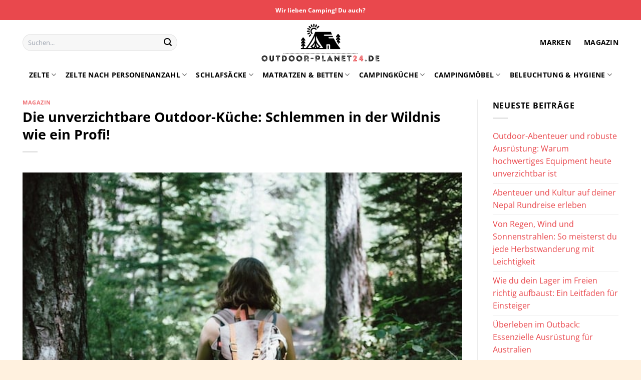

--- FILE ---
content_type: text/html; charset=UTF-8
request_url: https://www.outdoor-planet24.de/wp-content/plugins/dailylead_maintenance/ajax/layer.php
body_size: 150
content:
{"link":"https:\/\/www.outdoor-planet24.de\/empfiehlt\/p2956","image":"https:\/\/www.outdoor-planet24.de\/wp-content\/uploads\/2023\/06\/1000000000277502-150x150.jpg","logo":"https:\/\/www.outdoor-planet24.de\/wp-content\/uploads\/2023\/06\/outdoor-planet24-logo.svg","title":"HAPPY PEOPLE G\u00e4stebett, 152 x 22 x 203cm, anthrazit &#8211; grau","price":"","productId":2956}

--- FILE ---
content_type: image/svg+xml
request_url: https://www.outdoor-planet24.de/wp-content/uploads/2023/06/outdoor-planet24-logo.svg
body_size: 289516
content:
<?xml version="1.0" encoding="UTF-8" standalone="no"?>
<svg
   width="387.577"
   zoomAndPan="magnify"
   viewBox="0 0 290.68275 96.704244"
   height="128.939"
   preserveAspectRatio="xMidYMid"
   version="1.0"
   id="svg212"
   xmlns="http://www.w3.org/2000/svg"
   xmlns:svg="http://www.w3.org/2000/svg">
  <defs
     id="defs16">
    <g
       id="g2" />
    <clipPath
       id="1ee409c4cd">
      <path
         d="m 224,164 h 11.58984 v 26 H 224 Z m 0,0"
         clip-rule="nonzero"
         id="path4" />
    </clipPath>
    <clipPath
       id="b49c6bda1b">
      <path
         d="m 169,139.47656 h 4 V 148 h -4 z m 0,0"
         clip-rule="nonzero"
         id="path7" />
    </clipPath>
    <clipPath
       id="1d2a7aee5d">
      <path
         d="m 204,191 h 4 v 9.97656 h -4 z m 0,0"
         clip-rule="nonzero"
         id="path10" />
    </clipPath>
    <clipPath
       id="c135438e5d">
      <path
         d="m 139.58984,158 h 96 v 42.97656 h -96 z m 0,0"
         clip-rule="nonzero"
         id="path13" />
    </clipPath>
  </defs>
  <g
     id="g4148"
     transform="translate(3,3)">
    <g
       id="g4031"
       transform="translate(-45.052862,-139.51953)">
      <g
         fill="#000000"
         fill-opacity="1"
         id="g30">
        <g
           transform="translate(44.295053,229.96995)"
           id="g28">
          <g
             id="g26">
            <path
               d="m 14.761719,-8.128906 -0.15625,-0.71875 -0.15625,-0.410156 -0.09766,-0.445313 -0.347656,-0.644531 -0.136718,-0.347656 -0.253907,-0.332032 -0.234375,-0.234375 -0.25,-0.347656 -0.839844,-0.757813 -0.988281,-0.625 -2.550781,-0.796874 -0.914062,-0.01953 -1.359376,0.07813 -0.390624,0.07813 -0.386719,0.117188 -0.351563,0.15625 -0.738281,0.195312 -0.992187,0.621094 -0.273438,0.234375 -0.621094,0.425781 -0.523437,0.582032 -0.664063,0.972656 -0.175781,0.332031 -0.367187,1.070313 -0.15625,0.835937 -0.078126,2.253906 0.214844,1.226563 0.292969,0.660156 0.113281,0.410156 0.195313,0.351563 0.914062,1.242187 0.546875,0.527344 0.25,0.289062 1.324219,0.699219 0.371094,0.15625 L 6.632812,0.195312 7.796875,0.253906 9.527344,0.078125 10.269531,-0.15625 12,-0.933594 l 1.359375,-1.304687 0.253906,-0.347657 0.757813,-1.34375 0.136718,-0.367187 0.05859,-0.390625 0.117188,-0.308594 0.07813,-0.429687 0.09766,-1.363281 z M 9.546875,-1.457031 9.160156,-1.417969 8.808594,-1.285156 8.402344,-1.265625 7.019531,-1.324219 6.046875,-1.457031 4.941406,-1.945312 4.609375,-2.160156 3.753906,-2.898438 3.1875,-3.597656 2.976562,-3.929688 2.820312,-4.21875 2.449219,-5.367188 2.3125,-7.351562 l 0.058594,-0.484376 0.117187,-0.410156 0.039063,-0.332031 0.117187,-0.40625 0.175781,-0.371094 0.425782,-0.699219 0.449218,-0.5625 0.601563,-0.585937 0.332031,-0.25 1.070313,-0.488281 1.105469,-0.347656 0.953124,-0.05859 L 8.75,-12.25 l 0.429688,0.113281 0.367187,0.03906 0.351563,0.15625 0.390624,0.117187 0.367188,0.175781 1.246094,0.972657 0.484375,0.660156 0.390625,0.660156 0.253906,0.855469 0.132812,0.351562 0.01953,0.371094 0.05859,0.347656 0.03906,1.246094 -0.347656,1.574219 -0.15625,0.371094 L 12.5625,-3.910156 12.347656,-3.519531 12,-3.054688 10.988281,-2.140625 10.65625,-1.964844 9.898438,-1.671875 Z m 1.636719,-1.34375 0.308594,-0.3125 0.234374,-0.289063 0.195313,-0.292968 0.253906,-0.332032 0.289063,-0.621094 0.15625,-0.425781 0.15625,-0.761719 0.03906,-0.914062 -0.09766,-1.398438 -0.09766,-0.371093 -0.5625,-1.203125 -0.3125,-0.507813 -0.582032,-0.503906 -0.605468,-0.449219 -1.085938,-0.484375 -0.683594,-0.136719 -0.40625,-0.01953 -0.546874,-0.05859 -0.992188,0.05859 -0.71875,0.214844 -0.386719,0.05859 -0.332031,0.136719 -0.640625,0.425781 -1.148437,1.03125 -0.195313,0.351562 -0.136719,0.40625 -0.191406,0.371094 -0.3125,1.476563 -0.019531,1.148437 0.039062,0.367187 0.175781,0.78125 0.269532,0.777344 0.214844,0.25 0.410156,0.664063 0.5625,0.542969 0.601562,0.46875 0.332032,0.171874 0.738281,0.214844 0.332031,0.117188 1.339844,0.15625 L 8.769531,-1.75 9.121094,-1.847656 9.492188,-1.90625 l 1.066406,-0.445312 0.292968,-0.253907 z m -7.917969,-8.480469 0.058594,0.136719 -0.078125,-0.03906 -0.09375,-0.09766 z m -0.796875,0.527344 0.039062,-0.09766 0.136719,-0.07813 -0.039062,0.273438 -0.175781,0.03906 z m -0.503906,0.523437 0.039062,0.07813 0.117188,-0.07813 0.019531,-0.136719 0.078125,-0.07422 -0.097656,-0.175782 0.039062,-0.09766 0.019532,-0.117187 h 0.058593 l 0.054688,0.05859 -0.132813,0.15625 0.058594,0.03906 0.054688,0.136719 -0.09375,0.09375 0.058593,0.175781 -0.15625,0.117187 -0.175781,-0.07812 z m 7.253906,-0.503906 -0.058594,0.09766 -0.058594,0.05859 z M 9.101562,-3.34375 8.75,-3.304688 8.382812,-3.207031 7.253906,-3.171875 6.863281,-3.304688 6.515625,-3.34375 5.855469,-3.695312 5.25,-4.21875 5.054688,-4.492188 4.804688,-4.765625 4.433594,-5.855469 4.335938,-6.824219 4.355469,-7.410156 4.492188,-8.128906 4.609375,-8.480469 4.84375,-8.75 l 0.171875,-0.332031 0.253906,-0.3125 0.292969,-0.25 0.5625,-0.390625 0.351562,-0.175782 0.40625,-0.09766 0.894532,-0.07813 0.933594,0.05859 1.03125,0.449219 0.605468,0.445312 0.445313,0.664063 0.15625,0.347656 0.117187,0.390625 0.136719,0.347656 0.07813,0.839844 -0.117188,0.96875 -0.175781,0.800781 -0.214843,0.289063 -0.175782,0.292968 -0.230468,0.351563 -0.605469,0.464844 -0.347657,0.15625 z M 2.625,-10.210938 l 0.117188,-0.01953 -0.117188,0.05859 -0.234375,0.03906 z m 10.503906,0.175782 0.07422,0.078125 -0.03906,0.097656 -0.05469,-0.058594 z M 13.75,-9.839844 v 0.019532 h -0.01953 z m -12.136719,0.078125 0.15625,-0.039062 -0.058593,0.234375 -0.136719,0.074218 z m 12.117188,-0.019531 0.01953,0.019531 0.01953,0.039063 -0.05859,-0.039063 z M 2.238281,-9.511719 2.121094,-9.433594 H 2.023438 L 2.101562,-9.511719 2.179688,-9.546875 2.082031,-9.585938 1.984375,-9.644531 V -9.722656 L 2.0625,-9.761719 h 0.078125 l -0.058594,0.039063 -0.097656,0.039062 0.273437,0.097656 0.113282,0.074219 v 0.097657 L 2.238281,-9.296875 V -9.394531 L 2.3125,-9.472656 Z m 2.488281,-0.152343 -0.019531,0.058593 0.019531,0.058594 -0.15625,-0.117187 z M 1.730469,-9.257812 1.632812,-9.238281 1.691406,-9.335938 1.75,-9.375 1.769531,-9.414062 1.789062,-9.375 Z m 2.761719,-0.078126 0.019531,0.058594 0.039062,0.039063 H 4.648438 L 4.570312,-9.179688 H 4.492188 L 4.453125,-9.277344 Z M 4.199219,-9.101562 3.96875,-9.0625 3.871094,-9.042969 3.910156,-9.160156 4.101562,-9.140625 4.199219,-9.199219 Z M 1.847656,-8.90625 1.671875,-8.867188 1.632812,-9.003906 h 0.175782 z m 0.390625,-0.039062 v 0.058593 l -0.097656,0.058594 -0.058594,0.097656 -0.097656,0.039063 0.15625,-0.136719 0.039063,-0.097656 z M 3.441406,-8.671875 3.5,-8.691406 3.558594,-8.867188 3.636719,-8.847656 v 0.136718 L 3.558594,-8.632812 3.441406,-8.617188 Z M 3.929688,-8.617188 3.851562,-8.519531 3.792969,-8.460938 3.695312,-8.441406 3.773438,-8.632812 3.851562,-8.691406 3.988281,-8.75 4.027344,-8.710938 Z M 1.34375,-8.578125 1.417969,-8.480469 1.457031,-8.34375 1.304688,-8.402344 Z M 3.636719,-8.03125 3.519531,-8.050781 3.5,-8.167969 3.617188,-8.109375 Z M 3.441406,-7.738281 3.382812,-7.703125 3.460938,-7.816406 3.441406,-7.875 3.578125,-7.777344 3.636719,-7.796875 3.714844,-7.738281 Z M 1.1875,-7.71875 l 0.136719,0.015625 0.035156,0.15625 0.117187,0.117187 0.039063,0.117188 0.136719,0.175781 -0.15625,0.234375 L 1.378906,-6.960938 1.359375,-7.058594 1.457031,-7.019531 1.59375,-7.15625 1.476562,-7.214844 1.398438,-7.292969 1.378906,-7.390625 1.207031,-7.527344 1.011719,-7.546875 Z m 0.640625,0.210938 -0.097656,-0.039063 v -0.039063 l 0.078125,0.039063 H 1.886719 Z M 1.148438,-7.3125 v 0.097656 L 1.070312,-7.136719 1.089844,-7.078125 1.03125,-7.15625 Z m 12.855468,0.429688 -0.05859,0.09375 -0.15625,0.019531 z M 1.496094,-6.300781 H 1.457031 L 1.378906,-6.339844 1.226562,-6.378906 1.1875,-6.320312 H 1.050781 L 1.109375,-6.4375 1.226562,-6.515625 1.304688,-6.535156 1.417969,-6.457031 1.476562,-6.320312 1.515625,-6.359375 Z M 1.730469,-6.242188 1.75,-6.457031 1.828125,-6.4375 1.789062,-6.339844 Z m 10.578125,-0.097656 0.03906,-0.058594 0.03906,0.078126 -0.117188,0.078124 -0.113281,-0.117187 z M 1.75,-5.855469 H 1.847656 L 1.964844,-5.660156 1.945312,-5.542969 1.847656,-5.40625 1.808594,-5.464844 1.867188,-5.5625 1.886719,-5.640625 Z m 12,0.234375 0.05859,-0.15625 v -0.078125 l 0.07813,0.097657 -0.07813,0.15625 z M 1.070312,-5.660156 1.089844,-5.757812 1.128906,-5.835938 1.207031,-5.699219 1.167969,-5.621094 Z m 13.28125,0.273437 -0.234374,0.292969 -0.113282,-0.097656 0.132813,-0.136719 0.03906,-0.097656 0.07813,0.039062 0.09766,-0.039062 z M 11.726562,-5.25 11.921875,-5.347656 12,-5.328125 l 0.09766,0.15625 -0.175781,-0.136719 -0.05859,0.097656 v 0.195313 H 11.72657 Z m 1.867188,0.019531 0.136719,0.058594 -0.136719,0.078125 z m -2.253906,0.175781 0.09375,-0.097656 0.09766,0.136719 -0.01953,0.210937 -0.07813,0.039063 -0.113282,-0.15625 z M 1.1875,-4.996094 1.148438,-5.09375 h 0.097656 l 0.039062,0.152344 z m 12.816406,0.171875 -0.07813,-0.019531 -0.07813,-0.117188 0.210938,-0.035156 0.117187,0.132813 z m -0.214844,-0.078125 -0.01953,0.175782 -0.07813,-0.078126 z m 0.308594,0.664063 v 0.097656 l -0.07422,-0.058594 -0.03906,-0.136719 -0.273437,-0.15625 0.01953,-0.058593 0.117187,-0.019531 0.117188,-0.15625 0.07813,0.019531 0.09375,0.253906 -0.113281,0.117187 z m -11.9375,0.25 -0.058594,-0.09375 -0.390624,0.074219 V -4.066406 L 1.828125,-4.140625 2.003906,-4.199219 2.179688,-4.335938 2.121094,-4.414062 2.179688,-4.492188 2.199219,-4.53125 2.21875,-4.472656 2.160156,-4.414062 2.21875,-4.355469 v 0.039063 l -0.058594,0.078125 v 0.078125 l 0.097656,0.058594 0.054688,0.113281 z m 9.664063,-0.445313 -0.05859,0.039063 0.01953,0.039062 h -0.15625 l -0.136718,-0.039062 0.09766,-0.097657 z M 1.554688,-4.21875 1.789062,-4.316406 v 0.097656 z m 11.863281,0.058594 0.05859,-0.078125 0.136719,-0.078125 0.175781,0.15625 -0.07812,0.09375 H 13.28125 l -0.01953,-0.074219 z m -2.023438,0.09375 0.07813,0.097656 0.01953,0.195312 0.117187,-0.058593 -0.09766,0.097656 -0.191407,0.019531 0.01953,-0.15625 0.05469,0.019532 -0.01953,-0.117188 -0.191406,-0.019531 0.117187,-0.078125 z m -0.699219,0.605468 0.09766,-0.117187 -0.05859,-0.058594 -0.136719,0.039063 -0.09766,0.019531 -0.01953,-0.097656 h 0.117187 l 0.195313,-0.195313 0.03906,-0.097656 0.05859,0.078125 -0.05859,0.097656 0.01953,0.058594 0.07813,0.058594 -0.03906,0.195312 0.07813,0.078125 0.175781,0.097656 h -0.09766 l -0.07813,-0.097656 -0.09766,-0.039062 -0.07813,0.058594 z m 2.644532,-0.390624 -0.05859,0.078124 -0.01953,0.078126 -0.05859,-0.058594 -0.25,0.078125 0.07813,-0.097657 0.01953,-0.039062 0.03906,-0.136719 0.132812,0.058594 z m 0.46875,0.15625 v 0.078124 l -0.15625,-0.117187 -0.175782,-0.058594 -0.07812,-0.058593 h 0.117187 l 0.15625,0.078124 0.07813,-0.097656 0.136719,-0.078125 0.01953,0.097657 L 13.75,-3.734375 Z M 1.789062,-3.441406 1.769531,-3.558594 v -0.136718 l 0.097657,0.078124 0.019531,0.097657 0.039062,0.117187 z m 9.394532,0 -0.05859,-0.078125 -0.01953,-0.136719 0.09766,-0.019531 0.05859,0.136719 z m 2.410156,0.367187 -0.07813,0.097657 -0.05859,-0.078126 -0.214843,-0.019531 -0.05859,-0.230469 -0.132813,-0.097656 H 12.835938 L 12.914062,-3.5 h 0.136719 l 0.347657,-0.117188 0.07812,0.058594 -0.15625,0.214844 0.07813,0.097656 0.117187,0.074219 0.07813,-0.054687 0.07813,0.019531 z M 10.308594,-3.1875 10.132812,-3.246094 10.171872,-3.402344 10.210932,-3.5 10.171872,-3.597656 10.269532,-3.578125 10.38672,-3.5 10.269532,-3.34375 Z m -0.816406,0.523438 0.152343,0.175781 H 9.585938 L 9.453125,-2.429688 9.375,-2.46875 9.394531,-2.644531 9.316406,-2.820312 9.414062,-2.996094 9.394531,-3.074219 9.472656,-3.015625 9.585938,-2.957031 9.683594,-2.9375 9.800781,-2.839844 H 9.566406 L 9.472656,-2.878906 9.375,-2.820312 Z M 10.074219,-2.683594 9.898438,-2.625 9.859375,-2.703125 10.035156,-2.742188 9.996094,-2.898438 10.113281,-2.917969 Z M 2.957031,-2.859375 2.898438,-2.78125 v 0.117188 l -0.058594,-0.15625 0.136718,-0.058594 z m 10.132813,0.15625 -0.05859,0.078125 -0.117188,-0.175781 -0.117187,0.097656 -0.234375,0.039063 v -0.136719 h 0.351562 l 0.136719,-0.078125 0.09766,0.019531 v 0.097656 l 0.03516,-0.019531 z m -0.429688,0.273437 v 0.464844 h -0.05859 l -0.07812,-0.136718 -0.01953,-0.367188 -0.09766,-0.097656 v 0.175781 l -0.05859,0.132813 -0.152344,0.039062 v -0.074219 h 0.113282 l 0.07813,-0.078125 -0.09766,-0.117187 0.136719,-0.136719 0.214844,0.058594 z m -9.433594,0.15625 V -2.351562 L 3.324219,-2.46875 3.402344,-2.390625 3.34375,-2.429688 Z m 9.160157,0.5625 h -0.25 l -0.117188,0.117188 -0.09766,0.019531 0.09766,-0.195312 -0.05859,-0.078125 -0.07813,0.078125 -0.136718,0.039062 -0.117188,0.097657 -0.05859,-0.019532 -0.03906,-0.078125 -0.175781,-0.058593 0.01953,-0.117188 0.214844,-0.039062 -0.117188,-0.195313 0.175782,-0.058594 0.136718,-0.132812 0.07813,0.074219 0.01953,0.117187 -0.175781,0.019531 0.03906,0.097656 h 0.351562 l 0.05859,0.097657 0.01953,0.097656 0.113281,0.039063 0.09766,-0.039063 z m -8.75,-0.390624 -0.058594,-0.097657 0.058594,-0.074219 0.078125,0.171876 z m 4.589843,-0.078126 v -0.09375 H 8.34375 l 0.019531,0.074219 z m -4.84375,0.273438 -0.078124,-0.097656 0.019531,-0.019532 0.058593,-0.019531 0.097657,0.058594 z m 7.839844,0.429688 -0.117187,-0.019532 -0.01953,-0.195312 0.214843,-0.019532 0.09375,0.136719 -0.132812,0.058594 z m -0.01953,0.328124 -0.05859,0.175782 h -0.273437 l 0.05859,-0.039063 -0.117188,-0.117187 -0.01953,-0.117188 -0.09766,0.097656 -0.09766,-0.039062 0.136719,-0.15625 0.07813,-0.054688 0.175781,-0.019531 0.15625,0.113281 h 0.03906 l 0.01953,0.136719 z m 0.425781,0.097657 h -0.15625 l -0.01953,-0.097657 -0.07813,-0.097656 -0.01953,-0.113281 0.117187,0.015625 -0.03906,0.136719 0.09766,0.019531 -0.03906,0.039062 0.03906,0.058594 h 0.09766 z m -0.484375,-0.253907 -0.117187,-0.039062 -0.175782,0.195312 0.01953,0.078126 0.136718,-0.039063 0.195313,-0.058594 -0.03906,-0.136719 z M 9.761719,-1.070312 9.722656,-1.128906 9.683594,-1.148438 9.703125,-1.167969 9.742188,-1.226562 9.839844,-1.148438 Z M 9.703125,-1.167969 v 0.019531 L 9.722656,-1.128906 9.761719,-1.109375 9.839844,-1.148438 9.761719,-1.1875 Z m 0.703125,0.253907 -0.05859,0.058593 0.05859,0.117188 -0.117188,0.058593 -0.09766,-0.078124 -0.05859,0.078124 h -0.15625 v -0.136718 l 0.117188,-0.039063 0.03906,-0.292969 h 0.195313 l 0.07813,0.078126 -0.05859,0.058593 z m -0.273438,0.058593 0.05859,0.058594 0.117188,-0.058594 0.05859,-0.078125 H 10.171875 Z M 9.21875,-0.679688 9.140625,-0.582031 8.945312,-0.5625 8.90625,-0.449219 8.769531,-0.390625 8.691406,-0.449219 8.539062,-0.390625 8.460938,-0.449219 l 0.136718,-0.09375 0.09375,-0.019531 0.136719,0.078125 0.15625,-0.15625 -0.019531,-0.039063 h 0.117187 l 0.117188,-0.078124 -0.039063,-0.078126 0.117188,0.175782 z m 1.574219,-0.039062 -0.09766,-0.058594 0.09766,-0.058594 0.07813,0.058594 z M 9.585938,-0.523438 9.664062,-0.582031 9.605469,-0.71875 9.761719,-0.777344 9.839844,-0.601562 Z M 6.691406,-0.621094 6.613281,-0.679688 6.75,-0.71875 6.789062,-0.601562 H 6.769531 Z M 6.921875,-0.523438 6.804688,-0.582031 6.902344,-0.621094 7,-0.582031 Z m 0.855469,0.09375 H 7.605469 v -0.113281 h 0.171875 z m 0.507812,0.15625 -0.058594,0.058594 H 8.207031 L 8.246094,-0.253906 8.148438,-0.3125 8.109375,-0.390625 H 8.246094 Z M 7.488281,-0.117188 7.46875,-0.214844 h 0.078125 l 0.117187,0.097656 z m 0,0"
               id="path24" />
          </g>
        </g>
      </g>
      <g
         fill="#000000"
         fill-opacity="1"
         id="g38">
        <g
           transform="translate(62.766193,229.96995)"
           id="g36">
          <g
             id="g34">
            <path
               d="m 12.039062,-11.027344 v -1.613281 l 0.05859,-0.390625 -0.253906,-0.40625 -0.429688,-0.136719 -1.222656,0.03906 L 9.375,-13.59375 8.964844,-13.398438 8.75,-12.972656 8.789062,-5.308594 8.652344,-4.101562 8.539062,-3.8125 8.324219,-3.421875 7.992188,-3.1875 7.3125,-2.9375 H 6.144531 L 5.699219,-3.035156 5.367188,-3.226562 5.054688,-3.460938 4.824219,-3.773438 4.707031,-4.140625 4.589844,-5.269531 4.648438,-11.53125 4.609375,-11.824219 4.648438,-12.445312 4.609375,-13.011719 4.375,-13.4375 3.96875,-13.613281 H 3.597656 l -0.390625,0.05859 -0.835937,-0.07812 -0.40625,0.05859 -0.410156,0.15625 -0.25,0.367188 0.039062,0.390625 v 0.464844 l -0.039062,0.3125 0.054687,2.722656 -0.054687,0.390625 0.039062,0.367187 -0.058594,3.132813 0.113282,1.554687 0.195312,0.796875 0.3125,0.660157 0.445312,0.703124 0.234376,0.269532 L 2.878906,-1.03125 3.5,-0.621094 3.890625,-0.449219 4.179688,-0.273438 4.921875,0.0585938 5.679688,0.214844 h 0.386718 l 0.625,0.039062 L 7.273438,0.195312 7.644531,0.214844 9.160156,-0.175781 9.859375,-0.542969 10.5,-0.972656 l 0.546875,-0.542969 0.445313,-0.683594 0.117187,-0.386719 0.195313,-0.332031 0.175781,-0.816406 0.09766,-0.933594 v -5.25 l -0.03906,-0.371093 0.03906,-0.425782 z m -9.839843,-1.496094 0.039062,0.07813 -0.175781,-0.07813 0.097656,0.234376 L 2.042969,-12 2.121094,-11.785156 1.945312,-11.628906 1.75,-11.746094 1.886719,-11.941406 1.613281,-12.234375 V -12.5625 l 0.117188,-0.273438 0.039062,0.175782 0.097657,-0.01953 -0.058594,-0.332031 0.175781,-0.269531 0.347656,0.03906 0.371094,-0.195312 0.117187,0.03906 0.078126,0.07813 -0.058594,0.136718 -0.195313,-0.09766 -0.117187,0.171875 0.214844,0.214844 -0.019532,0.09766 -0.175781,0.01953 0.019531,0.117188 0.3125,-0.07813 0.308594,-0.03906 -0.113281,-0.09766 -0.058594,-0.15625 0.15625,0.07813 0.054687,0.175781 0.058594,0.01953 0.136719,-0.01953 0.097656,0.05859 -0.15625,0.07813 -0.136719,-0.117187 -0.308593,0.175781 h -0.15625 l -0.195313,-0.05859 -0.175781,0.07813 z m 1.105469,-0.640624 0.136718,0.09375 -0.15625,0.05859 -0.019531,-0.09766 -0.039063,-0.07422 z m 0.546874,0.152343 0.097657,0.09766 -0.039063,0.117187 -0.15625,-0.117187 z m -1.441406,0.292969 -0.058594,-0.136719 -0.113281,-0.07813 -0.117187,0.214844 0.230468,0.07813 0.175782,-0.07813 z m 1.324219,0.09766 0.019531,0.175782 -0.273437,0.210937 -0.195313,-0.171875 v -0.15625 l 0.136719,0.09766 H 3.558594 Z M 1.75,-12.46484 l -0.078125,0.136719 0.175781,0.113281 0.117188,-0.132812 -0.019532,-0.117188 z m 0.699219,0.117188 0.097656,0.05859 -0.039063,0.09375 L 2.390625,-12.25 Z m 8.089843,8.515625 -0.230468,0.796875 -0.625,0.835937 L 9.023438,-1.710938 8.382812,-1.359375 7.816406,-1.285156 7.234375,-1.109375 5.71875,-1.167969 4.628906,-1.535156 4.296875,-1.710938 3.714844,-2.140625 3.246094,-2.742188 3.074219,-3.074219 2.839844,-3.753906 2.78125,-4.179688 2.742188,-5.640625 2.78125,-6.105469 2.722656,-7.625 2.761719,-7.992188 2.722656,-8.421875 l 0.019532,-3.460937 0.136718,-0.332032 0.15625,-0.01953 0.117188,0.449219 0.054687,5.71875 -0.054687,0.328125 0.074218,1.558593 0.078126,0.40625 0.097656,0.3125 0.175781,0.40625 0.175781,0.3125 0.292969,0.3125 0.914063,0.640626 0.386718,0.136718 0.371094,0.019532 0.347656,0.078124 h 1.226563 l 0.738281,-0.15625 0.351562,-0.175781 0.347657,-0.117187 0.332031,-0.195313 0.523438,-0.5625 0.195312,-0.273437 0.195312,-0.40625 0.078126,-0.3125 0.117187,-0.367188 L 10.25,-5.484375 10.191406,-6.4375 10.25,-6.824219 10.210938,-7.625 10.25,-8.03125 10.19141,-9.492188 10.23047,-9.917969 10.19141,-10.871094 10.25,-11.84375 10.30859,-12.25 l 0.191406,0.01563 0.136719,0.371094 -0.01953,0.410156 0.03906,0.425781 v 3.035156 l -0.03906,0.328126 0.03906,0.820312 -0.03906,0.386719 0.05859,0.332031 -0.05859,0.816406 0.03906,0.523438 z M 3.773438,-11.863281 3.65625,-12.019531 3.460938,-12 l 0.019531,-0.07813 0.195312,-0.03906 0.136719,0.195313 z m 0.058593,0.332031 0.078125,-0.05859 0.039063,0.136719 -0.078125,0.03906 z m -1.632812,0.289062 -0.078125,-0.07812 -0.019532,-0.113282 -0.136718,-0.03906 0.097656,-0.03906 0.078125,0.05859 0.019531,0.09766 h 0.097656 l 0.015626,0.09375 z m -0.546875,-0.03906 0.214844,0.01953 0.039062,0.15625 -0.097656,-0.05859 z m -0.039063,0.410156 0.019531,-0.15625 0.019532,0.01953 v 0.15625 z m 0.566407,0.175782 0.019531,-0.136719 0.09375,0.01953 v 0.136719 z m -0.625,0.464843 0.019531,-0.03906 0.078125,-0.191407 0.097656,-0.175781 0.117188,-0.09766 H 1.945312 L 1.808594,-10.460938 1.613281,-10.25 Z m 2.0625,0.214844 0.039062,-0.175781 0.15625,-0.01953 -0.039062,0.136719 z M 2.3125,-9.003906 2.238281,-8.925781 2.257812,-8.964844 Z M 2.179688,-8.867188 2.140625,-8.75 2.082031,-8.769531 2.101562,-8.828125 Z m -0.234376,0.40625 V -8.34375 L 1.867188,-8.363281 1.847656,-8.441406 Z m 2.042969,0.019532 H 4.066406 L 4.027344,-8.363281 3.949219,-8.382812 Z M 9.511719,-8.304688 9.433594,-8.34375 9.414062,-8.402344 Z m -7.527344,0.527344 0.097656,0.09375 0.058594,0.136719 0.039063,0.078125 -0.078126,-0.058594 -0.136718,-0.117187 z m 7.757813,0.5625 0.039062,0.039063 v 0.058593 L 9.722656,-7.175781 Z M 4.046875,-6.28125 3.949219,-6.378906 4.027344,-6.320312 Z m -1.925781,0.523438 0.117187,0.214843 -0.15625,0.058594 -0.078125,-0.253906 0.195313,-0.308594 V -6.222656 L 2.3125,-5.988281 Z M 9.878906,-6.046875 9.859375,-6.007812 9.898438,-5.910156 9.820312,-5.835938 9.78125,-5.929688 9.820312,-6.007812 Z M 1.75,-5.71875 1.808594,-5.835938 1.867188,-5.796875 1.828125,-5.699219 Z m 2.429688,0.273438 -0.058594,0.039062 -0.074219,0.019531 0.054687,-0.078125 z m 5.582031,0.078124 0.039062,0.097657 -0.136719,-0.019531 -0.078124,-0.15625 z m 1.789062,0.039063 h -0.07813 v -0.117187 l 0.07813,0.039062 z m -7.679687,0.332031 0.058594,0.054688 H 3.851562 L 3.753906,-5.035156 3.792969,-5.09375 Z m 5.601562,0.113282 0.039063,0.097656 H 9.375 L 9.277344,-4.882812 Z m 1.75,0.273437 0.03906,-0.058594 0.07813,-0.039062 -0.03906,0.039062 z M 1.984375,-4.433594 2.0625,-4.511719 v 0.117188 L 1.984375,-4.335938 Z M 3.753906,-3.851562 3.851562,-3.871094 3.753906,-3.949219 3.714844,-4.121094 3.792969,-4.179688 3.851562,-4.199219 3.832031,-4.296875 3.871094,-4.355469 3.910156,-4.277344 3.832031,-4.160156 3.8125,-3.988281 3.929688,-3.96875 4.046875,-4.046875 3.988281,-3.890625 3.734375,-3.714844 3.578125,-3.851562 Z M 9.546875,-4.121094 9.433594,-4.179688 9.394531,-4.316406 9.527344,-4.296875 Z M 2.101562,-3.96875 2.257812,-3.988281 2.179688,-3.773438 2.042969,-3.597656 1.964844,-3.753906 Z M 4.296875,-3.8125 4.394531,-3.773438 4.316406,-3.695312 4.21875,-3.734375 Z M 2.238281,-2.976562 2.179688,-3.074219 2.101562,-3.09375 1.945312,-3.152344 1.867188,-3.226562 H 2.0625 l 0.136719,0.054687 v 0.097656 l 0.039062,0.078125 0.074219,0.039063 z m 6.785157,-0.019532 0.019531,0.234375 -0.15625,-0.078125 -0.019531,-0.214844 z m -4.589844,0 L 4.335938,-2.820312 4.121094,-2.9375 4.160156,-3.035156 h 0.078125 z m 6.242187,0.410156 0.03906,-0.078124 v 0.058593 l 0.03906,0.058594 z M 4.960938,-2.605469 5.054688,-2.625 5.074219,-2.566406 4.960938,-2.546875 Z M 2.292969,-2.410156 2.257812,-2.449219 v -0.078125 l -0.039062,-0.039062 0.054688,0.039062 0.019531,0.078125 z m 4.648437,0.152344 -0.058594,-0.09375 0.195313,0.019531 0.039063,0.191406 0.078124,0.097656 L 7.019531,-1.90625 6.804688,-2.003906 7.039062,-2.042969 7.097656,-2.160156 Z M 2.996094,-1.867188 2.800781,-2.023438 2.625,-2.21875 2.507812,-2.3125 2.703125,-2.273438 2.878906,-2.0625 2.996094,-1.90625 3.207031,-2.003906 3.324219,-1.867188 3.285156,-1.710938 3.113281,-1.769531 Z M 5.640625,-2.199219 5.699219,-2.042969 5.660156,-1.90625 5.582031,-2.0625 Z M 6.378906,-2.082031 6.300781,-2.042969 6.28125,-2.140625 Z m 4.199219,0.117187 -0.117187,-0.039062 0.07812,-0.039063 h 0.117188 z m -7.371094,0.058594 -0.09375,0.039062 0.09375,0.039063 0.097657,-0.039063 z M 2.664062,-1.847656 2.761719,-1.867188 2.78125,-1.789062 Z M 3.519531,-1.4375 H 3.285156 v -0.214844 l 0.15625,0.058594 0.097656,0.039062 z m 0.3125,0.191406 -0.097656,-0.039062 v -0.074219 l 0.097656,0.015625 z m 1.554688,0.796875 H 5.25 L 5.152344,-0.351562 5.054688,-0.523438 5.171875,-0.640625 H 5.386719 Z M 6.28125,-0.273438 H 6.203125 l 0.019531,-0.097656 0.058594,0.019532 z m 0.46875,0 L 6.671875,-0.3125 6.574219,-0.273438 6.457031,-0.3125 6.59375,-0.371094 Z M 5.777344,-0.292969 5.699219,-0.273438 5.660156,-0.332031 5.777344,-0.351562 Z m 0,0"
               id="path32" />
          </g>
        </g>
      </g>
      <g
         fill="#000000"
         fill-opacity="1"
         id="g46">
        <g
           transform="translate(79.059901,229.96995)"
           id="g44">
          <g
             id="g42">
            <path
               d="M 10.308594,-13.359375 9.9375,-13.613281 H 8.730469 l -0.367188,-0.03906 -0.410156,0.05859 -0.367187,-0.03906 -1.578126,0.07812 -0.386718,-0.07812 -0.371094,-0.01953 -0.40625,0.05859 -0.429688,-0.03906 -0.347656,0.07812 -1.148437,-0.05859 -0.605469,0.05859 -1.359375,-0.07812 -0.371094,0.195312 -0.230469,0.445312 0.019532,0.390626 -0.039063,0.972656 0.039063,0.601562 0.171875,0.351563 0.351562,0.195312 0.390625,-0.03906 1.847656,0.03906 0.367188,0.191407 0.214844,0.390624 -0.039063,0.621094 0.039063,0.546875 -0.019532,0.425781 0.019532,0.390626 -0.039063,0.542968 0.058594,2.898438 -0.039063,0.390625 -0.019531,1.574219 0.039063,0.40625 -0.019532,1.128906 -0.039062,0.371094 0.253906,0.425781 0.5625,0.1953122 L 5.074219,0.0390625 6.378906,0 6.941406,-0.195312 7.136719,-0.738281 7.195312,-1.75 7.136719,-2.488281 7.175781,-2.898438 7.15625,-3.675781 7.195312,-4.027344 7.136719,-4.453125 7.175781,-7.585938 7.117188,-7.992188 7.175781,-9.683594 7.332031,-10.269531 7.703125,-10.5 l 0.757813,-0.03906 0.71875,0.09766 0.40625,-0.05859 0.351562,0.01953 0.332031,-0.214843 L 10.5,-11.125 l 0.01953,-1.847656 z m -5.601563,0.175781 h 0.039063 l 0.136718,-0.01953 v 0.113281 H 4.707031 Z m 3.285157,0.05469 0.039062,0.07813 -0.117188,-0.01953 -0.039062,-0.07813 z m 1.109374,0.05859 -0.058593,-0.01953 0.039062,-0.03906 0.078125,0.03906 z m -5.621093,-0.01953 0.058593,-0.01953 L 3.5,-13.011719 H 3.421875 Z m 3.382812,0 0.039063,0.05859 v 0.09766 l -0.039063,-0.05859 z m -3.109375,0.136719 0.019532,0.07813 H 3.695312 l -0.019531,-0.03906 z m 1.476563,0.01953 0.097656,0.03906 -0.019531,0.07813 -0.097656,-0.01953 z m 3.441406,1.148438 -0.367187,-0.05859 -0.46875,0.05859 -0.367188,-0.05859 H 6.882812 l -0.40625,0.03906 -0.660156,0.195313 -0.214844,0.347656 0.058594,0.429688 -0.039062,1.226562 0.039062,0.328125 0.019532,2.394532 -0.039063,0.386718 -0.019531,1.613282 0.058594,0.390624 -0.039063,0.371094 0.019531,2.332032 L 5.5625,-1.324219 5.308594,-1.359375 5.230469,-1.808594 V -9.238281 L 5.191406,-9.625 l 0.019532,-0.390625 -0.019532,-0.425781 0.039063,-0.351563 -0.019531,-0.390625 -0.214844,-0.445312 -0.40625,-0.214844 -0.410156,-0.03906 -0.796876,0.117187 -0.40625,-0.05859 -0.816406,0.01953 -0.371094,-0.136718 -0.019531,-0.234375 0.390625,-0.05859 3.050782,0.01953 0.953124,-0.07422 1.402344,0.05469 0.367188,-0.01563 0.410156,-0.05859 0.71875,0.152344 0.019531,0.234375 z m 1.128906,-0.175782 0.058594,-0.07812 0.058594,0.05859 z M 7.136719,-11.183594 7.097656,-11.046875 7,-11.007812 7.039062,-11.183594 7.15625,-11.222656 Z M 2.957031,-11.125 v -0.07813 l 0.117188,0.03906 z m 1.300781,0.488281 H 4.160156 l 0.039063,-0.07813 0.078125,0.01953 z m 2.003907,0.796875 0.019531,-0.234375 0.117188,0.05859 0.039062,0.214844 z M 4.746094,-9.375 h 0.078125 l 0.058593,0.058594 H 4.804688 Z m -0.195313,0.136719 0.058594,0.019531 0.019531,0.078125 -0.058594,-0.058594 z m -0.253906,0.15625 0.058594,0.039062 H 4.277344 L 4.238281,-9.082031 Z M 6.59375,-8.710938 6.652344,-8.90625 6.75,-8.886719 6.710938,-8.730469 v 0.132813 z M 4.277344,-8.886719 4.335938,-8.828125 4.257812,-8.617188 4.394531,-8.34375 4.21875,-8.246094 4.121094,-8.597656 Z m -0.078125,0.816407 0.332031,-0.15625 0.097656,0.078124 -0.039062,0.234376 0.136718,0.097656 0.136719,0.152344 L 4.765625,-7.429688 4.433594,-7.488281 4.199219,-7.625 4.140625,-7.507812 3.988281,-7.546875 4.101562,-7.738281 Z M 6.632812,-8.109375 H 6.75 L 6.804688,-8.03125 6.75,-8.011719 6.632812,-8.050781 6.574219,-8.089844 6.535156,-8.148438 Z M 6.863281,-5.40625 6.789062,-5.171875 6.75,-4.902344 6.863281,-4.609375 6.804688,-4.492188 6.476562,-4.394531 6.222656,-4.570312 6.203125,-4.746094 6.222656,-4.980469 6.144531,-5.210938 6.007812,-5.464844 6.027344,-5.503906 6.417969,-5.40625 6.378906,-5.484375 6.105469,-5.699219 6.125,-5.96875 6.320312,-6.046875 6.339844,-6.144531 6.125,-6.203125 6.105469,-6.535156 6.242188,-6.960938 6.066406,-7.097656 6.105469,-7.273438 6.144531,-7.683594 6.457031,-7.875 6.417969,-7.953125 6.4375,-7.992188 6.652344,-7.894531 6.4375,-7.488281 6.359375,-7.15625 l 0.058594,0.019531 0.117187,-0.117187 0.097656,0.15625 -0.136718,0.117187 0.195312,0.039063 0.113282,-0.019532 0.058593,0.019532 -0.058593,0.019531 -0.035157,0.039063 0.09375,0.078124 L 6.75,-6.632812 6.691406,-6.535156 6.804688,-6.378906 6.921875,-6.242188 6.882812,-6.125 6.84375,-6.28125 6.824219,-6.339844 6.710938,-6.378906 H 6.59375 l 0.019531,0.292968 0.15625,0.230469 0.171875,0.136719 0.019532,0.3125 z M 4.589844,-7.738281 4.492188,-7.757812 4.511719,-7.683594 Z M 4.046875,-7.078125 4.027344,-7.273438 4.316406,-7.351562 H 4.53125 l 0.019531,0.15625 -0.195312,0.078124 z m 0.289063,0.117187 -0.058594,0.117188 -0.195313,0.039062 0.078125,-0.117187 z m 2.199218,0.269532 -0.078125,0.078125 H 6.535156 L 6.613281,-6.652344 Z M 4.707031,-5.875 4.570312,-5.777344 4.335938,-5.601562 4.257812,-5.71875 4.375,-5.777344 4.277344,-5.894531 4.199219,-5.96875 4.394531,-6.066406 4.335938,-6.164062 H 4.101562 L 4.160156,-6.300781 4.277344,-6.261719 4.375,-6.378906 4.511719,-6.320312 4.6875,-6.242188 4.84375,-6.378906 4.726562,-6.476562 4.707031,-6.554688 l 0.117188,0.019532 0.078125,0.15625 -0.058594,0.234375 v 0.328125 z M 4.628906,-5.929688 4.707031,-5.949219 4.628906,-6.066406 Z m 1.789063,0.171876 0.039062,0.117187 0.078125,-0.039063 -0.039062,-0.097656 z m -1.75,0.273437 -0.136719,0.039063 -0.019531,-0.078126 0.15625,0.019532 0.097656,-0.097656 0.019531,0.058593 z m 2.101562,0.136719 0.054688,-0.136719 -0.171875,0.039063 z M 6.398438,-5.210938 6.476562,-5.347656 6.339844,-5.328125 Z M 4.570312,-4.609375 4.492188,-4.550781 4.433594,-4.667969 4.296875,-4.804688 4.257812,-4.980469 l 0.15625,0.097657 0.078126,0.175781 z m 2.0625,0.039063 H 6.75 L 6.710938,-4.667969 Z M 4.316406,-4.453125 4.355469,-4.238281 4.335938,-4.199219 4.101562,-4.394531 4.082031,-4.511719 Z M 4.785156,-4.375 4.765625,-4.257812 4.609375,-4.277344 4.628906,-4.375 Z M 6.476562,-1.554688 6.632812,-1.4375 6.75,-1.515625 6.824219,-1.417969 6.710938,-1.359375 6.804688,-1.167969 6.84375,-0.894531 6.769531,-0.503906 6.632812,-0.542969 6.496094,-0.390625 6.203125,-0.175781 5.835938,-0.292969 H 5.425781 L 5.269531,-0.390625 4.996094,-0.234375 4.707031,-0.273438 4.316406,-0.429688 V -0.71875 L 4.335938,-0.855469 4.238281,-0.816406 H 4.140625 V -1.011719 L 4.007812,-1.265625 4.046875,-1.476562 4.121094,-1.691406 4.414062,-1.730469 4.277344,-1.769531 3.910156,-1.964844 4.277344,-2.429688 4.082031,-2.664062 3.96875,-2.800781 4.027344,-2.976562 4.21875,-2.9375 4.355469,-2.839844 4.472656,-2.9375 4.433594,-3.074219 4.199219,-3.054688 4.121094,-3.152344 4.21875,-3.09375 4.277344,-3.132812 4.199219,-3.265625 l 0.078125,-0.097656 0.273437,0.117187 0.3125,-0.097656 0.039063,0.191406 -0.136719,0.039063 -0.15625,0.253906 -0.15625,0.273437 0.3125,0.097657 0.019531,-0.292969 0.097656,-0.058594 0.058594,0.332032 -0.195312,0.464843 0.269531,0.253907 -0.074219,0.273437 -0.058594,0.230469 0.230469,0.058594 -0.078125,0.214843 0.234375,0.039063 L 5.660156,-0.71875 5.929688,-0.757812 6.164062,-0.855469 6.085938,-1.148438 6.027344,-1.285156 5.910156,-1.148438 5.757812,-0.894531 5.621094,-1.011719 5.71875,-1.226562 5.894531,-1.554688 5.949219,-1.828125 6.066406,-2.199219 5.988281,-2.371094 6.144531,-2.507812 6.203125,-2.390625 6.222656,-2.625 5.988281,-2.761719 6.046875,-2.898438 6.222656,-2.976562 6.261719,-3.132812 6.046875,-3.1875 5.988281,-3.480469 6.183594,-3.871094 5.96875,-4.066406 6.007812,-4.140625 6.183594,-4.179688 6.320312,-4.277344 H 6.496094 L 6.730469,-4.21875 6.75,-3.890625 6.496094,-3.8125 l 0.195312,0.136719 0.113282,0.234375 -0.035157,0.445312 -0.175781,-0.039062 -0.039062,0.15625 0.234374,0.058594 0.074219,0.117187 -0.09375,0.117187 -0.117187,0.078126 0.039062,0.058593 -0.15625,-0.078125 -0.097656,0.117188 0.117188,0.210937 0.234374,-0.074219 0.132813,0.25 -0.210937,0.371094 -0.3125,-0.039062 -0.15625,-0.039063 -0.039063,0.117188 z m 0.058594,-2.625 -0.117187,-0.058593 -0.097657,0.078125 0.097657,0.019531 z M 4.511719,-4.121094 H 4.433594 L 4.375,-4.179688 4.453125,-4.199219 Z M 4.257812,-3.773438 4.046875,-3.8125 4.238281,-4.007812 4.492188,-3.792969 H 4.570312 L 4.707031,-3.871094 4.84375,-3.65625 4.589844,-3.5 Z m 0.078126,0.234376 -0.097657,-0.019532 -0.15625,-0.078125 -0.035156,-0.15625 0.113281,0.058594 0.136719,0.097656 z m 2.023437,-0.15625 -0.117187,0.253906 0.273437,-0.15625 z m 0.195313,0.640624 0.058593,-0.078124 v -0.09375 L 6.535156,-3.265625 6.457031,-3.152344 Z m -2.414063,0.351563 v -0.097656 l -0.09375,0.058593 z M 4.6875,-2.605469 H 4.570312 v -0.078125 l 0.078126,-0.039062 z m -0.585938,0.71875 H 4.21875 L 4.160156,-1.964844 Z m 0.488282,0.371094 v 0.191406 L 4.726562,-1.34375 4.707031,-1.554688 Z m 1.945312,0.097656 v 0.058594 L 6.613281,-1.398438 Z M 6.613281,-0.894531 6.554688,-0.933594 6.515625,-0.738281 6.59375,-0.757812 Z M 4.765625,-0.738281 4.84375,-0.71875 V -0.796875 H 4.804688 Z M 4.160156,-0.503906 4.046875,-0.542969 v -0.097656 l 0.132813,0.019531 z M 6.183594,-0.464844 6.320312,-0.523438 6.28125,-0.621094 6.125,-0.582031 Z M 5.230469,-0.449219 5.40625,-0.464844 5.269531,-0.582031 Z m 0,0"
               id="path40" />
          </g>
        </g>
      </g>
      <g
         fill="#000000"
         fill-opacity="1"
         id="g54">
        <g
           transform="translate(92.806784,229.96995)"
           id="g52">
          <g
             id="g50">
            <path
               d="m 13.222656,-7.371094 -0.269531,-1.535156 -0.253906,-0.738281 -0.15625,-0.371094 -0.660157,-1.03125 -1.03125,-1.148437 -0.992187,-0.660157 -0.367187,-0.214843 -0.390626,-0.07813 -0.332031,-0.152343 -0.40625,-0.09766 -1.148437,-0.175781 -4.433594,-0.03906 -0.351562,0.05859 -0.386719,-0.01953 -0.429688,0.175781 L 1.4375,-12.992188 1.417969,-2.121094 1.457031,-1.75 v 0.992188 L 1.652344,-0.15625 2.042969,0.0390625 2.429688,0 l 2.375,0.0390625 0.386718,-0.0585937 0.796875,0.078125 h 0.585938 l 0.601562,-0.078125 h 0.390625 l 0.5625,-0.1757808 0.796875,-0.136719 0.914063,-0.386719 1.304687,-0.875 0.953125,-1.226562 0.191406,-0.386719 0.234376,-0.3125 0.3125,-0.757813 0.09766,-0.371094 0.07813,-0.40625 0.117187,-0.332031 0.05469,-0.390625 v -0.40625 l 0.05859,-0.621094 z M 4.394531,-13.28125 h 0.15625 l 0.15625,0.03906 0.039063,0.171876 -0.058594,0.03906 -0.019531,0.117188 0.078125,0.09766 0.097656,-0.117188 0.019531,-0.09766 0.058594,-0.05859 0.058594,-0.09375 0.113281,-0.07813 0.078125,0.132813 0.117187,0.15625 0.019532,0.09766 -0.078125,0.07813 -0.078125,-0.09766 0.039062,-0.09766 -0.019531,-0.09766 -0.078125,-0.01953 -0.113281,0.07813 -0.039063,0.07813 -0.078125,0.05859 -0.234375,0.15625 -0.039062,0.05859 -0.078125,0.05859 v -0.09766 l 0.019531,-0.09766 0.039062,-0.09766 0.097657,-0.15625 v -0.09375 l -0.078125,-0.01953 -0.195313,0.03516 z m -2.253906,0.01953 0.039063,0.01953 -0.019532,0.03906 -0.058594,-0.01953 z m 1.046875,0.25 0.058594,-0.07813 0.078125,-0.05859 0.175781,0.01953 0.078125,-0.01953 v -0.03516 l 0.019531,0.01953 -0.019531,0.03516 -0.078125,0.09766 0.039062,0.09766 0.117188,0.03906 v 0.01953 l 0.019531,0.07813 -0.058593,0.05859 -0.136719,-0.07813 -0.214844,-0.03906 -0.09375,-0.03906 z m 3.347656,-0.171875 0.019532,0.01953 -0.039063,0.01562 -0.019531,-0.03516 z m -2.566406,0.113282 0.078125,-0.07813 0.09375,-0.01562 -0.019531,0.09375 -0.074219,0.05859 -0.117187,0.01953 z m 2.019531,-0.03906 0.058594,0.03906 -0.078125,0.01953 -0.039062,-0.05859 z m 1.1875,0.03906 0.117188,0.03906 0.058593,0.09766 -0.136718,-0.01953 -0.058594,-0.117187 z m -5.054687,0.273437 0.171875,-0.03906 0.078125,-0.09766 0.019531,-0.09766 0.097656,-0.01953 0.175781,0.05859 0.136719,0.01953 v 0.07813 l -0.15625,0.01953 -0.195312,0.03906 -0.117188,0.05859 -0.09375,0.15625 -0.136719,-0.01953 z m 2.253906,-0.253906 0.039062,0.01953 v 0.03906 H 4.355469 Z m 1.90625,0.03906 h 0.097656 l -0.019531,0.07813 -0.097656,0.01953 z m 0.390625,0.03906 v 0.136718 l -0.117187,0.03906 0.019531,-0.07813 z m 1.046875,0.07813 0.039062,-0.05859 0.117188,-0.01953 -0.019531,0.15625 -0.136719,0.03906 z m -2.15625,-0.01953 0.078125,-0.01953 -0.078125,0.09766 -0.078125,-0.07812 z m -1.265625,0.01953 0.019531,0.03906 -0.019531,0.03906 -0.019531,-0.03906 z m -1.164063,0.234375 0.019532,-0.05859 0.019531,0.07813 -0.039063,0.01953 z m 4.042969,0.03906 H 7.097656 l -0.019531,-0.05859 z m -5.230469,0.03906 0.019532,-0.01953 0.019531,0.01953 -0.039063,0.03906 z m 0.777344,0.40625 0.078125,0.01953 0.078125,-0.01953 -0.136718,0.136719 -0.078126,0.05859 -0.019531,0.07813 0.058594,0.136719 H 2.527344 l -0.039063,-0.175781 0.019531,-0.07813 v -0.09766 l 0.039063,-0.152343 0.097656,-0.01953 0.019531,-0.09766 H 2.566406 l -0.117187,0.01953 -0.117188,-0.05859 v -0.03906 l 0.117188,-0.03906 h 0.195312 l 0.078125,-0.01953 0.175782,-0.07812 0.058593,0.03906 0.078125,0.117188 -0.117187,0.117187 -0.097657,-0.01953 -0.117187,0.09766 z m -0.875,0.351562 L 1.90625,-12 l 0.078125,-0.03906 0.117187,-0.01953 -0.058593,-0.07813 -0.019531,-0.07813 0.078124,-0.09375 0.078126,0.113282 -0.019532,0.09766 -0.136718,0.15625 -0.078126,0.15625 0.058594,0.07813 0.253906,0.15625 0.074219,-0.03906 h 0.078125 l 0.136719,0.01953 0.097656,0.03906 -0.078125,0.03906 -0.195312,-0.05859 -0.097656,0.03906 -0.210938,-0.03906 -0.097656,-0.03906 -0.136719,-0.15625 z m 9.742188,6.398438 -0.195313,0.699219 -0.308593,0.738281 -0.175782,0.3125 -0.273437,0.332031 -0.175781,0.308594 -0.25,0.273437 -1.285157,0.933594 -0.640625,0.273437 -0.371094,0.039063 -0.40625,0.136719 L 7.097656,-1.324219 5.132812,-1.285156 4.765625,-1.34375 4.375,-1.359375 3.929688,-1.304688 3.578125,-1.34375 3.1875,-1.496094 3.015625,-1.90625 2.9375,-8.1875 3.015625,-8.90625 2.976562,-9.335938 v -0.953124 l -0.039062,-0.425782 0.058594,-0.585937 -0.019532,-0.347657 0.230469,-0.410156 0.410157,-0.230468 H 3.96875 l 0.601562,0.07422 0.351563,-0.03516 0.601563,0.01563 0.425781,-0.05469 1.578125,0.132812 0.347656,0.07813 0.757812,0.214844 0.820313,0.46875 0.757813,0.5625 0.894531,1.285156 0.175781,0.347656 0.347656,1.128907 0.07813,0.40625 0.05859,0.875 z m -9.332032,-6.457031 -0.019531,0.03906 -0.019531,0.01953 v -0.03906 z m 8.964844,4.164062 -0.03906,-0.390625 -0.07813,-0.371094 -0.527344,-1.105469 -0.679687,-0.933593 -0.273438,-0.253907 -0.640625,-0.46875 -1.050781,-0.425781 -0.386719,-0.07813 -0.410156,-0.05859 -3.148438,-0.01953 -0.371093,0.214844 -0.214844,0.347656 -0.019532,5.445313 0.039063,0.390625 -0.039063,0.371093 0.019532,0.367188 -0.019532,0.429688 0.058594,0.796874 -0.039062,0.386719 0.019531,0.527344 0.214844,0.582031 0.351562,0.234375 0.367188,-0.039062 0.585937,0.039062 0.601563,-0.058593 0.40625,0.058593 0.566406,-0.078125 0.582031,0.058594 0.390625,-0.039062 1.535157,-0.5625 0.3125,-0.214844 0.269531,-0.253906 0.332031,-0.234376 0.214844,-0.328124 0.253906,-0.292969 0.191406,-0.351563 0.15625,-0.328125 0.214844,-0.3125 0.175781,-0.699219 0.175781,-1.4375 -0.01953,-0.546874 z m -9.160156,-3.601562 0.039062,-0.07422 0.15625,0.01953 0.074219,0.05469 0.097657,0.05859 0.058593,0.09766 0.039063,0.117187 -0.039063,0.03906 -0.097656,-0.05859 -0.132813,-0.117188 -0.078124,-0.05859 z m 3.03125,-0.07422 0.097656,0.01953 -0.058594,0.07422 -0.097656,-0.01953 z m -0.855469,0.05469 0.117188,0.07813 0.097656,-0.03906 H 4.53125 l 0.019531,0.03906 H 4.472656 l -0.078125,0.07813 -0.078125,0.05859 -0.117187,0.03906 H 4.160156 l 0.039063,-0.01953 0.019531,-0.01953 -0.078125,-0.09766 z m 2.898438,0.01953 v 0.05859 H 7.097656 l -0.019531,-0.05859 z m -4.492188,0.01953 -0.019531,0.03906 H 2.566406 v -0.03906 z m 2.351563,0.136719 0.136718,-0.01953 -0.039062,0.117188 -0.097656,0.03906 z m -2.875,0.117187 H 2.0625 l -0.039062,-0.03906 0.058593,0.01953 z m 3.90625,0 0.058594,0.03906 -0.019532,0.05859 -0.078125,-0.03906 z m -0.503906,0.03906 0.019531,0.117187 H 5.445312 l -0.039062,-0.09766 z m -1.167969,0.09766 v 0.05859 H 4.316406 l -0.019531,-0.03906 z m -1.886719,0.523437 -0.117188,-0.07422 v -0.07812 l 0.078126,-0.03906 -0.078126,-0.05859 -0.113281,-0.03906 -0.117187,-0.01953 -0.078125,-0.03906 -0.019531,-0.09766 h 0.15625 l 0.078124,0.05859 0.09375,0.136719 0.15625,0.03906 h 0.078126 l -0.078126,0.01953 -0.078124,0.07813 0.078124,0.01953 0.058594,0.07422 z m 1.632812,-0.425781 0.078126,0.01953 0.078124,0.136719 -0.136718,0.07813 -0.039063,-0.117187 z M 2.023438,-10.5586 H 1.945312 l -0.019531,-0.05859 0.058594,-0.01953 z m 1.984374,0.03906 0.074219,-0.03906 -0.035156,0.03906 z m 0.445313,0.113281 -0.039063,-0.07422 0.097657,0.05469 0.019531,0.05859 z m 5.171875,5.019531 -0.328125,0.71875 -0.71875,0.816407 -0.664063,0.429687 -0.5625,0.175781 -0.835937,0.09375 L 5.929688,-3.132812 5.5625,-3.171875 5.113281,-3.382812 4.960938,-3.753906 4.941406,-4.082031 4.960938,-4.882812 4.882812,-5.835938 l 0.078126,-0.96875 -0.039063,-2.6875 0.039063,-0.328124 0.191406,-0.449219 0.625,-0.136719 0.816406,-0.01953 0.5625,0.05859 0.757812,0.214844 0.351563,0.175782 0.292969,0.214843 0.289062,0.269531 0.292969,0.351563 0.195313,0.332031 L 9.511719,-8.46094 9.820312,-6.75 Z M 2.257812,-9.722656 2.238281,-9.859375 v -0.097656 l -0.019531,-0.078125 -0.195312,-0.07813 -0.175782,-0.07813 H 1.789062 l 0.058594,-0.05859 0.117188,-0.03906 -0.019532,0.01953 -0.019531,0.05859 0.078125,0.01953 0.175782,-0.01953 h 0.09375 l 0.058593,0.05859 0.039063,0.09766 -0.039063,0.234376 0.039063,0.097656 0.019531,0.019531 z m -0.449218,-0.273438 -0.097656,-0.097656 0.078124,-0.07813 0.039063,0.05859 z M 4.355469,-9.644531 4.316406,-9.683594 4.375,-9.644531 4.414062,-9.605469 Z M 4.027344,-9.296875 3.910156,-9.277344 3.929688,-9.355469 4.046875,-9.375 Z m 0.09375,0.195313 0.078125,-0.058594 0.058593,0.039062 L 4.21875,-9.0625 Z m 0.039062,0.3125 -0.058594,-0.019532 -0.019531,-0.078125 0.097657,0.019531 z m -2.234375,1.183593 v -0.078125 l 0.078125,0.019532 -0.019531,0.078124 z m 2.332031,0.46875 -0.019531,-0.078125 h 0.039063 l 0.019531,0.039063 z m 8.324219,0.347657 v -0.035157 l 0.03906,-0.019531 0.01953,0.054688 z m -0.253906,1.753906 -0.07813,-0.019532 0.01953,-0.078124 0.05859,0.019531 z m -0.347656,0.171875 -0.01953,-0.039063 0.01953,-0.019531 L 12,-4.902344 Z m -1.867188,0.097656 h -0.01953 l 0.01953,-0.039063 h 0.03906 z M 4.007812,-4.648438 3.988281,-4.6875 4.027344,-4.726562 4.046875,-4.667969 Z m 8.148438,0.175782 -0.07813,0.019531 0.05859,-0.058594 0.07813,0.019531 z m -0.195312,0.40625 -0.05859,-0.09375 0.03906,-0.078125 0.01953,0.058593 0.01953,0.097657 z M 9.996094,-4.121094 H 9.957031 v -0.039062 h 0.058594 z M 2.042969,-2.898438 1.984375,-2.917969 2.023438,-2.957031 2.0625,-2.9375 Z m 6.609375,0.039063 H 8.597656 L 8.617188,-2.917969 H 8.652344 Z M 7.410156,-2.820312 7.371094,-2.839844 v -0.039062 l 0.039062,0.019531 z m 3.539063,0.253906 -0.05859,-0.039063 V -2.664062 L 10.949219,-2.625 Z M 7.3125,-2.351562 H 7.234375 L 7.273438,-2.410156 H 7.3125 Z m 2.179688,0.621093 -0.039063,0.019531 V -1.75 l 0.039063,-0.019531 z m -0.15625,0.351563 H 9.238281 L 9.296875,-1.4375 h 0.058594 z m -6.75,0.171875 v -0.078125 l 0.078124,0.019531 0.019532,0.058594 z M 8.207031,-0.972656 8.1875,-1.011719 V -1.03125 l 0.039062,0.019531 z M 6.28125,-0.835938 6.164062,-0.855469 6.183594,-0.953125 6.28125,-0.933594 Z m 1.710938,0.15625 H 7.953125 L 7.933594,-0.71875 H 7.992188 Z M 3.714844,-0.5625 3.636719,-0.542969 3.65625,-0.601562 h 0.058594 z m 0,0"
               id="path48" />
          </g>
        </g>
      </g>
      <g
         fill="#000000"
         fill-opacity="1"
         id="g62">
        <g
           transform="translate(109.81982,229.96995)"
           id="g60">
          <g
             id="g58">
            <path
               d="m 14.761719,-8.128906 -0.15625,-0.71875 -0.15625,-0.410156 -0.09766,-0.445313 -0.347656,-0.644531 -0.136718,-0.347656 -0.253907,-0.332032 -0.234375,-0.234375 -0.25,-0.347656 -0.839844,-0.757813 -0.988281,-0.625 -2.550781,-0.796874 -0.914062,-0.01953 -1.359376,0.07813 -0.390624,0.07813 -0.386719,0.117188 -0.351563,0.15625 -0.738281,0.195312 -0.992187,0.621094 -0.273438,0.234375 -0.621094,0.425781 -0.523437,0.582032 -0.664063,0.972656 -0.175781,0.332031 -0.367187,1.070313 -0.15625,0.835937 -0.078126,2.253906 0.214844,1.226563 0.292969,0.660156 0.113281,0.410156 0.195313,0.351563 0.914062,1.242187 0.546875,0.527344 0.25,0.289062 1.324219,0.699219 0.371094,0.15625 L 6.632812,0.195312 7.796875,0.253906 9.527344,0.078125 10.269531,-0.15625 12,-0.933594 l 1.359375,-1.304687 0.253906,-0.347657 0.757813,-1.34375 0.136718,-0.367187 0.05859,-0.390625 0.117188,-0.308594 0.07813,-0.429687 0.09766,-1.363281 z M 9.546875,-1.457031 9.160156,-1.417969 8.808594,-1.285156 8.402344,-1.265625 7.019531,-1.324219 6.046875,-1.457031 4.941406,-1.945312 4.609375,-2.160156 3.753906,-2.898438 3.1875,-3.597656 2.976562,-3.929688 2.820312,-4.21875 2.449219,-5.367188 2.3125,-7.351562 l 0.058594,-0.484376 0.117187,-0.410156 0.039063,-0.332031 0.117187,-0.40625 0.175781,-0.371094 0.425782,-0.699219 0.449218,-0.5625 0.601563,-0.585937 0.332031,-0.25 1.070313,-0.488281 1.105469,-0.347656 0.953124,-0.05859 L 8.75,-12.25 l 0.429688,0.113281 0.367187,0.03906 0.351563,0.15625 0.390624,0.117187 0.367188,0.175781 1.246094,0.972657 0.484375,0.660156 0.390625,0.660156 0.253906,0.855469 0.132812,0.351562 0.01953,0.371094 0.05859,0.347656 0.03906,1.246094 -0.347656,1.574219 -0.15625,0.371094 L 12.5625,-3.910156 12.347656,-3.519531 12,-3.054688 10.988281,-2.140625 10.65625,-1.964844 9.898438,-1.671875 Z m 1.636719,-1.34375 0.308594,-0.3125 0.234374,-0.289063 0.195313,-0.292968 0.253906,-0.332032 0.289063,-0.621094 0.15625,-0.425781 0.15625,-0.761719 0.03906,-0.914062 -0.09766,-1.398438 -0.09766,-0.371093 -0.5625,-1.203125 -0.3125,-0.507813 -0.582032,-0.503906 -0.605468,-0.449219 -1.085938,-0.484375 -0.683594,-0.136719 -0.40625,-0.01953 -0.546874,-0.05859 -0.992188,0.05859 -0.71875,0.214844 -0.386719,0.05859 -0.332031,0.136719 -0.640625,0.425781 -1.148437,1.03125 -0.195313,0.351562 -0.136719,0.40625 -0.191406,0.371094 -0.3125,1.476563 -0.019531,1.148437 0.039062,0.367187 0.175781,0.78125 0.269532,0.777344 0.214844,0.25 0.410156,0.664063 0.5625,0.542969 0.601562,0.46875 0.332032,0.171874 0.738281,0.214844 0.332031,0.117188 1.339844,0.15625 L 8.769531,-1.75 9.121094,-1.847656 9.492188,-1.90625 l 1.066406,-0.445312 0.292968,-0.253907 z m -7.917969,-8.480469 0.058594,0.136719 -0.078125,-0.03906 -0.09375,-0.09766 z m -0.796875,0.527344 0.039062,-0.09766 0.136719,-0.07813 -0.039062,0.273438 -0.175781,0.03906 z m -0.503906,0.523437 0.039062,0.07813 0.117188,-0.07813 0.019531,-0.136719 0.078125,-0.07422 -0.097656,-0.175782 0.039062,-0.09766 0.019532,-0.117187 h 0.058593 l 0.054688,0.05859 -0.132813,0.15625 0.058594,0.03906 0.054688,0.136719 -0.09375,0.09375 0.058593,0.175781 -0.15625,0.117187 -0.175781,-0.07812 z m 7.253906,-0.503906 -0.058594,0.09766 -0.058594,0.05859 z M 9.101562,-3.34375 8.75,-3.304688 8.382812,-3.207031 7.253906,-3.171875 6.863281,-3.304688 6.515625,-3.34375 5.855469,-3.695312 5.25,-4.21875 5.054688,-4.492188 4.804688,-4.765625 4.433594,-5.855469 4.335938,-6.824219 4.355469,-7.410156 4.492188,-8.128906 4.609375,-8.480469 4.84375,-8.75 l 0.171875,-0.332031 0.253906,-0.3125 0.292969,-0.25 0.5625,-0.390625 0.351562,-0.175782 0.40625,-0.09766 0.894532,-0.07813 0.933594,0.05859 1.03125,0.449219 0.605468,0.445312 0.445313,0.664063 0.15625,0.347656 0.117187,0.390625 0.136719,0.347656 0.07813,0.839844 -0.117188,0.96875 -0.175781,0.800781 -0.214843,0.289063 -0.175782,0.292968 -0.230468,0.351563 -0.605469,0.464844 -0.347657,0.15625 z M 2.625,-10.210938 l 0.117188,-0.01953 -0.117188,0.05859 -0.234375,0.03906 z m 10.503906,0.175782 0.07422,0.078125 -0.03906,0.097656 -0.05469,-0.058594 z M 13.75,-9.839844 v 0.019532 h -0.01953 z m -12.136719,0.078125 0.15625,-0.039062 -0.058593,0.234375 -0.136719,0.074218 z m 12.117188,-0.019531 0.01953,0.019531 0.01953,0.039063 -0.05859,-0.039063 z M 2.238281,-9.511719 2.121094,-9.433594 H 2.023438 L 2.101562,-9.511719 2.179688,-9.546875 2.082031,-9.585938 1.984375,-9.644531 V -9.722656 L 2.0625,-9.761719 h 0.078125 l -0.058594,0.039063 -0.097656,0.039062 0.273437,0.097656 0.113282,0.074219 v 0.097657 L 2.238281,-9.296875 V -9.394531 L 2.3125,-9.472656 Z m 2.488281,-0.152343 -0.019531,0.058593 0.019531,0.058594 -0.15625,-0.117187 z M 1.730469,-9.257812 1.632812,-9.238281 1.691406,-9.335938 1.75,-9.375 1.769531,-9.414062 1.789062,-9.375 Z m 2.761719,-0.078126 0.019531,0.058594 0.039062,0.039063 H 4.648438 L 4.570312,-9.179688 H 4.492188 L 4.453125,-9.277344 Z M 4.199219,-9.101562 3.96875,-9.0625 3.871094,-9.042969 3.910156,-9.160156 4.101562,-9.140625 4.199219,-9.199219 Z M 1.847656,-8.90625 1.671875,-8.867188 1.632812,-9.003906 h 0.175782 z m 0.390625,-0.039062 v 0.058593 l -0.097656,0.058594 -0.058594,0.097656 -0.097656,0.039063 0.15625,-0.136719 0.039063,-0.097656 z M 3.441406,-8.671875 3.5,-8.691406 3.558594,-8.867188 3.636719,-8.847656 v 0.136718 L 3.558594,-8.632812 3.441406,-8.617188 Z M 3.929688,-8.617188 3.851562,-8.519531 3.792969,-8.460938 3.695312,-8.441406 3.773438,-8.632812 3.851562,-8.691406 3.988281,-8.75 4.027344,-8.710938 Z M 1.34375,-8.578125 1.417969,-8.480469 1.457031,-8.34375 1.304688,-8.402344 Z M 3.636719,-8.03125 3.519531,-8.050781 3.5,-8.167969 3.617188,-8.109375 Z M 3.441406,-7.738281 3.382812,-7.703125 3.460938,-7.816406 3.441406,-7.875 3.578125,-7.777344 3.636719,-7.796875 3.714844,-7.738281 Z M 1.1875,-7.71875 l 0.136719,0.015625 0.035156,0.15625 0.117187,0.117187 0.039063,0.117188 0.136719,0.175781 -0.15625,0.234375 L 1.378906,-6.960938 1.359375,-7.058594 1.457031,-7.019531 1.59375,-7.15625 1.476562,-7.214844 1.398438,-7.292969 1.378906,-7.390625 1.207031,-7.527344 1.011719,-7.546875 Z m 0.640625,0.210938 -0.097656,-0.039063 v -0.039063 l 0.078125,0.039063 H 1.886719 Z M 1.148438,-7.3125 v 0.097656 L 1.070312,-7.136719 1.089844,-7.078125 1.03125,-7.15625 Z m 12.855468,0.429688 -0.05859,0.09375 -0.15625,0.019531 z M 1.496094,-6.300781 H 1.457031 L 1.378906,-6.339844 1.226562,-6.378906 1.1875,-6.320312 H 1.050781 L 1.109375,-6.4375 1.226562,-6.515625 1.304688,-6.535156 1.417969,-6.457031 1.476562,-6.320312 1.515625,-6.359375 Z M 1.730469,-6.242188 1.75,-6.457031 1.828125,-6.4375 1.789062,-6.339844 Z m 10.578125,-0.097656 0.03906,-0.058594 0.03906,0.078126 -0.117188,0.078124 -0.113281,-0.117187 z M 1.75,-5.855469 H 1.847656 L 1.964844,-5.660156 1.945312,-5.542969 1.847656,-5.40625 1.808594,-5.464844 1.867188,-5.5625 1.886719,-5.640625 Z m 12,0.234375 0.05859,-0.15625 v -0.078125 l 0.07813,0.097657 -0.07813,0.15625 z M 1.070312,-5.660156 1.089844,-5.757812 1.128906,-5.835938 1.207031,-5.699219 1.167969,-5.621094 Z m 13.28125,0.273437 -0.234374,0.292969 -0.113282,-0.097656 0.132813,-0.136719 0.03906,-0.097656 0.07813,0.039062 0.09766,-0.039062 z M 11.726562,-5.25 11.921875,-5.347656 12,-5.328125 l 0.09766,0.15625 -0.175781,-0.136719 -0.05859,0.097656 v 0.195313 H 11.72657 Z m 1.867188,0.019531 0.136719,0.058594 -0.136719,0.078125 z m -2.253906,0.175781 0.09375,-0.097656 0.09766,0.136719 -0.01953,0.210937 -0.07813,0.039063 -0.113282,-0.15625 z M 1.1875,-4.996094 1.148438,-5.09375 h 0.097656 l 0.039062,0.152344 z m 12.816406,0.171875 -0.07813,-0.019531 -0.07813,-0.117188 0.210938,-0.035156 0.117187,0.132813 z m -0.214844,-0.078125 -0.01953,0.175782 -0.07813,-0.078126 z m 0.308594,0.664063 v 0.097656 l -0.07422,-0.058594 -0.03906,-0.136719 -0.273437,-0.15625 0.01953,-0.058593 0.117187,-0.019531 0.117188,-0.15625 0.07813,0.019531 0.09375,0.253906 -0.113281,0.117187 z m -11.9375,0.25 -0.058594,-0.09375 -0.390624,0.074219 V -4.066406 L 1.828125,-4.140625 2.003906,-4.199219 2.179688,-4.335938 2.121094,-4.414062 2.179688,-4.492188 2.199219,-4.53125 2.21875,-4.472656 2.160156,-4.414062 2.21875,-4.355469 v 0.039063 l -0.058594,0.078125 v 0.078125 l 0.097656,0.058594 0.054688,0.113281 z m 9.664063,-0.445313 -0.05859,0.039063 0.01953,0.039062 h -0.15625 l -0.136718,-0.039062 0.09766,-0.097657 z M 1.554688,-4.21875 1.789062,-4.316406 v 0.097656 z m 11.863281,0.058594 0.05859,-0.078125 0.136719,-0.078125 0.175781,0.15625 -0.07812,0.09375 H 13.28125 l -0.01953,-0.074219 z m -2.023438,0.09375 0.07813,0.097656 0.01953,0.195312 0.117187,-0.058593 -0.09766,0.097656 -0.191407,0.019531 0.01953,-0.15625 0.05469,0.019532 -0.01953,-0.117188 -0.191406,-0.019531 0.117187,-0.078125 z m -0.699219,0.605468 0.09766,-0.117187 -0.05859,-0.058594 -0.136719,0.039063 -0.09766,0.019531 -0.01953,-0.097656 h 0.117187 l 0.195313,-0.195313 0.03906,-0.097656 0.05859,0.078125 -0.05859,0.097656 0.01953,0.058594 0.07813,0.058594 -0.03906,0.195312 0.07813,0.078125 0.175781,0.097656 h -0.09766 l -0.07813,-0.097656 -0.09766,-0.039062 -0.07813,0.058594 z m 2.644532,-0.390624 -0.05859,0.078124 -0.01953,0.078126 -0.05859,-0.058594 -0.25,0.078125 0.07813,-0.097657 0.01953,-0.039062 0.03906,-0.136719 0.132812,0.058594 z m 0.46875,0.15625 v 0.078124 l -0.15625,-0.117187 -0.175782,-0.058594 -0.07812,-0.058593 h 0.117187 l 0.15625,0.078124 0.07813,-0.097656 0.136719,-0.078125 0.01953,0.097657 L 13.75,-3.734375 Z M 1.789062,-3.441406 1.769531,-3.558594 v -0.136718 l 0.097657,0.078124 0.019531,0.097657 0.039062,0.117187 z m 9.394532,0 -0.05859,-0.078125 -0.01953,-0.136719 0.09766,-0.019531 0.05859,0.136719 z m 2.410156,0.367187 -0.07813,0.097657 -0.05859,-0.078126 -0.214843,-0.019531 -0.05859,-0.230469 -0.132813,-0.097656 H 12.835938 L 12.914062,-3.5 h 0.136719 l 0.347657,-0.117188 0.07812,0.058594 -0.15625,0.214844 0.07813,0.097656 0.117187,0.074219 0.07813,-0.054687 0.07813,0.019531 z M 10.308594,-3.1875 10.132812,-3.246094 10.171872,-3.402344 10.210932,-3.5 10.171872,-3.597656 10.269532,-3.578125 10.38672,-3.5 10.269532,-3.34375 Z m -0.816406,0.523438 0.152343,0.175781 H 9.585938 L 9.453125,-2.429688 9.375,-2.46875 9.394531,-2.644531 9.316406,-2.820312 9.414062,-2.996094 9.394531,-3.074219 9.472656,-3.015625 9.585938,-2.957031 9.683594,-2.9375 9.800781,-2.839844 H 9.566406 L 9.472656,-2.878906 9.375,-2.820312 Z M 10.074219,-2.683594 9.898438,-2.625 9.859375,-2.703125 10.035156,-2.742188 9.996094,-2.898438 10.113281,-2.917969 Z M 2.957031,-2.859375 2.898438,-2.78125 v 0.117188 l -0.058594,-0.15625 0.136718,-0.058594 z m 10.132813,0.15625 -0.05859,0.078125 -0.117188,-0.175781 -0.117187,0.097656 -0.234375,0.039063 v -0.136719 h 0.351562 l 0.136719,-0.078125 0.09766,0.019531 v 0.097656 l 0.03516,-0.019531 z m -0.429688,0.273437 v 0.464844 h -0.05859 l -0.07812,-0.136718 -0.01953,-0.367188 -0.09766,-0.097656 v 0.175781 l -0.05859,0.132813 -0.152344,0.039062 v -0.074219 h 0.113282 l 0.07813,-0.078125 -0.09766,-0.117187 0.136719,-0.136719 0.214844,0.058594 z m -9.433594,0.15625 V -2.351562 L 3.324219,-2.46875 3.402344,-2.390625 3.34375,-2.429688 Z m 9.160157,0.5625 h -0.25 l -0.117188,0.117188 -0.09766,0.019531 0.09766,-0.195312 -0.05859,-0.078125 -0.07813,0.078125 -0.136718,0.039062 -0.117188,0.097657 -0.05859,-0.019532 -0.03906,-0.078125 -0.175781,-0.058593 0.01953,-0.117188 0.214844,-0.039062 -0.117188,-0.195313 0.175782,-0.058594 0.136718,-0.132812 0.07813,0.074219 0.01953,0.117187 -0.175781,0.019531 0.03906,0.097656 h 0.351562 l 0.05859,0.097657 0.01953,0.097656 0.113281,0.039063 0.09766,-0.039063 z m -8.75,-0.390624 -0.058594,-0.097657 0.058594,-0.074219 0.078125,0.171876 z m 4.589843,-0.078126 v -0.09375 H 8.34375 l 0.019531,0.074219 z m -4.84375,0.273438 -0.078124,-0.097656 0.019531,-0.019532 0.058593,-0.019531 0.097657,0.058594 z m 7.839844,0.429688 -0.117187,-0.019532 -0.01953,-0.195312 0.214843,-0.019532 0.09375,0.136719 -0.132812,0.058594 z m -0.01953,0.328124 -0.05859,0.175782 h -0.273437 l 0.05859,-0.039063 -0.117188,-0.117187 -0.01953,-0.117188 -0.09766,0.097656 -0.09766,-0.039062 0.136719,-0.15625 0.07813,-0.054688 0.175781,-0.019531 0.15625,0.113281 h 0.03906 l 0.01953,0.136719 z m 0.425781,0.097657 h -0.15625 l -0.01953,-0.097657 -0.07813,-0.097656 -0.01953,-0.113281 0.117187,0.015625 -0.03906,0.136719 0.09766,0.019531 -0.03906,0.039062 0.03906,0.058594 h 0.09766 z m -0.484375,-0.253907 -0.117187,-0.039062 -0.175782,0.195312 0.01953,0.078126 0.136718,-0.039063 0.195313,-0.058594 -0.03906,-0.136719 z M 9.761719,-1.070312 9.722656,-1.128906 9.683594,-1.148438 9.703125,-1.167969 9.742188,-1.226562 9.839844,-1.148438 Z M 9.703125,-1.167969 v 0.019531 L 9.722656,-1.128906 9.761719,-1.109375 9.839844,-1.148438 9.761719,-1.1875 Z m 0.703125,0.253907 -0.05859,0.058593 0.05859,0.117188 -0.117188,0.058593 -0.09766,-0.078124 -0.05859,0.078124 h -0.15625 v -0.136718 l 0.117188,-0.039063 0.03906,-0.292969 h 0.195313 l 0.07813,0.078126 -0.05859,0.058593 z m -0.273438,0.058593 0.05859,0.058594 0.117188,-0.058594 0.05859,-0.078125 H 10.171875 Z M 9.21875,-0.679688 9.140625,-0.582031 8.945312,-0.5625 8.90625,-0.449219 8.769531,-0.390625 8.691406,-0.449219 8.539062,-0.390625 8.460938,-0.449219 l 0.136718,-0.09375 0.09375,-0.019531 0.136719,0.078125 0.15625,-0.15625 -0.019531,-0.039063 h 0.117187 l 0.117188,-0.078124 -0.039063,-0.078126 0.117188,0.175782 z m 1.574219,-0.039062 -0.09766,-0.058594 0.09766,-0.058594 0.07813,0.058594 z M 9.585938,-0.523438 9.664062,-0.582031 9.605469,-0.71875 9.761719,-0.777344 9.839844,-0.601562 Z M 6.691406,-0.621094 6.613281,-0.679688 6.75,-0.71875 6.789062,-0.601562 H 6.769531 Z M 6.921875,-0.523438 6.804688,-0.582031 6.902344,-0.621094 7,-0.582031 Z m 0.855469,0.09375 H 7.605469 v -0.113281 h 0.171875 z m 0.507812,0.15625 -0.058594,0.058594 H 8.207031 L 8.246094,-0.253906 8.148438,-0.3125 8.109375,-0.390625 H 8.246094 Z M 7.488281,-0.117188 7.46875,-0.214844 h 0.078125 l 0.117187,0.097656 z m 0,0"
               id="path56" />
          </g>
        </g>
      </g>
      <g
         fill="#000000"
         fill-opacity="1"
         id="g70">
        <g
           transform="translate(128.29096,229.96995)"
           id="g68">
          <g
             id="g66">
            <path
               d="m 14.761719,-8.128906 -0.15625,-0.71875 -0.15625,-0.410156 -0.09766,-0.445313 -0.347656,-0.644531 -0.136718,-0.347656 -0.253907,-0.332032 -0.234375,-0.234375 -0.25,-0.347656 -0.839844,-0.757813 -0.988281,-0.625 -2.550781,-0.796874 -0.914062,-0.01953 -1.359376,0.07813 -0.390624,0.07813 -0.386719,0.117188 -0.351563,0.15625 -0.738281,0.195312 -0.992187,0.621094 -0.273438,0.234375 -0.621094,0.425781 -0.523437,0.582032 -0.664063,0.972656 -0.175781,0.332031 -0.367187,1.070313 -0.15625,0.835937 -0.078126,2.253906 0.214844,1.226563 0.292969,0.660156 0.113281,0.410156 0.195313,0.351563 0.914062,1.242187 0.546875,0.527344 0.25,0.289062 1.324219,0.699219 0.371094,0.15625 L 6.632812,0.195312 7.796875,0.253906 9.527344,0.078125 10.269531,-0.15625 12,-0.933594 l 1.359375,-1.304687 0.253906,-0.347657 0.757813,-1.34375 0.136718,-0.367187 0.05859,-0.390625 0.117188,-0.308594 0.07813,-0.429687 0.09766,-1.363281 z M 9.546875,-1.457031 9.160156,-1.417969 8.808594,-1.285156 8.402344,-1.265625 7.019531,-1.324219 6.046875,-1.457031 4.941406,-1.945312 4.609375,-2.160156 3.753906,-2.898438 3.1875,-3.597656 2.976562,-3.929688 2.820312,-4.21875 2.449219,-5.367188 2.3125,-7.351562 l 0.058594,-0.484376 0.117187,-0.410156 0.039063,-0.332031 0.117187,-0.40625 0.175781,-0.371094 0.425782,-0.699219 0.449218,-0.5625 0.601563,-0.585937 0.332031,-0.25 1.070313,-0.488281 1.105469,-0.347656 0.953124,-0.05859 L 8.75,-12.25 l 0.429688,0.113281 0.367187,0.03906 0.351563,0.15625 0.390624,0.117187 0.367188,0.175781 1.246094,0.972657 0.484375,0.660156 0.390625,0.660156 0.253906,0.855469 0.132812,0.351562 0.01953,0.371094 0.05859,0.347656 0.03906,1.246094 -0.347656,1.574219 -0.15625,0.371094 L 12.5625,-3.910156 12.347656,-3.519531 12,-3.054688 10.988281,-2.140625 10.65625,-1.964844 9.898438,-1.671875 Z m 1.636719,-1.34375 0.308594,-0.3125 0.234374,-0.289063 0.195313,-0.292968 0.253906,-0.332032 0.289063,-0.621094 0.15625,-0.425781 0.15625,-0.761719 0.03906,-0.914062 -0.09766,-1.398438 -0.09766,-0.371093 -0.5625,-1.203125 -0.3125,-0.507813 -0.582032,-0.503906 -0.605468,-0.449219 -1.085938,-0.484375 -0.683594,-0.136719 -0.40625,-0.01953 -0.546874,-0.05859 -0.992188,0.05859 -0.71875,0.214844 -0.386719,0.05859 -0.332031,0.136719 -0.640625,0.425781 -1.148437,1.03125 -0.195313,0.351562 -0.136719,0.40625 -0.191406,0.371094 -0.3125,1.476563 -0.019531,1.148437 0.039062,0.367187 0.175781,0.78125 0.269532,0.777344 0.214844,0.25 0.410156,0.664063 0.5625,0.542969 0.601562,0.46875 0.332032,0.171874 0.738281,0.214844 0.332031,0.117188 1.339844,0.15625 L 8.769531,-1.75 9.121094,-1.847656 9.492188,-1.90625 l 1.066406,-0.445312 0.292968,-0.253907 z m -7.917969,-8.480469 0.058594,0.136719 -0.078125,-0.03906 -0.09375,-0.09766 z m -0.796875,0.527344 0.039062,-0.09766 0.136719,-0.07813 -0.039062,0.273438 -0.175781,0.03906 z m -0.503906,0.523437 0.039062,0.07813 0.117188,-0.07813 0.019531,-0.136719 0.078125,-0.07422 -0.097656,-0.175782 0.039062,-0.09766 0.019532,-0.117187 h 0.058593 l 0.054688,0.05859 -0.132813,0.15625 0.058594,0.03906 0.054688,0.136719 -0.09375,0.09375 0.058593,0.175781 -0.15625,0.117187 -0.175781,-0.07812 z m 7.253906,-0.503906 -0.058594,0.09766 -0.058594,0.05859 z M 9.101562,-3.34375 8.75,-3.304688 8.382812,-3.207031 7.253906,-3.171875 6.863281,-3.304688 6.515625,-3.34375 5.855469,-3.695312 5.25,-4.21875 5.054688,-4.492188 4.804688,-4.765625 4.433594,-5.855469 4.335938,-6.824219 4.355469,-7.410156 4.492188,-8.128906 4.609375,-8.480469 4.84375,-8.75 l 0.171875,-0.332031 0.253906,-0.3125 0.292969,-0.25 0.5625,-0.390625 0.351562,-0.175782 0.40625,-0.09766 0.894532,-0.07813 0.933594,0.05859 1.03125,0.449219 0.605468,0.445312 0.445313,0.664063 0.15625,0.347656 0.117187,0.390625 0.136719,0.347656 0.07813,0.839844 -0.117188,0.96875 -0.175781,0.800781 -0.214843,0.289063 -0.175782,0.292968 -0.230468,0.351563 -0.605469,0.464844 -0.347657,0.15625 z M 2.625,-10.210938 l 0.117188,-0.01953 -0.117188,0.05859 -0.234375,0.03906 z m 10.503906,0.175782 0.07422,0.078125 -0.03906,0.097656 -0.05469,-0.058594 z M 13.75,-9.839844 v 0.019532 h -0.01953 z m -12.136719,0.078125 0.15625,-0.039062 -0.058593,0.234375 -0.136719,0.074218 z m 12.117188,-0.019531 0.01953,0.019531 0.01953,0.039063 -0.05859,-0.039063 z M 2.238281,-9.511719 2.121094,-9.433594 H 2.023438 L 2.101562,-9.511719 2.179688,-9.546875 2.082031,-9.585938 1.984375,-9.644531 V -9.722656 L 2.0625,-9.761719 h 0.078125 l -0.058594,0.039063 -0.097656,0.039062 0.273437,0.097656 0.113282,0.074219 v 0.097657 L 2.238281,-9.296875 V -9.394531 L 2.3125,-9.472656 Z m 2.488281,-0.152343 -0.019531,0.058593 0.019531,0.058594 -0.15625,-0.117187 z M 1.730469,-9.257812 1.632812,-9.238281 1.691406,-9.335938 1.75,-9.375 1.769531,-9.414062 1.789062,-9.375 Z m 2.761719,-0.078126 0.019531,0.058594 0.039062,0.039063 H 4.648438 L 4.570312,-9.179688 H 4.492188 L 4.453125,-9.277344 Z M 4.199219,-9.101562 3.96875,-9.0625 3.871094,-9.042969 3.910156,-9.160156 4.101562,-9.140625 4.199219,-9.199219 Z M 1.847656,-8.90625 1.671875,-8.867188 1.632812,-9.003906 h 0.175782 z m 0.390625,-0.039062 v 0.058593 l -0.097656,0.058594 -0.058594,0.097656 -0.097656,0.039063 0.15625,-0.136719 0.039063,-0.097656 z M 3.441406,-8.671875 3.5,-8.691406 3.558594,-8.867188 3.636719,-8.847656 v 0.136718 L 3.558594,-8.632812 3.441406,-8.617188 Z M 3.929688,-8.617188 3.851562,-8.519531 3.792969,-8.460938 3.695312,-8.441406 3.773438,-8.632812 3.851562,-8.691406 3.988281,-8.75 4.027344,-8.710938 Z M 1.34375,-8.578125 1.417969,-8.480469 1.457031,-8.34375 1.304688,-8.402344 Z M 3.636719,-8.03125 3.519531,-8.050781 3.5,-8.167969 3.617188,-8.109375 Z M 3.441406,-7.738281 3.382812,-7.703125 3.460938,-7.816406 3.441406,-7.875 3.578125,-7.777344 3.636719,-7.796875 3.714844,-7.738281 Z M 1.1875,-7.71875 l 0.136719,0.015625 0.035156,0.15625 0.117187,0.117187 0.039063,0.117188 0.136719,0.175781 -0.15625,0.234375 L 1.378906,-6.960938 1.359375,-7.058594 1.457031,-7.019531 1.59375,-7.15625 1.476562,-7.214844 1.398438,-7.292969 1.378906,-7.390625 1.207031,-7.527344 1.011719,-7.546875 Z m 0.640625,0.210938 -0.097656,-0.039063 v -0.039063 l 0.078125,0.039063 H 1.886719 Z M 1.148438,-7.3125 v 0.097656 L 1.070312,-7.136719 1.089844,-7.078125 1.03125,-7.15625 Z m 12.855468,0.429688 -0.05859,0.09375 -0.15625,0.019531 z M 1.496094,-6.300781 H 1.457031 L 1.378906,-6.339844 1.226562,-6.378906 1.1875,-6.320312 H 1.050781 L 1.109375,-6.4375 1.226562,-6.515625 1.304688,-6.535156 1.417969,-6.457031 1.476562,-6.320312 1.515625,-6.359375 Z M 1.730469,-6.242188 1.75,-6.457031 1.828125,-6.4375 1.789062,-6.339844 Z m 10.578125,-0.097656 0.03906,-0.058594 0.03906,0.078126 -0.117188,0.078124 -0.113281,-0.117187 z M 1.75,-5.855469 H 1.847656 L 1.964844,-5.660156 1.945312,-5.542969 1.847656,-5.40625 1.808594,-5.464844 1.867188,-5.5625 1.886719,-5.640625 Z m 12,0.234375 0.05859,-0.15625 v -0.078125 l 0.07813,0.097657 -0.07813,0.15625 z M 1.070312,-5.660156 1.089844,-5.757812 1.128906,-5.835938 1.207031,-5.699219 1.167969,-5.621094 Z m 13.28125,0.273437 -0.234374,0.292969 -0.113282,-0.097656 0.132813,-0.136719 0.03906,-0.097656 0.07813,0.039062 0.09766,-0.039062 z M 11.726562,-5.25 11.921875,-5.347656 12,-5.328125 l 0.09766,0.15625 -0.175781,-0.136719 -0.05859,0.097656 v 0.195313 H 11.72657 Z m 1.867188,0.019531 0.136719,0.058594 -0.136719,0.078125 z m -2.253906,0.175781 0.09375,-0.097656 0.09766,0.136719 -0.01953,0.210937 -0.07813,0.039063 -0.113282,-0.15625 z M 1.1875,-4.996094 1.148438,-5.09375 h 0.097656 l 0.039062,0.152344 z m 12.816406,0.171875 -0.07813,-0.019531 -0.07813,-0.117188 0.210938,-0.035156 0.117187,0.132813 z m -0.214844,-0.078125 -0.01953,0.175782 -0.07813,-0.078126 z m 0.308594,0.664063 v 0.097656 l -0.07422,-0.058594 -0.03906,-0.136719 -0.273437,-0.15625 0.01953,-0.058593 0.117187,-0.019531 0.117188,-0.15625 0.07813,0.019531 0.09375,0.253906 -0.113281,0.117187 z m -11.9375,0.25 -0.058594,-0.09375 -0.390624,0.074219 V -4.066406 L 1.828125,-4.140625 2.003906,-4.199219 2.179688,-4.335938 2.121094,-4.414062 2.179688,-4.492188 2.199219,-4.53125 2.21875,-4.472656 2.160156,-4.414062 2.21875,-4.355469 v 0.039063 l -0.058594,0.078125 v 0.078125 l 0.097656,0.058594 0.054688,0.113281 z m 9.664063,-0.445313 -0.05859,0.039063 0.01953,0.039062 h -0.15625 l -0.136718,-0.039062 0.09766,-0.097657 z M 1.554688,-4.21875 1.789062,-4.316406 v 0.097656 z m 11.863281,0.058594 0.05859,-0.078125 0.136719,-0.078125 0.175781,0.15625 -0.07812,0.09375 H 13.28125 l -0.01953,-0.074219 z m -2.023438,0.09375 0.07813,0.097656 0.01953,0.195312 0.117187,-0.058593 -0.09766,0.097656 -0.191407,0.019531 0.01953,-0.15625 0.05469,0.019532 -0.01953,-0.117188 -0.191406,-0.019531 0.117187,-0.078125 z m -0.699219,0.605468 0.09766,-0.117187 -0.05859,-0.058594 -0.136719,0.039063 -0.09766,0.019531 -0.01953,-0.097656 h 0.117187 l 0.195313,-0.195313 0.03906,-0.097656 0.05859,0.078125 -0.05859,0.097656 0.01953,0.058594 0.07813,0.058594 -0.03906,0.195312 0.07813,0.078125 0.175781,0.097656 h -0.09766 l -0.07813,-0.097656 -0.09766,-0.039062 -0.07813,0.058594 z m 2.644532,-0.390624 -0.05859,0.078124 -0.01953,0.078126 -0.05859,-0.058594 -0.25,0.078125 0.07813,-0.097657 0.01953,-0.039062 0.03906,-0.136719 0.132812,0.058594 z m 0.46875,0.15625 v 0.078124 l -0.15625,-0.117187 -0.175782,-0.058594 -0.07812,-0.058593 h 0.117187 l 0.15625,0.078124 0.07813,-0.097656 0.136719,-0.078125 0.01953,0.097657 L 13.75,-3.734375 Z M 1.789062,-3.441406 1.769531,-3.558594 v -0.136718 l 0.097657,0.078124 0.019531,0.097657 0.039062,0.117187 z m 9.394532,0 -0.05859,-0.078125 -0.01953,-0.136719 0.09766,-0.019531 0.05859,0.136719 z m 2.410156,0.367187 -0.07813,0.097657 -0.05859,-0.078126 -0.214843,-0.019531 -0.05859,-0.230469 -0.132813,-0.097656 H 12.835938 L 12.914062,-3.5 h 0.136719 l 0.347657,-0.117188 0.07812,0.058594 -0.15625,0.214844 0.07813,0.097656 0.117187,0.074219 0.07813,-0.054687 0.07813,0.019531 z M 10.308594,-3.1875 10.132812,-3.246094 10.171872,-3.402344 10.210932,-3.5 10.171872,-3.597656 10.269532,-3.578125 10.38672,-3.5 10.269532,-3.34375 Z m -0.816406,0.523438 0.152343,0.175781 H 9.585938 L 9.453125,-2.429688 9.375,-2.46875 9.394531,-2.644531 9.316406,-2.820312 9.414062,-2.996094 9.394531,-3.074219 9.472656,-3.015625 9.585938,-2.957031 9.683594,-2.9375 9.800781,-2.839844 H 9.566406 L 9.472656,-2.878906 9.375,-2.820312 Z M 10.074219,-2.683594 9.898438,-2.625 9.859375,-2.703125 10.035156,-2.742188 9.996094,-2.898438 10.113281,-2.917969 Z M 2.957031,-2.859375 2.898438,-2.78125 v 0.117188 l -0.058594,-0.15625 0.136718,-0.058594 z m 10.132813,0.15625 -0.05859,0.078125 -0.117188,-0.175781 -0.117187,0.097656 -0.234375,0.039063 v -0.136719 h 0.351562 l 0.136719,-0.078125 0.09766,0.019531 v 0.097656 l 0.03516,-0.019531 z m -0.429688,0.273437 v 0.464844 h -0.05859 l -0.07812,-0.136718 -0.01953,-0.367188 -0.09766,-0.097656 v 0.175781 l -0.05859,0.132813 -0.152344,0.039062 v -0.074219 h 0.113282 l 0.07813,-0.078125 -0.09766,-0.117187 0.136719,-0.136719 0.214844,0.058594 z m -9.433594,0.15625 V -2.351562 L 3.324219,-2.46875 3.402344,-2.390625 3.34375,-2.429688 Z m 9.160157,0.5625 h -0.25 l -0.117188,0.117188 -0.09766,0.019531 0.09766,-0.195312 -0.05859,-0.078125 -0.07813,0.078125 -0.136718,0.039062 -0.117188,0.097657 -0.05859,-0.019532 -0.03906,-0.078125 -0.175781,-0.058593 0.01953,-0.117188 0.214844,-0.039062 -0.117188,-0.195313 0.175782,-0.058594 0.136718,-0.132812 0.07813,0.074219 0.01953,0.117187 -0.175781,0.019531 0.03906,0.097656 h 0.351562 l 0.05859,0.097657 0.01953,0.097656 0.113281,0.039063 0.09766,-0.039063 z m -8.75,-0.390624 -0.058594,-0.097657 0.058594,-0.074219 0.078125,0.171876 z m 4.589843,-0.078126 v -0.09375 H 8.34375 l 0.019531,0.074219 z m -4.84375,0.273438 -0.078124,-0.097656 0.019531,-0.019532 0.058593,-0.019531 0.097657,0.058594 z m 7.839844,0.429688 -0.117187,-0.019532 -0.01953,-0.195312 0.214843,-0.019532 0.09375,0.136719 -0.132812,0.058594 z m -0.01953,0.328124 -0.05859,0.175782 h -0.273437 l 0.05859,-0.039063 -0.117188,-0.117187 -0.01953,-0.117188 -0.09766,0.097656 -0.09766,-0.039062 0.136719,-0.15625 0.07813,-0.054688 0.175781,-0.019531 0.15625,0.113281 h 0.03906 l 0.01953,0.136719 z m 0.425781,0.097657 h -0.15625 l -0.01953,-0.097657 -0.07813,-0.097656 -0.01953,-0.113281 0.117187,0.015625 -0.03906,0.136719 0.09766,0.019531 -0.03906,0.039062 0.03906,0.058594 h 0.09766 z m -0.484375,-0.253907 -0.117187,-0.039062 -0.175782,0.195312 0.01953,0.078126 0.136718,-0.039063 0.195313,-0.058594 -0.03906,-0.136719 z M 9.761719,-1.070312 9.722656,-1.128906 9.683594,-1.148438 9.703125,-1.167969 9.742188,-1.226562 9.839844,-1.148438 Z M 9.703125,-1.167969 v 0.019531 L 9.722656,-1.128906 9.761719,-1.109375 9.839844,-1.148438 9.761719,-1.1875 Z m 0.703125,0.253907 -0.05859,0.058593 0.05859,0.117188 -0.117188,0.058593 -0.09766,-0.078124 -0.05859,0.078124 h -0.15625 v -0.136718 l 0.117188,-0.039063 0.03906,-0.292969 h 0.195313 l 0.07813,0.078126 -0.05859,0.058593 z m -0.273438,0.058593 0.05859,0.058594 0.117188,-0.058594 0.05859,-0.078125 H 10.171875 Z M 9.21875,-0.679688 9.140625,-0.582031 8.945312,-0.5625 8.90625,-0.449219 8.769531,-0.390625 8.691406,-0.449219 8.539062,-0.390625 8.460938,-0.449219 l 0.136718,-0.09375 0.09375,-0.019531 0.136719,0.078125 0.15625,-0.15625 -0.019531,-0.039063 h 0.117187 l 0.117188,-0.078124 -0.039063,-0.078126 0.117188,0.175782 z m 1.574219,-0.039062 -0.09766,-0.058594 0.09766,-0.058594 0.07813,0.058594 z M 9.585938,-0.523438 9.664062,-0.582031 9.605469,-0.71875 9.761719,-0.777344 9.839844,-0.601562 Z M 6.691406,-0.621094 6.613281,-0.679688 6.75,-0.71875 6.789062,-0.601562 H 6.769531 Z M 6.921875,-0.523438 6.804688,-0.582031 6.902344,-0.621094 7,-0.582031 Z m 0.855469,0.09375 H 7.605469 v -0.113281 h 0.171875 z m 0.507812,0.15625 -0.058594,0.058594 H 8.207031 L 8.246094,-0.253906 8.148438,-0.3125 8.109375,-0.390625 H 8.246094 Z M 7.488281,-0.117188 7.46875,-0.214844 h 0.078125 l 0.117187,0.097656 z m 0,0"
               id="path64" />
          </g>
        </g>
      </g>
      <g
         fill="#000000"
         fill-opacity="1"
         id="g78">
        <g
           transform="translate(146.7621,229.96995)"
           id="g76">
          <g
             id="g74">
            <path
               d="M 12.660156,-0.992188 12.425781,-1.265625 12.269531,-1.632812 11.609375,-2.625 11.433594,-2.976562 10.8125,-3.988281 l -0.234375,-0.289063 -0.01953,-0.46875 0.175781,-0.425781 0.273437,-0.292969 0.273438,-0.234375 0.757812,-1.359375 0.25,-1.128906 -0.03906,-1.226562 -0.05469,-0.386719 -0.351562,-1.109375 -0.15625,-0.332032 -0.214844,-0.308593 -1.105468,-1.167969 -0.683594,-0.371094 -0.738282,-0.25 -1.109374,-0.253906 -0.621094,-0.01953 -0.5625,0.03906 H 5.484375 L 5.09375,-13.652344 H 4.707031 l -0.351562,0.09766 H 3.96875 l -0.390625,-0.07812 -0.425781,-0.01953 -1.148438,0.09766 -0.351562,0.195313 -0.234375,0.542969 0.019531,4.453125 0.039062,0.390625 -0.058593,0.777344 0.019531,0.425781 v 0.390625 l 0.039062,0.371094 -0.039062,0.367187 -0.019531,1.574219 0.039062,0.390625 v 2.878906 L 1.652344,-0.195312 2.21875,0.0585938 2.605469,0 3.226562,0.0585938 3.539062,0.0195312 h 0.582032 l 0.625,-0.1953122 0.175781,-0.5625 V -1.398438 L 4.960938,-1.75 4.902344,-2.160156 4.941406,-3.402344 5.113281,-3.792969 5.484375,-4.007812 6.613281,-3.851562 7,-3.519531 l 0.234375,0.386719 0.15625,0.351562 0.40625,0.582031 0.371094,0.703125 0.214843,0.289063 0.15625,0.390625 L 8.75,-0.484375 9.179688,-0.136719 9.839844,0.0390625 11.375,0.0195312 11.746094,0.0585938 12.386719,0.0390625 12.757812,-0.136719 12.875,-0.5625 Z m -7.914062,-11.804687 0.15625,-0.03906 0.058594,-0.07812 0.054687,0.07812 -0.171875,0.136719 -0.097656,0.01953 z m 2.78125,-0.03906 v 0.117188 l 0.039062,0.03906 H 7.527344 l -0.078125,-0.07812 -0.019531,-0.07813 z m 1.183594,0.351563 0.019531,0.03906 0.117187,-0.07813 0.117188,0.03906 -0.15625,0.136719 -0.15625,-0.09766 -0.019532,-0.05859 z m 0.410156,0.117187 0.195312,0.01953 0.15625,-0.136719 0.054688,0.195313 -0.308594,0.07422 -0.15625,0.01953 z m 0.136718,0.25 0.253907,-0.03906 0.035156,0.05859 H 9.625 l 0.15625,-0.05859 0.15625,-0.152344 0.5625,0.5625 -0.09375,0.136719 -0.175781,0.09766 -0.410157,-0.117187 -0.253906,-0.3125 L 9.375,-12 9.101562,-11.960938 9.042969,-11.941406 9.003906,-12 Z M 3.382812,-4.84375 3.363281,-2.351562 3.226562,-1.398438 3.035156,-1.417969 2.957031,-1.75 2.917969,-2.179688 v -2.742187 l 0.039062,-0.40625 -0.039062,-1.167969 0.039062,-0.386718 0.019531,-4.785157 0.175782,-0.351562 0.386718,-0.195313 3.09375,0.03906 0.601563,-0.07422 0.5625,0.05469 0.820313,0.214843 0.328124,0.175781 0.332032,0.15625 0.328125,0.253907 0.253906,0.25 0.292969,0.332031 0.328125,0.660156 0.136719,0.332032 0.07812,0.445312 0.03906,0.566406 -0.05859,0.894532 -0.289062,0.738281 -0.410157,0.621093 -0.253906,0.273438 -0.289062,0.234375 -0.3125,0.152344 -0.621094,0.46875 0.039062,0.390625 1.027344,1.730468 0.175782,0.386719 0.585937,0.972657 0.191406,0.273437 0.117188,0.367187 -0.269531,-0.019531 -0.351563,-0.328125 -0.332031,-0.679687 -0.25,-0.3125 L 8.070312,-4.902344 7.71875,-5.210938 7.15625,-5.347656 3.949219,-5.308594 3.578125,-5.191406 Z m 6.652344,-7.195312 -0.117187,0.15625 h 0.195312 z m -4.589844,6.28125 0.855469,-0.019532 0.371094,-0.058594 0.5625,0.039063 0.992187,-0.113281 0.390626,-0.136719 0.328124,-0.175781 0.371094,-0.273438 0.230469,-0.273437 0.488281,-0.660157 0.253906,-0.816406 0.03906,-0.601562 -0.01953,-0.546875 -0.273438,-0.796875 -0.195312,-0.328125 -0.5625,-0.585938 -0.3125,-0.214843 -0.367188,-0.171876 -0.390625,-0.117187 -0.371093,-0.136719 -0.640626,-0.05859 -0.542968,0.01953 -0.390625,-0.05859 -0.367188,0.05859 H 4.335938 l -0.40625,-0.05859 -0.390626,0.195312 -0.136718,0.425782 -0.058594,2.238281 0.039062,0.40625 0.019532,2.042969 0.175781,0.585937 0.351563,0.152344 1.183593,-0.019531 z m -3.304687,-5.871094 v 0.117187 l 0.152344,0.136719 0.097656,-0.117188 0.078125,0.03906 v 0.09766 l -0.175781,0.03516 -0.230469,-0.152344 z m 8.75,0.367187 0.07813,0.136719 v 0.253906 l 0.15625,0.07813 -0.09766,0.117188 -0.09766,-0.05859 -0.01953,0.01953 -0.03906,-0.09766 -0.15625,-0.07813 -0.01953,-0.03906 -0.09766,-0.175781 -0.191406,-0.214843 -0.03906,-0.09375 0.152343,-0.05859 z m -5.71875,0.01953 h 0.175781 l -0.039062,0.01953 -0.078125,0.136718 -0.097657,0.01953 z m 0.410156,0.05859 -0.097656,-0.05859 h 0.058594 z m 1.535157,0 0.136718,0.05859 0.117188,-0.03906 0.019531,0.136718 -0.078125,0.09766 -0.058594,0.07813 L 7.15625,-10.929688 7,-11.085938 Z m -0.816407,0.01953 h 0.234375 l 0.289063,0.15625 0.097656,0.136718 -0.039063,0.03906 -0.171874,-0.117188 -0.195313,-0.01953 0.019531,0.09766 -0.078125,0.03906 v -0.07813 l 0.039063,-0.136719 -0.253906,0.01953 -0.175782,-0.09766 z m -0.640625,0.175781 -0.234375,0.03906 0.195313,-0.15625 z m -3.347656,0.15625 v -0.136719 l 0.097656,-0.07813 0.019532,0.15625 z m 2.78125,-0.07813 0.019531,0.09766 -0.132812,-0.03906 -0.058594,-0.09766 z m 2.53125,0.01953 0.210938,0.05859 0.234374,0.136719 0.078126,-0.234376 0.253906,0.01953 0.039062,0.136718 v 0.117188 l -0.15625,0.05859 -0.175781,0.03906 H 7.933594 l -0.15625,-0.07813 -0.210938,-0.07813 -0.078125,-0.07813 z m -3.289062,0.3125 0.039062,-0.09766 v -0.175781 l 0.097656,-0.01953 -0.019531,0.195313 -0.019531,0.07813 -0.058594,0.05859 -0.058594,0.01953 z m 7.058593,0.05859 -0.07422,0.191406 -0.351562,0.05859 -0.01953,-0.15625 0.15625,-0.01563 0.136719,-0.117188 z m -6.453125,0.5625 0.171875,-0.371094 0.410157,-0.152344 0.386718,0.01953 0.78125,-0.07812 0.542969,0.113281 0.503906,0.03906 0.371094,0.09766 0.488281,0.605468 0.113282,0.308594 0.078124,0.507812 -0.058593,0.582032 -0.171875,0.390625 -0.214844,0.289062 -0.214844,0.175781 -0.351562,0.15625 -0.5625,0.136719 L 6.84375,-7.117188 5.910156,-7.15625 5.484375,-7.117188 5.09375,-7.332031 4.941406,-7.644531 V -8.808594 L 4.902344,-9.140625 Z M 2.605469,-10.328125 H 2.46875 l 0.039062,-0.132813 0.136719,0.03516 z m 6.417969,-0.05859 -0.019532,0.07813 -0.117187,0.03906 H 8.828125 Z m 2.46875,0.351563 -0.136719,0.078125 -0.132813,-0.097657 v -0.03906 L 11.375,-10.152334 Z M 4.257812,-9.83984 h 0.15625 l -0.097656,0.097656 -0.136718,0.019532 z m 7.371094,0.328125 -0.15625,-0.054687 -0.05859,-0.117188 0.117184,0.05859 z M 4.472656,-9.605469 4.375,-9.296875 4.21875,-9.492188 v -0.035156 z m 7.253906,0.816407 -0.117187,0.117187 0.15625,0.132813 -0.117187,0.15625 -0.15625,-0.097657 0.01953,-0.171875 0.117187,-0.332031 -0.328125,-0.273437 -0.01953,-0.253907 0.07422,0.019531 0.175781,0.175782 0.117188,0.15625 z M 9.394531,-8.984375 9.585938,-8.945312 9.605469,-8.828125 9.472656,-8.847656 9.316406,-8.90625 Z m 1.75,0.660156 -0.03906,-0.40625 h 0.07813 l 0.117187,0.039063 0.03906,0.191406 0.05469,0.175781 z M 9.121094,-8.304688 9.335938,-8.402344 9.21875,-8.519531 9.121094,-8.558594 l 0.234375,-0.019531 0.136719,0.175781 0.074218,0.15625 0.15625,-0.117187 0.078125,0.097656 -0.15625,0.195313 L 9.453125,-8.109375 9.414062,-8.246094 H 9.335938 l -0.15625,0.097656 H 9.042969 Z M 3.832031,-8.519531 3.929688,-8.5 3.910156,-8.304688 3.988281,-8.03125 4.21875,-8.089844 4.335938,-7.914062 4.257812,-7.835938 4.140625,-7.933594 4.046875,-7.855469 3.910156,-7.914062 3.773438,-8.324219 Z M 2.0625,-8.382812 2.101562,-8.167969 1.984375,-8.109375 1.945312,-8.304688 Z M 2.410156,-7.777344 2.3125,-7.835938 v -0.097656 l 0.15625,0.097656 z m 6.828125,0.25 -0.15625,-0.097656 0.039063,-0.132812 -0.15625,-0.058594 0.195312,-0.117188 0.195313,0.289063 0.078125,0.195312 z m 0.289063,-0.230468 -0.054688,-0.097657 0.113282,-0.039062 0.136718,0.117187 z m 1.867187,0.113281 -0.132812,0.078125 0.09375,0.097656 -0.05469,0.078125 L 11.125,-7.410156 v -0.117188 l -0.136719,-0.210937 0.214844,-0.136719 0.03906,-0.019531 0.152343,0.078125 z m -6.667969,1.5 0.019532,-0.019531 0.019531,-0.078126 -0.175781,-0.058593 H 4.53125 l -0.058594,0.039062 v -0.078125 l 0.097656,-0.175781 -0.292968,0.058594 -0.40625,-0.195313 v -0.25 h 0.25 l 0.15625,0.019532 0.175781,0.039062 0.175781,0.054688 L 4.550781,-6.960938 4.316406,-7.019531 V -7.097656 L 4.453125,-7.234375 V -7.429688 L 4.375,-7.449219 4.335938,-7.332031 4.140625,-7.410156 3.96875,-7.371094 l 0.132812,0.136719 -0.035156,0.15625 -0.175781,0.019531 v -0.117187 l 0.136719,-0.058594 -0.078125,-0.039063 -0.078125,-0.136718 0.15625,-0.308594 0.25,0.191406 0.175781,-0.15625 0.15625,0.195313 0.058594,0.175781 0.195312,0.15625 -0.097656,0.234375 0.097656,0.019531 0.152344,-0.234375 0.234375,0.40625 h 0.136719 l 0.058593,0.039063 0.15625,0.136718 0.292969,0.117188 v -0.195312 l 0.191407,-0.058594 0.097656,0.234375 0.175781,-0.058594 -0.097656,-0.15625 0.117187,-0.097656 0.234375,0.175781 0.308594,-0.136719 0.117187,0.117188 0.097657,0.15625 0.058593,0.15625 v 0.214843 H 7 L 6.941406,-6.203125 7.019531,-6.339844 6.921875,-6.4375 6.804688,-6.457031 6.75,-6.320312 6.632812,-6.203125 6.4375,-6.183594 6.28125,-6.027344 6.105469,-6.203125 6.222656,-6.320312 6.027344,-6.339844 5.96875,-6.144531 5.816406,-6.125 5.757812,-6.339844 H 5.679688 V -6.125 L 5.5625,-6.046875 5.601562,-6.105469 5.5625,-6.28125 5.40625,-6.300781 5.289062,-6.125 4.863281,-6.105469 Z m 3.984376,-1.109375 0.019531,-0.117188 -0.019531,-0.058594 0.078124,0.019532 0.019532,0.136718 z m 0.625,0.175781 -0.15625,-0.097656 -0.097657,0.019531 v 0.136719 L 8.964844,-6.960938 V -7.15625 L 9.023438,-7.253906 9.0625,-7.371094 9.21875,-7.332031 9.355469,-7.15625 Z m 1.886718,5.679687 -0.234375,-0.019531 0.01953,0.09375 0.195313,0.117188 -0.07813,0.136719 -0.07813,0.039062 0.05859,0.117188 -0.253907,0.175781 -0.175781,-0.195313 -0.136719,-0.175781 0.253907,-0.136719 0.01953,-0.40625 0.05859,-0.175781 0.03906,-0.136719 -0.09766,-0.019531 -0.05859,-0.097656 h 0.09766 l 0.05859,0.078125 0.136719,-0.078125 -0.15625,-0.097657 -0.234375,-0.058593 -0.175781,0.097656 -0.05469,-0.308594 L 10.328125,-2.625 10.25,-2.839844 10.152344,-3.035156 10.015625,-3.207031 9.742188,-3.480469 9.605469,-3.597656 9.644531,-3.714844 9.859375,-3.753906 9.898438,-3.910156 9.78125,-4.007812 9.742188,-4.082031 9.585938,-4.121094 9.625,-4.007812 9.546875,-3.910156 9.375,-4.179688 9.121094,-4.394531 9.296875,-4.609375 9.121094,-4.6875 9.179688,-4.921875 8.964844,-5.035156 9.121094,-5.210938 9.140625,-5.289062 9.160156,-5.328125 9.179688,-5.640625 9.433594,-5.5625 9.625,-5.523438 9.664062,-5.582031 9.546875,-5.757812 l 0.195313,-0.25 0.3125,-0.273438 0.234374,-0.351562 0.191407,-0.058594 v 0.117187 l 0.195312,-0.058593 0.117188,-0.117188 -0.01953,-0.054688 0.03906,0.074219 0.136719,-0.074219 0.03906,-0.097656 v -0.214844 l -0.214843,-0.019531 0.03906,-0.117187 0.253906,0.039062 0.05859,0.253906 0.15625,0.078126 L 11.125,-6.75 l -0.136719,0.039062 -0.01953,0.136719 0.175781,-0.058593 0.09766,0.136718 -0.234376,0.058594 h -0.234374 l -0.195313,0.195312 -0.03906,-0.078124 -0.05859,-0.136719 -0.191407,0.117187 -0.09766,-0.058594 0.09766,0.214844 0.07813,0.136719 0.152343,0.019531 0.214844,-0.136718 0.136719,-0.117188 h 0.195312 l -0.07813,0.175781 -0.09766,0.117188 -0.136719,0.152343 -0.136718,-0.113281 -0.05859,0.191407 -0.117188,0.292968 v 0.15625 l -0.289062,0.117188 -0.117188,0.136718 -0.15625,0.058594 0.117188,0.132813 0.019531,0.117187 -0.214844,0.15625 H 9.566406 l -0.074218,0.039063 0.09375,0.117187 0.234374,-0.078125 0.214844,-0.019531 0.117188,0.136719 0.117187,0.175781 0.136719,0.210938 -0.05859,0.117187 -0.15625,-0.058594 -0.03906,-0.058593 0.07813,0.214843 0.210937,0.136719 -0.03516,0.195312 0.269531,0.097657 0.01953,0.289062 -0.234374,0.175781 h 0.332031 l 0.15625,0.175782 0.05859,0.234375 -0.09766,-0.019531 0.07813,0.15625 0.3125,0.308593 0.07422,0.15625 -0.05469,0.332031 z M 2.371094,-6.769531 2.351562,-6.75 2.023438,-6.84375 2.0625,-6.902344 2.003906,-7 2.0625,-7.078125 2.238281,-7.019531 2.292969,-7.117188 2.257812,-7.234375 2.371094,-7.214844 2.546875,-7.078125 2.332031,-6.902344 Z M 7.816406,-6.222656 7.605469,-6.28125 7.429688,-6.320312 7.449219,-6.417969 H 7.585938 V -6.515625 L 7.449219,-6.574219 7.410156,-6.710938 7.507812,-6.789062 v 0.097656 L 7.71875,-6.632812 7.992188,-6.804688 8.246094,-6.921875 8.382812,-6.769531 8.265625,-6.730469 8.226562,-6.789062 8.089844,-6.710938 Z M 7.507812,-6.789062 7.546875,-6.804688 7.625,-6.789062 7.605469,-6.730469 Z M 4.316406,-6.574219 4.453125,-6.691406 4.238281,-6.75 Z M 5.386719,-6.652344 5.25,-6.671875 5.171875,-6.730469 h -0.15625 l -0.152344,0.117188 0.019531,0.195312 0.347657,0.019531 0.15625,-0.097656 z M 2.0625,-6.710938 2.273438,-6.613281 2.292969,-6.554688 H 2.21875 L 2.199219,-6.632812 2.0625,-6.535156 1.925781,-6.613281 Z m 6.570312,0.15625 -0.09375,0.058594 H 8.5 L 8.382812,-6.457031 H 8.226562 L 8.167969,-6.554688 h 0.117187 l 0.097656,0.078126 0.097657,-0.039063 0.152343,-0.136719 0.175782,0.039063 z m -6.511718,0.292969 0.058594,-0.078125 0.039062,0.039063 z m -0.019532,0 -0.058593,0.019531 -0.097657,0.019532 -0.039062,-0.039063 z m 0.039063,0.679688 0.097656,0.097656 -0.097656,0.039063 -0.097656,-0.039063 z M 2.566406,-5.40625 2.546875,-5.230469 2.46875,-5.210938 2.390625,-5.328125 2.527344,-5.464844 2.644531,-5.503906 Z M 9.664062,-5.132812 9.761719,-5.367188 9.664062,-5.40625 9.546875,-5.132812 9.511719,-4.960938 9.625,-4.941406 Z M 9.820312,-1.128906 9.800781,-0.855469 9.683594,-0.777344 9.492188,-0.855469 9.453125,-0.914062 9.0625,-1.109375 8.886719,-1.070312 8.90625,-0.933594 H 8.828125 L 8.75,-1.128906 8.652344,-1.285156 8.421875,-1.554688 8.246094,-1.769531 8.402344,-1.808594 8.363281,-1.984375 8.1875,-2.21875 7.796875,-2.605469 7.738281,-2.78125 7.683594,-3.132812 7.390625,-3.363281 V -3.65625 L 7.214844,-3.695312 6.980469,-3.910156 6.75,-4.140625 6.476562,-4.21875 6.222656,-4.394531 6.007812,-4.433594 5.929688,-4.335938 5.738281,-4.453125 5.640625,-4.589844 5.503906,-4.511719 5.542969,-4.238281 5.269531,-4.257812 5.132812,-4.140625 4.863281,-3.929688 4.6875,-3.8125 H 4.355469 L 4.316406,-3.636719 4.472656,-3.597656 4.414062,-3.5 4.257812,-3.539062 4.066406,-3.519531 3.890625,-3.324219 3.714844,-3.441406 3.871094,-3.675781 V -3.792969 L 3.949219,-3.890625 H 4.066406 V -3.65625 L 4.179688,-3.792969 4.257812,-3.988281 4.550781,-4.160156 4.667969,-3.96875 4.804688,-4.027344 V -4.179688 L 4.433594,-4.375 4.296875,-4.199219 4.179688,-4.277344 4.257812,-4.414062 4.082031,-4.355469 3.851562,-4.199219 3.714844,-4.21875 3.851562,-4.355469 3.734375,-4.511719 3.8125,-4.628906 l 0.15625,0.117187 0.097656,-0.253906 0.113282,-0.195313 0.136718,0.117188 0.273438,-0.136719 0.058594,0.097657 -0.039063,0.058593 0.117187,0.15625 0.136719,0.078125 0.25,0.058594 -0.058593,0.214844 0.234374,0.058594 0.058594,-0.175782 V -4.667969 L 5.289062,-4.726562 5.152344,-4.921875 5.40625,-4.941406 5.699219,-4.707031 5.929688,-4.648438 H 6.183594 L 6.261719,-4.824219 6.417969,-4.902344 6.339844,-5.015625 6.164062,-4.941406 5.929688,-4.882812 5.796875,-4.824219 5.777344,-4.863281 6.125,-5.035156 H 6.339844 L 6.535156,-4.980469 6.496094,-4.726562 6.632812,-4.6875 6.691406,-4.941406 6.980469,-5.054688 7,-4.980469 l -0.097656,0.078125 0.195312,0.058594 0.058594,0.039062 0.175781,-0.117187 0.253907,0.039063 -0.039063,0.136718 -0.214844,-0.039062 -0.15625,0.136718 0.136719,0.136719 0.351562,-0.117187 0.171876,0.058594 0.097656,0.136718 0.136718,0.039063 0.117188,0.347656 0.214844,0.175781 0.058594,-0.019531 0.019531,0.371094 0.191406,0.097656 -0.019531,0.078125 -0.269532,-0.039062 v 0.117187 l 0.234376,0.113281 0.09375,0.273438 0.3125,0.078125 0.097656,0.214843 -0.175782,0.117188 v 0.136719 l 0.175782,-0.039063 0.214844,0.191406 0.019531,0.292969 0.230469,0.097657 L 9.433594,-1.554688 9.179688,-1.574219 9.140625,-1.34375 H 9.433594 L 9.492188,-1.417969 9.605469,-1.4375 9.722656,-1.265625 9.859375,-1.1875 Z M 9.414062,-4.960938 9.375,-4.882812 9.433594,-4.746094 9.566406,-4.824219 Z M 5.015625,-4.765625 H 4.882812 l -0.058593,-0.15625 0.136719,0.019531 z m -3.128906,0.136719 v -0.078125 h 0.136719 l 0.214843,0.136719 0.09375,0.332031 0.175781,0.058593 L 2.292969,-4.160156 2.179688,-4.277344 1.984375,-4.53125 2.003906,-4.667969 Z M 2.488281,-3.5 2.410156,-3.578125 2.238281,-3.65625 2.292969,-3.753906 2.527344,-3.65625 Z M 7.855469,-3.480469 7.875,-3.324219 8.011719,-3.246094 7.972656,-3.441406 Z M 2.121094,-3.113281 2.023438,-3.09375 2.3125,-3.421875 2.488281,-3.480469 2.3125,-3.265625 Z M 4.472656,-2.546875 4.375,-2.625 4.414062,-2.78125 4.199219,-2.878906 4.121094,-2.703125 4.21875,-2.488281 3.988281,-2.351562 3.792969,-2.371094 4.082031,-2.527344 3.8125,-2.585938 3.871094,-2.839844 4.046875,-2.917969 3.96875,-3.035156 3.949219,-3.152344 4.21875,-3.226562 4.394531,-3.324219 4.355469,-2.957031 4.492188,-2.800781 4.570312,-2.625 Z M 8.109375,-2.605469 8.34375,-2.585938 8.285156,-2.703125 Z m 2.371094,-0.097656 0.05859,0.136719 0.15625,-0.039063 -0.05859,-0.078125 z M 2.351562,-2.199219 2.21875,-2.238281 2.332031,-2.527344 2.449219,-2.429688 Z m 2.101563,0.332031 H 4.355469 L 4.238281,-2.121094 v -0.210937 l 0.097657,0.09375 v -0.132813 l 0.117187,-0.058594 0.019531,0.25 0.097656,0.136719 z M 3.851562,-2.160156 H 3.929688 L 4.066406,-2.042969 4.007812,-2.0625 Z M 8.730469,-1.574219 8.867188,-1.554688 8.886719,-1.730469 8.730469,-1.75 Z M 4.335938,-0.894531 4.121094,-0.914062 3.929688,-0.855469 3.832031,-0.875 4.121094,-0.992188 4.160156,-1.109375 4.027344,-1.128906 4.082031,-1.265625 4.160156,-1.304688 4.046875,-1.359375 4.007812,-1.554688 H 3.871094 v -0.097656 l 0.15625,-0.019531 0.171875,0.347656 H 4.335938 L 4.296875,-1.207031 4.199219,-1.265625 4.160156,-1.1875 4.394531,-0.992188 Z M 4.453125,-1.554688 4.355469,-1.515625 4.335938,-1.59375 4.433594,-1.574219 4.492188,-1.632812 Z m 7.429687,0.484376 -0.09766,0.019531 -0.214844,-0.078125 -0.117187,0.117187 0.09766,-0.019531 0.03906,0.039062 h -0.136719 l -0.05859,-0.195312 0.03906,-0.136719 -0.07813,-0.113281 0.175781,-0.058594 0.07813,0.117188 0.03906,0.074218 0.15625,0.097657 0.09766,-0.078125 z m -2.488281,-0.058594 0.191407,0.136718 0.097656,-0.097656 -0.210938,-0.15625 z m -5.855469,0 -0.058593,0.039062 -0.078125,0.058594 -0.078125,-0.039062 0.15625,-0.019532 v -0.058594 l 0.058593,-0.019531 z m -0.5625,0.15625 -0.136718,0.078125 -0.117188,0.019531 0.234375,-0.15625 0.117188,-0.058594 0.039062,0.078125 z m 7.621094,0.195312 -0.07813,0.175782 -0.132812,0.117187 -0.195313,-0.019531 -0.175781,-0.195313 0.175781,-0.214843 0.175782,0.019531 0.230468,0.058593 z m -0.367187,0.117188 0.136719,0.058594 0.07422,-0.175782 0.117188,-0.019531 -0.132813,-0.058594 -0.195312,0.039063 z M 4.082031,-0.757812 3.871094,-0.640625 3.65625,-0.660156 3.832031,-0.757812 4.101562,-0.816406 4.160156,-0.796875 Z m 0,0"
               id="path72" />
          </g>
        </g>
      </g>
      <g
         fill="#000000"
         fill-opacity="1"
         id="g86">
        <g
           transform="translate(163.13357,229.96995)"
           id="g84">
          <g
             id="g82">
            <path
               d="M 2.042969,-5.328125 2.410156,-5.40625 3.1875,-5.347656 3.519531,-5.40625 H 4.84375 L 5.230469,-5.347656 6.378906,-5.367188 6.960938,-5.5625 7.195312,-5.96875 7.15625,-7.546875 7.019531,-7.972656 6.632812,-8.1875 4.667969,-8.167969 4.296875,-8.246094 2.042969,-8.207031 1.652344,-8.246094 1.285156,-8.207031 0.875,-7.972656 0.699219,-7.605469 v 1.65625 L 0.875,-5.582031 1.226562,-5.347656 1.632812,-5.367188 Z M 3.617188,-7.875 3.558594,-7.933594 3.65625,-7.953125 3.714844,-7.875 Z M 3.207031,-7.835938 3.171875,-7.894531 3.246094,-7.933594 v 0.097656 z m 3.328125,0.875 -0.234375,-0.175781 -0.15625,-0.039062 -0.15625,0.039062 H 5.96875 L 5.875,-7.175781 5.777344,-7.253906 5.699219,-7.46875 H 5.640625 V -7.488281 L 5.523438,-7.507812 5.289062,-7.488281 5.191406,-7.644531 5.074219,-7.71875 5.171875,-7.855469 5.308594,-7.738281 5.367188,-7.796875 5.425781,-7.894531 5.523438,-7.816406 5.40625,-7.738281 5.386719,-7.625 5.484375,-7.585938 5.679688,-7.625 5.71875,-7.777344 5.910156,-7.738281 5.875,-7.625 5.757812,-7.664062 5.679688,-7.625 5.640625,-7.546875 5.777344,-7.507812 6.085938,-7.566406 H 6.222656 L 6.398438,-7.585938 6.457031,-7.71875 6.59375,-7.625 6.535156,-7.46875 6.378906,-7.410156 6.457031,-7.273438 6.59375,-7.351562 6.691406,-7.390625 6.769531,-7.371094 6.710938,-7.3125 6.59375,-7.332031 v 0.058593 l 0.039062,0.214844 z M 1.90625,-5.640625 1.75,-5.796875 1.574219,-5.71875 1.457031,-5.929688 1.285156,-5.816406 1.207031,-5.855469 1.265625,-5.894531 1.359375,-5.96875 1.246094,-6.046875 1.089844,-6.125 1.03125,-6.222656 V -6.359375 L 1.089844,-6.535156 1.070312,-6.398438 1.167969,-6.28125 1.246094,-6.222656 1.359375,-6.398438 1.457031,-6.476562 1.515625,-6.554688 1.34375,-6.652344 1.207031,-6.710938 1.167969,-6.769531 H 1.246094 L 1.304688,-6.824219 1.378906,-7 1.359375,-7.058594 H 1.050781 L 1.03125,-7.195312 1.089844,-7.46875 1.226562,-7.566406 1.496094,-7.605469 1.691406,-7.625 1.847656,-7.605469 V -7.738281 L 1.75,-7.796875 1.847656,-7.875 1.984375,-7.855469 2.292969,-7.703125 V -7.46875 L 2.003906,-7.546875 1.964844,-7.234375 1.710938,-7.3125 1.304688,-7.371094 H 1.167969 v 0.117188 l 0.136719,0.058594 0.171874,0.039062 0.136719,0.019531 0.078125,0.175781 0.039063,0.097657 0.136719,0.152343 0.058593,0.078126 v 0.058593 L 1.847656,-6.417969 1.828125,-6.261719 1.632812,-6.046875 1.828125,-5.875 1.925781,-5.777344 2.042969,-5.875 2.179688,-5.949219 2.351562,-5.929688 2.371094,-6.046875 H 2.238281 L 2.082031,-6.125 2.042969,-6.320312 2.273438,-6.398438 2.410156,-6.222656 2.46875,-6.203125 2.625,-6.222656 2.742188,-6.164062 2.898438,-6.125 2.683594,-6.027344 2.46875,-5.816406 2.371094,-5.757812 2.238281,-5.796875 H 2.082031 Z M 4.6875,-7.703125 4.667969,-7.71875 v -0.078125 l 0.039062,0.058594 z M 3.304688,-7.644531 3.324219,-7.71875 3.363281,-7.644531 3.324219,-7.664062 Z M 3.988281,-7.566406 3.8125,-7.585938 3.714844,-7.644531 3.851562,-7.625 Z M 4.257812,-7.507812 4.21875,-7.546875 v -0.058594 l 0.019531,0.019531 z M 2.46875,-7.429688 2.507812,-7.546875 2.625,-7.585938 2.703125,-7.507812 H 2.605469 Z m 0.644531,0.058594 -0.039062,-0.039062 0.058593,-0.019532 0.019532,0.039063 z M 3.34375,-6.535156 2.546875,-6.59375 2.140625,-6.671875 v -0.25 L 2.546875,-7.019531 3.363281,-7 l 0.972657,-0.058594 1.421874,0.15625 -0.019531,0.191406 -0.410156,0.15625 -1.1875,-0.039062 z M 6.261719,-6.164062 6.242188,-6.222656 6.125,-6.320312 6.085938,-6.496094 l -0.019532,-0.15625 0.019532,-0.117187 0.15625,-0.152344 0.117187,0.019531 0.039063,0.230469 -0.019532,0.136719 -0.058594,0.136718 -0.058593,0.175782 z M 1.59375,-6.710938 H 1.808594 L 1.710938,-6.789062 H 1.574219 l -0.117188,0.058593 z m 5,0.019532 -0.039062,-0.019532 0.039062,-0.078124 0.039062,0.058593 z M 6.789062,-6.652344 6.75,-6.671875 6.769531,-6.710938 6.804688,-6.691406 Z M 1.847656,-6.59375 H 1.90625 L 1.847656,-6.632812 Z M 6.789062,-6.398438 6.613281,-6.417969 6.59375,-6.476562 h 0.175781 z m -5.3125,0.136719 H 1.535156 V -6.339844 L 1.476562,-6.359375 Z M 3.152344,-5.640625 3.113281,-5.855469 2.996094,-5.894531 2.898438,-5.71875 2.742188,-5.777344 2.839844,-5.988281 3.226562,-5.929688 H 3.363281 L 3.480469,-5.949219 3.597656,-6.007812 3.714844,-6.046875 3.832031,-6.125 l 0.25,-0.136719 h 0.15625 l 0.078125,0.058594 0.15625,0.195313 0.15625,-0.039063 L 4.726562,-6.164062 4.863281,-6.203125 4.980469,-6.242188 5.132812,-6.261719 5.25,-6.28125 5.132812,-6.203125 4.996094,-6.105469 5.09375,-5.96875 5.25,-6.046875 5.40625,-6.164062 5.445312,-5.988281 5.679688,-5.96875 H 5.96875 v 0.171875 L 5.855469,-5.757812 5.71875,-5.699219 5.621094,-5.660156 5.464844,-5.699219 5.308594,-5.894531 h -0.3125 L 4.921875,-5.875 4.980469,-5.699219 4.921875,-5.640625 4.824219,-5.777344 4.746094,-5.988281 4.628906,-6.007812 4.589844,-5.875 4.53125,-5.738281 H 4.179688 L 3.949219,-5.640625 H 3.832031 L 3.617188,-5.757812 3.480469,-5.777344 3.363281,-5.738281 Z M 5.71875,-6.222656 v -0.039063 l 0.058594,-0.019531 0.019531,0.039062 z m 0.289062,0.058594 v -0.039063 h 0.058594 v 0.039063 z m -2.78125,0.117187 0.058594,-0.117187 0.078125,-0.019532 -0.019531,0.097656 z m 3.5625,0.058594 L 6.75,-6.027344 6.769531,-6.085938 6.804688,-6.027344 Z m -3.015624,0.132812 h 0.078124 l 0.039063,-0.09375 H 3.792969 Z M 4.296875,-5.875 4.277344,-5.949219 H 4.21875 v 0.054688 z m 1.90625,0.117188 v -0.097657 h 0.117187 l -0.019531,0.097657 z m 0,0"
               id="path80" />
          </g>
        </g>
      </g>
      <g
         fill="#000000"
         fill-opacity="1"
         id="g94">
        <g
           transform="translate(173.98369,229.96995)"
           id="g92">
          <g
             id="g90">
            <path
               d="m 12.175781,-9.472656 -0.05859,-0.425782 -0.234376,-0.71875 -0.371093,-0.664062 -0.464844,-0.640625 -0.875,-0.757813 L 9.527344,-13.109375 8.75,-13.339844 8.421875,-13.476562 H 8.03125 l -0.386719,-0.136719 -0.585937,-0.01953 -0.621094,0.01953 -0.429688,0.05859 -1.183593,-0.01953 -0.390625,-0.05859 -1.207032,0.07812 -0.425781,-0.01953 -0.351562,-0.05859 -0.40625,0.07812 -0.410157,0.214844 -0.175781,0.308594 0.019531,2.355469 L 1.398438,-9.898438 1.4375,-9.527344 1.417969,-4.492188 1.457031,-4.121094 1.4375,-0.523438 1.652344,-0.15625 2.257812,0.0390625 2.605469,0.0585938 3.558594,0.0195312 3.910156,0.0390625 4.355469,0 4.765625,-0.15625 4.941406,-0.5625 4.921875,-0.953125 4.941406,-1.378906 4.902344,-2.101562 4.941406,-2.46875 4.921875,-2.917969 5.09375,-3.265625 5.542969,-3.480469 5.96875,-3.519531 l 0.410156,0.078125 2.003906,-0.15625 1.847657,-0.738282 0.289062,-0.234374 0.273438,-0.3125 0.253906,-0.25 0.253906,-0.292969 0.40625,-0.621094 0.332031,-0.757813 0.05859,-0.429687 0.117188,-0.3125 0.03516,-1.59375 z m -6.75,-3.460938 v 0.05859 l -0.078125,0.01953 z m -0.503906,0.390625 0.074219,0.01953 -0.054688,0.03906 -0.097656,0.03906 z m 3.636719,0.195313 0.132812,-0.01953 -0.058594,0.07813 L 8.558594,-12.25 Z M 10.425781,-6.84375 9.976562,-6.164062 9.722656,-5.910156 9.101562,-5.40625 8.769531,-5.230469 8.421875,-5.035156 7.644531,-4.863281 6.476562,-4.804688 6.046875,-4.863281 5.621094,-4.785156 5.25,-4.84375 4.84375,-4.785156 4.414062,-4.863281 4.007812,-4.882812 3.597656,-4.648438 3.382812,-4.046875 3.363281,-1.789062 3.265625,-1.378906 3.074219,-1.398438 2.957031,-1.808594 2.9375,-2.179688 2.996094,-2.566406 V -2.9375 L 2.9375,-3.34375 2.976562,-3.773438 2.957031,-10.09375 2.917969,-10.441406 2.976562,-11.6875 3.132812,-12.019531 3.5,-12.234375 h 0.757812 l 0.351563,0.01953 0.40625,-0.03516 0.371094,0.05469 0.371093,-0.05469 0.71875,0.05469 0.582032,-0.05469 0.605468,0.07422 0.71875,0.214843 0.757813,0.3125 0.445313,0.308594 0.625,0.839844 0.347656,0.601562 0.136718,0.425782 0.09766,0.972656 -0.05859,0.605469 -0.05859,0.367187 z m -8.460937,-5.351562 0.097656,-0.01953 -0.136719,0.09766 z m 0.71875,0.05859 0.117187,0.07813 -0.058593,0.07813 L 2.625,-12.136719 Z M 9.9375,-10.25 9.433594,-10.910156 8.769531,-11.339844 7.625,-11.785156 l -3.617188,-0.03906 -0.410156,0.234375 -0.214844,0.386719 0.039063,0.332031 v 1.925782 l -0.058594,0.40625 0.039063,2.761718 0.214844,0.3125 L 4.007812,-5.25 4.394531,-5.269531 5.25,-5.230469 l 0.777344,-0.058593 0.390625,0.058593 0.601562,-0.058593 0.625,0.019531 0.425781,-0.15625 0.332032,-0.078125 0.386718,-0.15625 0.625,-0.484375 0.464844,-0.679688 0.214844,-0.371093 0.234375,-0.699219 L 10.347656,-8.5 10.328125,-9.082031 Z M 2.179688,-11.28125 2.21875,-11.242188 2.140625,-11.125 H 2.042969 l 0.078125,-0.07813 0.078125,-0.03906 z m 1.789062,0.429688 0.058594,0.03906 v 0.117188 l -0.058594,-0.05859 z m -1.578125,0.117187 0.117187,0.05859 -0.078124,0.01953 -0.078126,-0.07813 z m 0.15625,0.367187 H 2.449219 v -0.113281 L 2.546875,-10.5 Z m 6.222656,2.375 -0.136719,0.347657 -0.171874,0.3125 -0.253907,0.3125 -0.3125,0.230469 L 7.585938,-6.691406 6.980469,-6.613281 5.988281,-6.632812 5.523438,-6.59375 5.132812,-6.824219 4.960938,-7.15625 4.902344,-8.730469 4.941406,-9.140625 V -9.9375 L 5.132812,-10.308594 5.542969,-10.5 l 2.023437,0.05859 0.386719,0.171875 0.3125,0.214843 0.253906,0.253907 0.191407,0.386719 0.058593,0.351562 0.039063,0.542969 z m 2.433594,-1.886718 0.07813,-0.136719 h 0.132812 l -0.07422,0.117187 z M 4.027344,-9.957031 4.101562,-9.898438 4.027344,-9.878906 3.949219,-9.9375 Z M 2.46875,-9.839844 H 2.527344 L 2.644531,-9.703125 2.664062,-9.683594 2.625,-9.703125 Z m 1.558594,0.078125 0.054687,0.019531 -0.054687,0.039063 H 3.910156 Z m -0.078125,0.214844 0.039062,0.019531 0.058594,-0.039062 0.09375,0.019531 -0.058594,0.035156 -0.09375,0.058594 -0.078125,-0.058594 -0.019531,-0.035156 z m 5.523437,0.210937 v 0.097657 L 9.414062,-9.179688 9.394531,-9.296875 Z m -5.078125,0.15625 H 4.511719 L 4.589844,-9.21875 4.570312,-9.160156 4.492188,-9.0625 4.375,-9.121094 Z M 2.410156,-9.003906 H 2.199219 L 2.101562,-9.199219 2.3125,-9.160156 Z M 1.984375,-8.671875 2.023438,-8.558594 1.90625,-8.597656 1.886719,-8.710938 Z M 4.394531,-8.246094 4.453125,-8.265625 4.433594,-8.324219 4.414062,-8.363281 4.453125,-8.421875 H 4.550781 L 4.628906,-8.34375 4.53125,-8.246094 4.433594,-8.167969 4.355469,-8.1875 Z M 4.589844,-8.34375 4.53125,-8.382812 4.453125,-8.34375 4.511719,-8.304688 Z m -2.644532,0.058594 h 0.097657 l 0.136719,0.136718 0.09375,0.058594 0.175781,0.019532 L 2.3125,-7.972656 2.042969,-8.03125 1.886719,-8.167969 1.867188,-8.226562 Z m 0.097657,0.078125 -0.078125,-0.019531 -0.058594,0.019531 0.058594,0.039062 z m 9.625,0.332031 0.05859,0.019531 -0.05859,0.019531 -0.09766,-0.078124 -0.07812,-0.058594 0.03906,-0.117188 0.117188,-0.058594 0.03906,-0.058593 0.05859,0.097656 -0.07813,0.058594 -0.09766,0.019531 v 0.117188 z M 9.472656,-7.953125 9.375,-7.894531 9.296875,-7.914062 9.355469,-7.953125 9.453125,-7.972656 9.527344,-7.953125 Z M 2.429688,-7.507812 V -7.605469 L 2.371094,-7.625 2.429688,-7.644531 2.585938,-7.605469 H 2.683594 L 2.605469,-7.46875 Z m 9.121093,0.058593 v -0.039062 l -0.03906,-0.078125 0.05859,0.078125 z M 2.605469,-7.273438 2.488281,-7.175781 H 2.410156 L 2.46875,-7.234375 V -7.292969 L 2.507812,-7.371094 Z M 4.277344,-7.351562 H 4.375 L 4.179688,-7.273438 4.121094,-7.136719 4.101562,-7.214844 4.179688,-7.273438 Z M 4.6875,-7.214844 4.628906,-7.175781 4.550781,-7.136719 4.453125,-7.078125 4.375,-7.136719 4.414062,-7.234375 Z m -0.816406,0.097656 0.136718,-0.039062 -0.019531,0.136719 -0.15625,0.039062 z m -2.0625,0.039063 0.097656,-0.019531 0.136719,-0.039063 0.058593,0.078125 -0.195312,0.136719 0.175781,0.019531 -0.039062,0.078125 0.058593,0.25 0.464844,0.039063 -0.019531,-0.078125 0.039063,-0.039063 0.019531,0.039063 -0.039063,0.078125 0.039063,0.117187 -0.117188,0.019531 -0.289062,-0.058593 -0.15625,0.136719 V -5.96875 L 1.984375,-5.929688 2.042969,-5.835938 2.0625,-5.738281 1.925781,-5.757812 1.90625,-5.910156 1.75,-6.007812 1.789062,-6.144531 1.925781,-6.496094 1.75,-6.730469 1.710938,-6.84375 1.847656,-6.980469 Z m 9.644531,0.058594 h -0.113281 l 0.07422,-0.097657 0.117188,0.039063 z m 0.07813,0.289062 -0.07813,0.039063 v -0.097656 l 0.07813,-0.074219 z M 4.007812,-6.75 3.96875,-6.652344 3.910156,-6.730469 v -0.074219 z m 1.632813,1.265625 H 5.542969 L 5.484375,-5.601562 5.523438,-5.660156 5.40625,-5.71875 5.171875,-5.640625 4.902344,-5.5625 4.804688,-5.679688 4.726562,-5.601562 4.804688,-5.484375 4.824219,-5.40625 4.746094,-5.464844 4.667969,-5.542969 4.589844,-5.484375 4.492188,-5.464844 4.335938,-5.542969 4.296875,-5.71875 4.375,-5.875 4.609375,-6.125 4.394531,-6.183594 4.21875,-5.96875 3.96875,-5.679688 3.792969,-5.796875 3.96875,-5.757812 3.949219,-5.855469 3.773438,-6.046875 3.714844,-6.027344 3.773438,-6.066406 3.871094,-6.125 3.8125,-6.066406 3.96875,-6.144531 3.929688,-6.417969 4.160156,-6.535156 4.316406,-6.59375 4.414062,-6.671875 4.453125,-6.613281 4.355469,-6.554688 4.296875,-6.496094 4.414062,-6.417969 H 4.53125 L 4.589844,-6.4375 4.746094,-6.417969 4.882812,-6.242188 4.863281,-6.066406 4.882812,-5.96875 5.015625,-5.835938 5.25,-5.894531 5.386719,-5.96875 5.152344,-6.105469 H 5.054688 L 5.015625,-6.261719 5.191406,-6.378906 5.25,-6.320312 H 5.191406 l -0.019531,0.117187 0.175781,0.058594 0.097656,0.15625 0.078126,0.019531 0.078124,0.058594 0.058594,0.09375 H 5.5625 L 5.464844,-5.757812 5.699219,-5.5625 Z M 7.875,-6.261719 7.796875,-6.28125 7.855469,-6.320312 h 0.078125 z m 3.015625,0.386719 -0.15625,-0.132812 0.09766,-0.175782 0.03906,-0.078125 0.03906,0.078125 0.117188,0.15625 z m -5.929687,2.355469 -0.039063,0.195312 -0.097656,0.25 -0.15625,0.195313 0.058593,0.058594 v 0.078124 L 4.667969,-2.800781 4.628906,-2.859375 4.589844,-2.742188 4.6875,-2.507812 4.492188,-2.3125 l 0.117187,0.230469 0.039063,0.195312 v 0.058594 L 4.53125,-1.925781 4.433594,-1.867188 4.453125,-1.671875 4.257812,-1.574219 4.238281,-1.496094 4.433594,-1.535156 4.511719,-1.4375 4.375,-1.226562 l 0.195312,0.058593 -0.019531,0.097657 0.039063,0.136718 -0.117188,0.214844 0.078125,0.214844 -0.15625,0.09375 -0.195312,0.039062 -0.308594,0.15625 -0.371094,-0.15625 -0.234375,0.078125 0.039063,0.078125 0.097656,-0.019531 0.058594,0.039063 -0.058594,0.039062 -0.195313,-0.058594 -0.25,0.039063 L 2.722656,-0.214844 2.46875,-0.0976562 2.410156,-0.253906 2.390625,-0.273438 V -0.292969 L 2.429688,-0.371094 2.390625,-0.449219 2.292969,-0.390625 2.140625,-0.273438 1.984375,-0.484375 1.828125,-0.640625 1.867188,-0.679688 1.964844,-0.640625 2.023438,-0.796875 1.808594,-0.816406 1.847656,-0.855469 1.90625,-0.894531 1.710938,-1.03125 1.671875,-1.324219 1.886719,-1.246094 2.0625,-1.398438 V -1.769531 L 1.886719,-1.925781 1.867188,-2.023438 1.691406,-2.371094 1.828125,-2.761719 1.75,-2.839844 1.769531,-2.917969 1.847656,-3.1875 1.828125,-3.441406 1.867188,-3.539062 2.023438,-3.597656 2.003906,-3.714844 1.769531,-3.949219 1.75,-4.21875 1.730469,-4.335938 1.769531,-4.453125 1.75,-4.726562 1.867188,-4.941406 1.789062,-4.996094 1.808594,-5.191406 1.945312,-5.25 2.003906,-5.464844 2.160156,-5.640625 2.238281,-5.949219 2.3125,-6.046875 v -0.15625 l 0.136719,-0.039063 0.078125,0.078126 0.078125,0.097656 0.039062,0.230468 0.117188,0.15625 -0.195313,0.039063 0.058594,0.15625 0.058594,0.117187 -0.15625,0.058594 0.058594,0.15625 h 0.117187 l 0.039063,0.039063 -0.097657,0.230469 -0.117187,0.15625 0.15625,0.214843 0.019531,0.351563 0.058594,0.058594 -0.039063,0.113281 -0.117187,0.15625 0.136719,0.234375 L 2.703125,-3.5 l -0.117187,0.019531 -0.019532,0.058594 0.136719,0.019531 -0.039063,0.15625 -0.15625,-0.019531 -0.039062,0.132813 -0.019531,0.078124 0.097656,0.019532 0.175781,-0.058594 0.019532,0.273438 -0.214844,0.136718 v 0.117188 l 0.15625,-0.019532 0.039062,0.175782 -0.292968,0.230468 0.117187,0.136719 -0.273437,0.234375 0.175781,0.019532 0.214843,-0.175782 0.058594,0.078125 L 2.605469,-1.75 2.820312,-1.476562 2.800781,-1.265625 3.074219,-1.1875 3.636719,-1.226562 3.695312,-1.324219 3.65625,-1.359375 3.578125,-1.34375 3.597656,-1.417969 3.65625,-1.4375 3.714844,-1.324219 3.792969,-1.285156 3.851562,-1.304688 4.007812,-1.285156 3.890625,-1.496094 3.734375,-1.613281 3.675781,-1.710938 3.773438,-1.769531 3.714844,-1.867188 3.773438,-2.042969 3.636719,-2.082031 3.695312,-2.292969 3.675781,-2.527344 3.636719,-2.703125 3.753906,-2.859375 3.8125,-2.976562 3.714844,-3.035156 3.753906,-3.132812 3.851562,-3.207031 3.792969,-3.265625 H 3.714844 L 3.65625,-3.402344 3.8125,-3.558594 3.714844,-3.617188 3.871094,-3.734375 3.832031,-3.949219 v -0.171875 l 0.234375,0.113282 0.09375,0.175781 L 4.238281,-4.121094 4.375,-4.414062 4.433594,-4.296875 H 4.53125 l 0.234375,-0.039063 0.058594,0.175782 -0.253907,0.078125 H 4.375 L 4.53125,-3.792969 4.746094,-3.8125 4.648438,-3.949219 4.707031,-3.96875 4.882812,-3.890625 4.824219,-3.695312 4.726562,-3.65625 4.863281,-3.617188 4.980469,-3.578125 Z M 2.488281,-6.125 H 2.410156 L 2.3125,-6.066406 2.449219,-6.046875 Z M 6.515625,-5.949219 6.378906,-5.855469 6.398438,-6.066406 6.554688,-6.125 Z M 7.195312,-5.929688 7.117188,-6.027344 7.253906,-5.988281 7.332031,-5.875 Z m -1.109374,0.074219 -0.097657,-0.039062 0.15625,-0.09375 0.058594,0.09375 z M 4.570312,-5.910156 4.667969,-5.855469 4.804688,-5.894531 4.707031,-5.96875 Z m 2.21875,0.09375 L 6.671875,-5.894531 6.75,-5.949219 6.921875,-5.875 Z m 0.875,0.058594 -0.058593,-0.039063 0.039062,-0.097656 0.039063,0.078125 z m -3.25,0.078124 0.097657,0.136719 0.117187,-0.097656 V -5.757812 L 4.453125,-5.835938 Z m 1.167969,0.136719 0.078125,-0.039062 -0.078125,-0.039063 -0.078125,0.039063 z m 4.003907,0.429688 V -5.25 l 0.136718,-0.019531 0.019532,0.117187 z M 2.390625,-5.25 H 2.238281 l 0.019531,0.097656 z m 6.828125,0.289062 0.15625,-0.09375 -0.039062,0.09375 -0.019532,0.078126 z m -6.847656,0.195313 0.019531,-0.15625 -0.171875,0.136719 v 0.175781 l 0.210938,0.019531 z M 9.472656,-4.511719 9.355469,-4.492188 9.238281,-4.589844 9.042969,-4.707031 8.90625,-4.84375 l 0.175781,0.039062 0.195313,0.175782 0.136718,0.039062 0.078126,-0.058594 -0.019532,-0.078124 0.054688,0.078124 z M 8.867188,-4.609375 8.75,-4.570312 8.730469,-4.648438 8.886719,-4.6875 Z m -3.34375,0.699219 -0.195313,0.019531 -0.058594,-0.175781 -0.117187,0.019531 0.058594,0.097656 -0.058594,0.078125 H 5.09375 L 5.171875,-3.949219 5.152344,-4.046875 5.09375,-4.101562 4.980469,-4.199219 l 0.054687,-0.097656 0.3125,0.097656 0.214844,0.210938 z m -3.09375,-0.117188 0.078124,-0.113281 -0.117187,-0.136719 -0.25,0.175782 -0.15625,0.171874 0.15625,0.019532 z m 1.597656,-0.25 0.09375,0.019532 0.019531,0.097656 -0.09375,-0.019532 z m 3.148437,0.289063 -0.097656,0.058593 -0.058594,0.117188 -0.15625,0.097656 -0.25,0.078125 L 6.4375,-3.792969 6.339844,-3.871094 V -3.96875 L 6.4375,-3.929688 6.476562,-3.8125 6.632812,-3.714844 6.84375,-3.753906 6.941406,-3.832031 6.921875,-3.949219 6.960938,-3.910156 7.058594,-3.96875 7.195312,-4.027344 7.273438,-3.988281 7.332031,-3.949219 7.253906,-3.929688 Z M 7.390625,-3.734375 7.292969,-3.753906 7.332031,-3.832031 7.410156,-3.8125 Z m -2.722656,0.46875 0.097656,-0.292969 -0.117187,0.097656 z M 4.257812,-3.304688 4.066406,-3.09375 4.296875,-3.171875 4.550781,-3.226562 4.511719,-3.324219 Z m -2.136718,0.386719 -0.175782,-0.136719 0.019532,0.175782 z m 1.710937,0.605469 0.117188,-0.078125 -0.117188,-0.292969 -0.15625,0.15625 0.078125,0.078125 z M 2.121094,-2.605469 2.238281,-2.527344 2.371094,-2.566406 2.257812,-2.644531 Z m -0.078125,0.039063 -0.117188,0.019531 0.019531,0.097656 0.136719,-0.058593 z m 2.234375,0.273437 0.039062,-0.175781 -0.214844,0.269531 z m -2.019532,0.054688 -0.117187,-0.035157 -0.117187,0.09375 0.214843,0.019532 z m 1.75,0.488281 -0.019531,0.097656 0.132813,-0.039062 z M 1.671875,-1.34375 1.710938,-1.554688 1.984375,-1.671875 2.023438,-1.457031 1.867188,-1.4375 1.847656,-1.359375 1.75,-1.378906 Z m 0.601563,-0.113281 h 0.15625 L 2.332031,-1.535156 2.199219,-1.574219 Z m 0.292968,0.171875 -0.234375,0.136718 0.078125,0.078126 v 0.15625 l 0.136719,-0.078126 0.058594,-0.175781 0.039062,0.019531 0.097657,-0.097656 z m -0.386718,0.214844 -0.136719,-0.058594 -0.117188,0.117187 0.15625,0.078125 0.175781,-0.039062 z m 1.867187,-0.058594 -0.195313,0.058594 -0.097656,0.078124 0.097656,-0.019531 0.078126,0.078125 -0.058594,0.039063 0.019531,0.15625 0.230469,-0.117188 0.058594,-0.15625 z m -0.527344,0.273437 0.058594,0.078125 0.097656,0.039063 -0.039062,-0.15625 z m -1.011719,0 v 0.058594 l -0.175781,0.136719 0.078125,0.136718 0.15625,0.132813 0.097656,0.058594 -0.058593,-0.269531 z M 2.957031,-0.699219 2.878906,-0.738281 2.859375,-0.835938 2.800781,-0.816406 2.722656,-0.738281 2.917969,-0.523438 3.1875,-0.601562 3.152344,-0.660156 3.226562,-0.738281 3.054688,-0.855469 Z m -0.625,-0.136719 -0.113281,0.097657 -0.058594,0.214843 0.113282,0.113282 0.058593,-0.09375 -0.058593,-0.136719 z M 4.296875,-0.640625 4.414062,-0.429688 4.375,-0.699219 4.160156,-0.757812 Z m -0.40625,0 -0.019531,0.097656 0.117187,0.09375 0.078125,-0.09375 -0.019531,-0.097656 z M 2.605469,-0.234375 2.507812,-0.3125 2.390625,-0.273438 2.488281,-0.175781 Z m 0,0"
               id="path88" />
          </g>
        </g>
      </g>
      <g
         fill="#000000"
         fill-opacity="1"
         id="g102">
        <g
           transform="translate(189.65528,229.96995)"
           id="g100">
          <g
             id="g98">
            <path
               d="M 9.898438,-2.351562 9.722656,-2.9375 9.375,-3.171875 8.964844,-3.132812 8.597656,-3.054688 8.1875,-3.113281 7.390625,-3.09375 7,-3.171875 6.652344,-3.113281 5.894531,-3.152344 5.484375,-3.113281 5.09375,-3.265625 4.941406,-3.65625 4.960938,-10.25 4.921875,-10.714844 4.960938,-11.492188 4.902344,-12.601562 4.921875,-12.972656 4.726562,-13.398438 4.335938,-13.632812 H 3.578125 l -0.390625,0.07812 -0.777344,-0.07812 -0.367187,0.05859 -0.410157,0.15625 -0.175781,0.425781 v 2.722657 l -0.039062,0.371093 0.039062,0.386719 -0.058593,0.722657 0.019531,0.425781 0.039062,0.371093 0.019531,7.292969 0.136719,0.503907 L 1.984375,0 2.371094,0.0390625 3.1875,-0.0195312 3.949219,0.0195312 4.6875,-0.0195312 5.054688,0.0390625 5.484375,0 9.335938,0.0195312 9.703125,-0.175781 9.917969,-0.777344 Z m -6.554688,-10.8125 0.117188,0.01562 v 0.136719 l -0.136719,-0.03906 z m -0.777344,0.171874 0.078125,-0.01953 v 0.05859 l -0.097656,0.03906 z m -0.386718,0.683594 0.039062,0.09375 -0.097656,0.03906 -0.058594,-0.113281 z m 1.828124,0.05859 0.058594,0.01563 -0.019531,0.05859 -0.078125,-0.01953 z M 7.703125,-1.324219 7.3125,-1.378906 6.960938,-1.359375 6.59375,-1.398438 6.203125,-1.34375 5.816406,-1.359375 5.445312,-1.304688 3.558594,-1.34375 3.171875,-1.515625 2.976562,-2.140625 2.996094,-3.480469 2.957031,-3.910156 3.015625,-4.882812 2.957031,-5.503906 3.015625,-8.632812 2.957031,-9.042969 2.996094,-9.820312 2.9375,-10.210938 l 0.058594,-0.816406 -0.039063,-0.367187 0.019531,-0.410157 0.097657,-0.390624 h 0.230469 l 0.097656,0.429687 -0.039063,0.390625 0.078125,0.699219 -0.058594,1.652343 0.039063,0.40625 v 0.390626 L 3.363281,-7.875 3.382812,-7.429688 3.421875,-7.078125 3.441406,-6.476562 3.382812,-5.875 v 0.390625 l 0.039063,0.410156 -0.039063,1.164063 0.039063,0.332031 V -3.1875 l -0.058594,0.445312 0.039063,0.371094 0.175781,0.425782 0.371094,0.15625 1.183593,0.039062 0.703126,-0.058594 0.777343,0.039063 0.328125,-0.058594 0.390625,0.058594 h 0.40625 l 0.410157,-0.058594 0.390624,0.175781 -0.019531,0.175782 -0.390625,0.097656 z M 2.273438,-11.375 H 2.160156 l -0.019531,-0.09766 h 0.097656 z m -0.152344,0.542969 0.019531,0.03906 -0.039063,-0.01953 v -0.03906 l 0.078126,-0.01953 z m 0.269531,0.175781 H 2.3125 l -0.039062,-0.01953 h 0.019531 z m -0.445313,0.136719 0.097657,-0.05859 v 0.136719 l -0.117188,0.03516 z m 2.429688,0.210937 0.019531,0.09766 -0.039062,0.03906 L 4.316406,-10.25 Z m 0.039062,0.46875 0.078126,0.039063 v 0.058593 H 4.414062 Z m -2.332031,0.3125 v 0.074219 L 2.023438,-9.511719 1.964844,-9.605469 Z M 4.433594,-9.355469 4.414062,-9.160156 4.277344,-9.199219 4.257812,-9.394531 Z m -0.195313,0.644531 h 0.15625 L 4.335938,-8.597656 4.199219,-8.558594 Z M 2.160156,-8.691406 2.140625,-8.617188 H 2.042969 L 2.0625,-8.691406 Z M 4.007812,-8.324219 4.027344,-8.226562 3.929688,-8.246094 3.910156,-8.34375 Z m 0.601563,0.234375 0.039063,0.039063 -0.019532,0.117187 -0.078125,0.078125 -0.078125,0.019531 H 4.257812 l 0.078126,-0.234374 0.117187,-0.234376 0.097656,0.039063 z M 2.101562,-8.1875 v 0.117188 H 1.984375 L 1.964844,-8.1875 Z m 0.171876,0.039062 v 0.019532 L 2.238281,-8.070312 2.257812,-8.128906 Z M 2.449219,-7.507812 2.46875,-7.3125 2.410156,-7.253906 2.199219,-7.234375 2.101562,-7.292969 2.023438,-7.390625 1.984375,-7.605469 2.042969,-7.683594 2.273438,-7.71875 2.410156,-7.605469 Z m 1.558593,-0.078126 0.058594,0.097657 0.25,0.097656 L 4.511719,-7.46875 4.628906,-7.410156 4.53125,-7.390625 4.296875,-7.332031 4.179688,-7.371094 4.066406,-7.46875 3.929688,-7.449219 3.890625,-7.566406 Z M 2.199219,-7.410156 H 2.332031 L 2.3125,-7.507812 2.179688,-7.566406 Z m 1.710937,0.449218 -0.039062,-0.117187 0.058594,-0.175781 0.136718,0.019531 0.074219,0.097656 v 0.117188 l 0.175781,0.175781 0.15625,0.210938 -0.136718,0.019531 -0.097657,0.078125 -0.136719,0.019531 -0.035156,0.039063 v 0.097656 L 3.890625,-6.359375 3.792969,-6.496094 3.929688,-6.613281 4.121094,-6.710938 4.140625,-6.824219 Z m 0.5625,-0.136718 -0.019531,-0.078125 0.078125,0.058593 0.019531,0.058594 z M 1.769531,-6.960938 1.828125,-7.039062 1.90625,-6.960938 1.984375,-6.921875 1.945312,-6.863281 1.867188,-6.710938 1.769531,-6.75 Z m 2.351563,6.589844 -0.074219,0.039063 H 3.890625 L 3.617188,-0.292969 H 3.171875 L 2.9375,-0.332031 H 2.820312 L 2.605469,-0.5625 2.488281,-0.449219 2.410156,-0.410156 2.21875,-0.503906 2.101562,-0.523438 2.199219,-0.699219 2.46875,-0.5625 2.546875,-0.621094 2.46875,-0.71875 2.257812,-0.816406 2.121094,-0.835938 2.003906,-0.777344 1.867188,-0.582031 1.769531,-0.679688 1.847656,-0.933594 1.886719,-1.050781 V -1.285156 L 1.867188,-1.378906 1.769531,-1.59375 1.691406,-1.828125 V -2.3125 L 1.730469,-2.429688 1.789062,-2.585938 1.730469,-2.742188 1.710938,-2.859375 1.730469,-3.113281 1.769531,-3.34375 1.808594,-3.480469 1.789062,-3.714844 v -0.175781 h 0.175782 l 0.117187,-0.117187 -0.058593,-0.09375 -0.15625,0.035156 -0.019532,-0.09375 -0.15625,-0.019532 -0.019531,-0.117187 v -0.71875 H 1.808594 L 1.964844,-5.25 2.042969,-5.347656 2.101562,-5.425781 2.0625,-5.660156 1.964844,-5.699219 1.75,-5.71875 1.789062,-5.988281 1.75,-6.105469 V -6.242188 L 1.90625,-6.4375 1.984375,-6.496094 2.199219,-6.652344 2.371094,-6.84375 2.488281,-6.921875 2.449219,-6.824219 2.371094,-6.769531 2.292969,-6.652344 h 0.253906 l 0.058594,0.117188 -0.117188,0.039062 0.058594,0.136719 -0.078125,0.234375 -0.019531,0.117188 0.097656,0.191406 -0.15625,0.195312 -0.019531,0.117188 0.234375,0.136718 0.039062,0.195313 v 0.601563 L 2.546875,-4.511719 2.199219,-4.628906 1.847656,-4.648438 v 0.136719 L 2.023438,-4.53125 H 2.140625 L 2.257812,-4.335938 2.371094,-4.296875 2.625,-4.316406 2.566406,-4.082031 2.527344,-3.96875 2.507812,-3.871094 2.488281,-3.753906 2.46875,-3.617188 l -0.039062,0.097657 0.136718,-0.039063 0.136719,0.15625 -0.039063,0.097656 -0.15625,0.152344 0.019532,0.136719 0.019531,0.117187 0.117187,0.234376 v 0.234374 l -0.019531,0.230469 0.039063,0.136719 -0.15625,-0.019531 -0.175782,-0.097657 0.058594,0.214844 0.175782,0.195313 0.117187,0.058593 0.117187,0.019532 -0.039062,0.078125 -0.136719,0.175781 0.039063,0.191406 0.234375,0.019532 0.117187,0.117187 0.136719,0.039063 0.074219,-0.019532 v -0.019531 l 0.15625,0.078125 0.117187,0.039062 0.117188,0.019532 0.097656,0.078125 0.15625,0.078125 0.019531,0.097656 -0.175781,0.175781 0.097656,0.058594 H 3.96875 L 4.199219,-0.582031 4.316406,-0.621094 4.433594,-0.601562 4.550781,-0.464844 4.53125,-0.429688 4.257812,-0.464844 Z M 2.21875,-6.144531 2.332031,-6.203125 2.410156,-6.28125 2.3125,-6.457031 2.238281,-6.261719 2.003906,-6.339844 1.925781,-6.359375 1.886719,-6.222656 1.90625,-6.125 h 0.195312 z m 2.273438,-0.3125 0.078124,0.058593 0.058594,0.15625 -0.136718,0.039063 -0.097657,-0.058594 -0.039062,-0.117187 h 0.039062 z m -0.71875,0.816406 0.117187,-0.097656 0.117187,0.019531 -0.097656,0.136719 -0.117187,0.058593 0.117187,0.058594 0.117188,-0.058594 0.132812,-0.019531 0.195313,0.039063 0.078125,-0.097656 -0.117188,-0.097657 -0.117187,-0.117187 v -0.09375 l 0.15625,-0.136719 0.175781,0.152344 0.058594,0.097656 0.019531,0.117187 L 4.53125,-5.484375 4.394531,-5.347656 4.296875,-5.152344 4.160156,-5.113281 4.179688,-5.230469 4.082031,-5.308594 4.101562,-5.328125 4.046875,-5.386719 3.851562,-5.40625 3.773438,-5.503906 Z M 2.683594,-5.523438 2.566406,-5.503906 2.585938,-5.582031 2.664062,-5.601562 Z M 1.75,-5.347656 1.808594,-5.40625 1.867188,-5.386719 1.847656,-5.328125 Z M 4.027344,-4.609375 3.988281,-4.570312 3.96875,-4.628906 3.988281,-4.726562 3.96875,-4.785156 3.832031,-4.902344 l 0.097657,-0.09375 0.210937,0.054688 0.117187,0.039062 0.136719,0.214844 -0.15625,0.097656 -0.136719,-0.175781 -0.09375,0.039063 z M 2.3125,-4.804688 2.410156,-4.746094 2.507812,-4.863281 2.332031,-4.921875 Z m -0.308594,0 -0.078125,-0.078124 H 1.847656 l 0.039063,0.097656 z M 3.734375,-2.878906 3.792969,-3.054688 3.753906,-3.226562 3.929688,-3.324219 3.988281,-3.441406 3.8125,-3.480469 3.734375,-3.636719 3.832031,-3.773438 3.910156,-3.851562 3.8125,-3.949219 4.007812,-4.066406 4.316406,-4.257812 4.414062,-4.375 l 0.078126,0.058594 -0.097657,0.15625 -0.078125,0.09375 -0.117187,0.058594 -0.117188,0.039062 -0.132812,0.078125 0.132812,0.097656 0.058594,0.136719 0.039063,0.117188 0.097656,-0.273438 0.136718,-0.097656 0.039063,0.3125 0.078125,0.078125 0.078125,-0.136719 0.175781,0.058594 -0.058594,0.214844 0.214844,0.136718 0.113282,0.113282 0.097656,0.175781 -0.136719,0.078125 -0.019531,-0.136719 -0.191406,-0.058594 -0.097657,0.019531 v 0.078126 l -0.214843,0.039062 -0.195313,0.019531 0.019531,0.117188 0.175782,0.097656 0.175781,-0.039063 0.195312,0.058594 0.117188,0.039063 0.09375,-0.039063 0.097656,-0.058594 0.214844,-0.136718 0.117187,-0.019532 0.136719,0.019532 0.058594,0.058594 -0.058594,0.097656 -0.136719,0.019531 -0.039062,0.117187 0.078125,0.039063 0.117187,-0.019531 v 0.117187 L 5.621094,-2.3125 5.425781,-2.140625 5.308594,-2.273438 5.367188,-2.292969 5.445312,-2.410156 5.367188,-2.546875 5.25,-2.527344 5.152344,-2.46875 v 0.328125 L 5.09375,-2.042969 4.863281,-2.0625 v -0.25 L 4.726562,-2.332031 4.589844,-2.179688 4.53125,-2.082031 H 4.316406 L 4.179688,-2.121094 3.988281,-2.238281 4.007812,-2.410156 3.773438,-2.625 3.714844,-2.742188 Z m -1.382813,-1.1875 0.019532,-0.09375 -0.097656,0.058594 0.019531,0.074218 z m 0.019532,0.664062 0.058594,-0.058594 V -3.519531 L 2.371094,-3.5 Z M 4.316406,-3.265625 4.21875,-3.363281 4.160156,-3.34375 4.21875,-3.226562 Z M 2.121094,-2.917969 2.273438,-2.898438 2.238281,-3.054688 2.140625,-3.09375 2.023438,-3.132812 1.925781,-3.074219 2.003906,-2.976562 Z m 5.269531,0.097657 0.078125,0.117187 H 7.390625 L 7.371094,-2.800781 7.351562,-2.839844 Z m -1.363281,0.46875 v -0.15625 l 0.078125,-0.15625 0.214843,-0.078126 0.097657,0.039063 -0.019531,0.117187 -0.234376,0.039063 -0.117187,0.058594 0.195313,0.097656 L 6.105469,-2.21875 5.910156,-2.121094 5.835938,-2.3125 Z M 4.394531,-2.585938 H 4.53125 L 4.550781,-2.605469 V -2.625 L 4.492188,-2.703125 h -0.15625 z m -2.0625,0.15625 L 2.429688,-2.527344 2.332031,-2.566406 2.21875,-2.585938 2.121094,-2.566406 2.0625,-2.449219 2.199219,-2.410156 Z m 5.371094,0.039063 0.054687,-0.195313 0.136719,0.019532 v 0.214844 L 7.816406,-2.160156 7.703125,-2.179688 Z m 0.988281,-0.195313 h 0.3125 L 9.238281,-2.527344 9.179688,-2.371094 8.945312,-2.429688 8.808594,-2.546875 8.671875,-2.410156 8.652344,-2.507812 Z m -0.582031,0.078126 0.117187,0.058593 0.039063,0.097657 0.097656,0.113281 L 8.324219,-2.179688 8.1875,-2.199219 8.109375,-2.273438 8.070312,-2.371094 Z M 6.59375,-2.371094 6.730469,-2.46875 6.710938,-2.273438 6.554688,-2.199219 Z M 1.945312,-2.390625 2.0625,-2.449219 H 2.003906 Z m 5.113282,0.019531 0.039062,0.113282 -0.15625,0.058593 z m 1.632812,0.132813 0.039063,0.117187 -0.039063,0.097656 -0.074218,-0.097656 z M 6.902344,-2.160156 6.789062,-2.101562 6.730469,-2.0625 6.769531,-2.121094 Z m 2.78125,0.644531 h -0.15625 l 0.039062,-0.15625 0.136719,0.019531 z M 2.273438,-1.285156 2.351562,-1.1875 2.371094,-1.167969 2.449219,-1.246094 2.351562,-1.324219 Z M 9.394531,-1.1875 9.433594,-1.109375 9.527344,-1.128906 9.644531,-1.050781 9.527344,-0.992188 9.414062,-1.03125 9.199219,-1.070312 9.238281,-1.285156 Z m -7.121093,0.097656 0.097656,-0.078125 -0.171875,0.019531 z m 0.410156,0.019532 -0.019532,0.097656 0.097657,0.039062 0.097656,-0.097656 -0.019531,-0.058594 z m 6.105468,0.15625 -0.136718,0.019531 -0.132813,0.097656 -0.117187,0.078125 0.039062,-0.039062 V -0.835938 L 8.421875,-0.875 V -0.914062 L 8.5,-0.855469 8.578125,-0.972656 8.691406,-1.089844 8.828125,-1.011719 Z M 6.261719,-1.011719 6.300781,-1.050781 6.359375,-1.03125 6.300781,-0.972656 Z m -0.40625,0.835938 -0.15625,-0.078125 H 5.445312 L 5.210938,-0.175781 H 5.09375 L 4.863281,-0.214844 4.746094,-0.253906 4.609375,-0.234375 4.53125,-0.175781 H 4.472656 L 4.53125,-0.234375 h 0.078125 l 0.117187,-0.136719 0.078126,-0.09375 0.097656,-0.078125 V -0.660156 H 4.53125 L 4.335938,-0.757812 4.160156,-0.894531 4.257812,-0.992188 4.394531,-0.875 h 0.097657 l 0.078124,-0.078125 0.117188,-0.019531 0.117188,0.039062 0.117187,0.078125 0.132813,0.039063 0.175781,-0.039063 0.117187,0.039063 0.117188,0.058594 0.214844,0.136718 0.097656,0.097656 0.058594,0.09375 0.074218,0.175782 z M 7.625,-0.332031 7.488281,-0.449219 7.410156,-0.234375 7.3125,-0.195312 7.175781,-0.175781 7.058594,-0.15625 V -0.253906 H 7.15625 L 7.273438,-0.332031 7.351562,-0.484375 7.273438,-0.5625 7.117188,-0.503906 6.882812,-0.429688 6.769531,-0.410156 6.652344,-0.371094 6.417969,-0.332031 6.183594,-0.253906 6.027344,-0.3125 6.125,-0.429688 6.261719,-0.351562 6.320312,-0.390625 6.476562,-0.484375 6.417969,-0.601562 6.183594,-0.621094 5.96875,-0.5625 5.855469,-0.640625 5.796875,-0.777344 l 0.152344,-0.039062 0.136719,-0.019532 0.214843,0.078126 0.097657,0.058593 0.078124,-0.097656 0.175782,-0.097656 v 0.214843 L 6.730469,-0.601562 6.941406,-0.660156 6.882812,-0.894531 7,-0.933594 l 0.117188,0.195313 0.097656,0.019531 0.234375,0.019531 0.097656,0.039063 0.078125,0.078125 0.058594,0.078125 0.019531,0.152344 z M 9.296875,-0.621094 9.160156,-0.640625 8.945312,-0.71875 l 0.058594,-0.175781 0.195313,0.078125 0.117187,0.058594 0.117188,0.019531 0.210937,-0.078125 0.039063,0.214844 z M 7.914062,-0.757812 7.933594,-0.855469 8.03125,-0.777344 v 0.078125 H 8.011719 Z m -4.78125,0.019531 -0.175781,0.058593 0.195313,0.117188 0.113281,0.039062 0.175781,0.113282 0.078125,-0.132813 -0.175781,-0.136719 z m 5.347657,0.253906 v 0.074219 l -0.019531,0.078125 v -0.152344 l 0.117187,-0.019531 0.132813,0.019531 z m -6.476563,0.152344 -0.039062,-0.058594 0.078125,-0.019531 0.058593,0.058594 z m 7.410156,0.039062 -0.078124,-0.097656 h 0.136718 l 0.09375,0.039063 z m -7.253906,0.078125 0.113282,-0.019531 0.078124,0.058594 -0.113281,0.019531 z m 0,0"
               id="path96" />
          </g>
        </g>
      </g>
      <g
         fill="#000000"
         fill-opacity="1"
         id="g110">
        <g
           transform="translate(202.99389,229.96995)"
           id="g108">
          <g
             id="g106">
            <path
               d="M 13.652344,-1.011719 13.359375,-1.730469 12.835938,-2.742188 12.5625,-3.460938 12.175781,-4.160156 11.433594,-5.929688 11.242188,-6.222656 11.046875,-6.59375 10.929688,-7.019531 10.753906,-7.3125 10.636719,-7.625 10.230469,-8.34375 10.09375,-8.75 8.808594,-11.453125 8.691406,-11.84375 8.480469,-12.195312 8.363281,-12.542969 7.992188,-13.222656 7.664062,-13.574219 7.019531,-13.769531 6.398438,-13.554688 6.046875,-13.222656 5.875,-12.894531 5.738281,-12.503906 5.5625,-12.234375 4.785156,-10.441406 4.570312,-10.152344 4.472656,-9.761719 4.257812,-9.394531 4.140625,-9.042969 2.160156,-4.882812 2.042969,-4.453125 1.847656,-4.160156 1.710938,-3.773438 1.359375,-3.152344 1.070312,-2.371094 0.855469,-2.101562 0.757812,-1.75 0.371094,-0.972656 0.253906,-0.582031 0.351562,-0.0976562 0.738281,0.0195312 1.496094,-0.0195312 1.886719,0.0195312 2.976562,-0.0195312 3.421875,-0.15625 3.792969,-0.503906 4.140625,-1.148438 4.511719,-1.515625 4.921875,-1.730469 5.289062,-1.671875 6.105469,-1.75 l 0.351562,0.058594 1.90625,-0.019532 0.347657,0.039063 0.429687,-0.058594 0.425781,0.214844 0.371094,0.308594 0.175781,0.371093 0.117188,0.351563 0.386719,0.289063 L 11.066406,0 11.472656,0.0390625 12.214844,-0.0195312 12.582031,0.0195312 13.183594,0 13.730469,-0.0976562 13.789062,-0.5625 Z M 6.164062,-12.5625 l 0.058594,0.09766 0.136719,0.07813 0.136719,-0.01953 0.097656,-0.03906 0.097656,-0.01953 0.113282,-0.05859 -0.113282,-0.03906 -0.078125,-0.05859 -0.117187,0.05859 -0.214844,0.03906 -0.039062,-0.09766 -0.058594,-0.175781 0.175781,-0.09766 0.039063,-0.195313 0.058593,-0.09375 0.097657,-0.05859 h 0.175781 l 0.113281,0.03906 0.097656,0.07422 0.019532,0.09766 0.078124,0.05859 0.019532,-0.07813 0.039062,-0.132813 0.117188,0.07422 -0.097656,0.07813 0.058593,0.01953 0.195313,-0.152343 0.136718,0.07422 v 0.09766 l -0.039062,0.07813 v 0.05859 L 7.351562,-12.875 H 7.253906 l -0.117187,0.01953 -0.097657,0.03906 -0.117187,0.05859 -0.078125,0.09766 0.039062,0.117187 0.078126,0.117188 -0.136719,0.01953 -0.132813,0.05859 -0.078125,0.01953 H 6.496094 L 6.4375,-12.25 l 0.039062,0.09375 -0.097656,0.117188 -0.078125,-0.09766 -0.039062,-0.07813 -0.117188,-0.171875 -0.058593,-0.07813 z m 0.332032,-0.449219 0.078125,0.175781 0.019531,0.09766 h 0.039062 l 0.019532,-0.09766 -0.019532,-0.195312 z m 1.261718,0.351563 0.15625,0.15625 v 0.117187 l -0.058593,0.152344 -0.097657,-0.05469 H 7.644531 l -0.039062,0.09375 0.132812,0.05859 h 0.195313 l 0.078125,0.03906 0.097656,0.07813 0.117187,0.195312 0.078126,0.05859 0.039062,0.09766 -0.019531,0.175781 0.117187,0.136719 0.039063,0.09375 0.078125,0.09766 0.074218,0.07812 -0.035156,0.01953 h -0.15625 l -0.078125,-0.03906 -0.039062,0.09766 0.078125,0.07812 0.175781,0.09766 0.152344,0.01953 0.019531,0.01953 -0.078125,0.07813 0.117187,0.07813 0.078126,0.05859 -0.019532,0.191406 -0.078125,0.03906 -0.097656,0.03906 H 8.539062 l -0.117187,0.01953 -0.117187,0.03906 -0.039063,-0.01953 0.039063,-0.03906 0.117187,-0.03906 0.039063,-0.01953 v -0.03906 l 0.117187,-0.01953 0.054687,-0.05469 0.039063,-0.117187 -0.074219,-0.07813 -0.117187,-0.01953 -0.097657,-0.03906 -0.078124,-0.05859 L 8.1875,-10.8125 8.03125,-10.890625 7.992188,-11.007812 8.070312,-11.222656 8.03125,-11.375 7.992188,-11.45313 7.816406,-11.47266 7.71875,-11.51172 7.664062,-11.58985 v -0.117187 L 7.777344,-11.902344 7.796875,-12 7.703125,-11.98047 H 7.585938 l -0.097657,0.05859 -0.117187,-0.175781 -0.058594,-0.07813 -0.078125,-0.01953 -0.117187,-0.03906 H 7.019531 l -0.097656,0.05859 -0.097656,-0.01953 0.058593,-0.05469 0.136719,-0.03906 0.097657,-0.05859 0.136718,-0.117188 0.078125,0.05859 -0.039062,0.117188 0.175781,-0.05859 -0.019531,-0.214844 -0.175781,-0.05859 -0.019532,-0.117187 0.195313,0.03906 h 0.214843 z m -1.085937,0.5625 -0.039063,-0.01953 0.019532,-0.05859 0.039062,0.03906 z m -0.761719,0.234375 0.078125,-0.15625 H 6.125 l -0.058594,0.09766 -0.058594,0.05859 -0.039062,0.09766 -0.058594,0.09766 -0.074218,-0.09766 z m 0.78125,-0.05859 -0.058594,0.05859 -0.117187,-0.01953 0.097656,-0.07813 z M 11.667969,-1.378906 11.394531,-1.710938 10.949219,-2.625 10.597656,-2.9375 10.171875,-3.132812 9.78125,-3.1875 7.644531,-3.074219 5.464844,-3.171875 5.054688,-3.152344 4.707031,-3.09375 3.96875,-3.132812 l -0.488281,0.136718 -0.328125,0.332032 -0.722656,1.339843 -0.25,-0.074219 0.058593,-0.3125 0.503907,-1.128906 0.175781,-0.292968 0.777343,-1.863282 0.175782,-0.332031 0.195312,-0.292969 0.113282,-0.40625 0.195312,-0.351562 0.136719,-0.351563 0.371093,-0.660156 0.132813,-0.386719 0.527344,-1.089844 0.136719,-0.390624 0.347656,-0.640626 0.136718,-0.449218 0.195313,-0.308594 0.3125,-0.738281 0.210937,-0.390625 H 7.15625 l 0.234375,0.390625 1.613281,3.382812 0.195313,0.5625 1.808593,3.96875 0.367188,0.640625 0.449219,1.109375 0.07813,0.371094 z m -5.386719,-10.347656 -0.019531,0.05859 -0.078125,-0.01953 0.039062,-0.07813 z m 1.691406,0.01953 -0.078125,0.01953 -0.019531,0.09766 0.117188,-0.01953 z m -2.136718,0.542969 0.074218,-0.09766 0.058594,-0.07813 0.097656,-0.03516 0.078125,-0.09766 0.039063,-0.05859 0.039062,0.05859 -0.097656,0.152344 -0.078125,0.09766 -0.039063,0.09766 -0.078124,0.136719 -0.132813,-0.03906 z m -0.292969,0.07812 h 0.097656 l -0.058594,0.136719 -0.058593,-0.07813 -0.097657,-0.07813 z m -0.117188,0.449219 0.097657,0.01953 0.058593,-0.01953 -0.058593,-0.07813 0.058593,-0.09766 0.078125,0.07813 -0.058594,0.09766 -0.058593,0.136719 -0.117188,-0.07813 -0.039062,-0.05859 z m 1.886719,0.03906 -0.273438,-0.15625 -0.269531,0.195312 -1.304687,2.875 -0.175782,0.273438 -1.535156,3.34375 0.078125,0.332031 0.289063,0.175781 0.390625,-0.019531 0.757812,0.058594 h 4.6875 L 10.25,-3.695312 10.269531,-4.082031 7.429688,-10.25 Z M 5.152344,-10.054696 5.191406,-9.97657 5.132812,-9.957039 5.09375,-10.035164 Z M 8.984375,-9.605469 9.101562,-9.546875 9.0625,-9.472656 8.984375,-9.335938 8.886719,-9.433594 8.75,-9.511719 v -0.09375 L 8.828125,-9.625 8.789062,-9.722656 8.730469,-9.800781 8.652344,-9.898438 8.578125,-9.957031 l 0.09375,-0.019531 0.117187,0.019531 0.097657,0.195312 z m -1.808594,0.132813 v 0.058594 H 7.136719 L 7.117188,-9.472656 Z M 6.921875,-9.296875 7.058594,-9.257812 7.097656,-9.140625 7.019531,-9.101562 7,-9.21875 6.941406,-9.257812 6.804688,-9.21875 6.769531,-9.316406 Z m 2.335937,-0.019531 0.078126,0.039062 v 0.078125 H 9.21875 Z M 5.035156,-9.257812 5.09375,-9.160156 4.996094,-9.179688 4.941406,-9.257812 Z M 9.414062,-8.984375 9.566406,-8.925781 9.492188,-8.789062 9.316406,-8.867188 9.21875,-8.886719 9.0625,-8.769531 V -8.789062 L 9.101562,-8.925781 9.160156,-9.003906 Z M 7.488281,-8.519531 7.371094,-8.480469 7.234375,-8.558594 7.273438,-8.75 7.253906,-8.964844 7.429688,-8.984375 7.488281,-8.925781 7.46875,-8.769531 v 0.097656 z M 4.980469,-8.710938 4.960938,-8.632812 4.941406,-8.75 Z m -0.546875,0.039063 0.058594,-0.039063 -0.019532,0.078126 -0.039062,0.015624 z m 2.140625,0 0.058593,0.054687 0.019532,0.136719 L 6.476562,-8.5 6.417969,-8.671875 Z M 9.644531,-8.382812 9.511719,-8.402344 9.492188,-8.519531 H 9.625 Z M 7.585938,-8.207031 7.664062,-8.011719 7.605469,-7.972656 7.429688,-7.875 H 7.3125 L 7.175781,-7.992188 7.3125,-8.128906 7.371094,-8.246094 7.3125,-8.285156 7.175781,-8.324219 7.3125,-8.382812 7.507812,-8.265625 Z M 6.921875,-8.1875 6.84375,-8.226562 6.824219,-8.285156 6.902344,-8.265625 Z m -0.210937,0.078125 v 0.058594 L 6.632812,-7.953125 6.554688,-7.972656 6.613281,-8.03125 6.671875,-8.070312 Z M 7.3125,-7.953125 7.429688,-7.914062 7.566406,-8.03125 7.488281,-8.070312 7.351562,-8.050781 Z M 6.222656,-8.03125 H 6.339844 L 6.359375,-7.875 H 6.164062 L 6.066406,-7.914062 6.046875,-8.050781 Z M 7.875,-7.816406 7.953125,-7.835938 7.933594,-7.738281 7.855469,-7.703125 Z M 6.730469,-7.796875 6.691406,-7.757812 6.671875,-7.796875 Z M 7.058594,-4.804688 6.671875,-4.882812 6.222656,-4.84375 5.910156,-4.980469 5.894531,-5.347656 6.804688,-7.449219 7.019531,-7.625 l 0.273438,0.15625 0.914062,2.140625 -0.078125,0.347656 -0.292968,0.15625 z m 3.074218,-2.800781 v 0.039063 l -0.03906,0.019531 -0.01953,-0.058594 z M 5.910156,-7.566406 5.949219,-7.546875 5.96875,-7.449219 5.910156,-7.46875 Z m 1.90625,0.078125 0.175782,-0.078125 H 8.070312 L 7.972656,-7.546875 7.914062,-7.429688 7.796875,-7.410156 7.644531,-7.488281 7.546875,-7.429688 v -0.097656 h 0.15625 z M 6.164062,-7.46875 6.125,-7.449219 6.085938,-7.488281 h 0.058593 z m -0.40625,0.058594 v 0.039062 l -0.058593,0.039063 z m 3.984376,0.058594 H 9.820312 L 9.78125,-7.3125 9.722656,-7.332031 Z m -1.613282,0.371093 h 0.097656 l 0.039063,0.039063 H 8.207031 L 8.109375,-6.960938 8.03125,-7.019531 8.070312,-7.117188 8.109375,-7.039062 Z m -2.332031,0 H 5.71875 l 0.078125,-0.058593 0.132813,0.058593 v 0.058594 L 5.875,-6.960938 V -7 Z m -1.828125,0.210938 0.039062,0.058593 0.039063,0.019532 H 4.007812 L 3.949219,-6.75 3.910156,-6.804688 Z m 6.300781,0.078125 0.07813,0.019531 -0.05859,0.097656 v 0.097657 l -0.09766,-0.097657 z m -5.097656,0.3125 H 5.25 v 0.058594 L 5.171875,-6.339844 Z m 0.605469,0.097656 -0.019532,-0.097656 0.078126,0.039062 0.019531,0.117188 z m 2.820312,-0.058594 0.035156,-0.039062 v 0.039062 L 8.597656,-6.300781 Z M 3.734375,-6.261719 3.753906,-6.242188 3.695312,-6.261719 3.675781,-6.28125 Z M 3.132812,-6.007812 3.171875,-5.988281 3.152344,-5.929688 3.09375,-5.949219 Z m 2.15625,0 v 0.078124 H 5.210938 v -0.078124 z m 5.039063,0.019531 v 0.058593 l -0.05859,0.019532 v -0.078125 z m -1.710937,0.171875 0.015624,0.15625 -0.152343,-0.019532 -0.019531,-0.175781 z m -3.621094,0 0.058594,0.097656 0.078124,0.097656 L 5.25,-5.5625 5.171875,-5.484375 5.09375,-5.582031 4.980469,-5.679688 Z M 3.363281,-5.503906 3.324219,-5.40625 3.132812,-5.386719 3.09375,-5.503906 Z m 7.371094,0.039062 0.09766,-0.019531 v 0.097656 l -0.09766,0.019531 z m -5.949219,0.019532 0.117188,-0.019532 0.078125,0.078125 0.074219,0.097657 0.15625,0.058593 0.097656,-0.058593 0.019531,0.117187 -0.15625,-0.039063 -0.097656,0.019532 -0.078125,0.019531 0.039062,-0.117187 -0.054687,-0.078126 H 4.882812 Z m 6.300782,0.097656 0.05859,0.039062 v 0.019532 h -0.05859 z m -0.15625,0.292968 v 0.074219 L 10.8125,-5.015625 V -5.09375 Z M 5.328125,-4.980469 5.25,-4.941406 5.171875,-5.035156 5.308594,-5.054688 Z m -2.78125,0.15625 0.019531,0.058594 0.039063,0.039063 H 2.546875 L 2.488281,-4.765625 2.46875,-4.84375 Z M 5.542969,-4.84375 5.601562,-4.765625 5.484375,-4.804688 5.425781,-4.84375 Z m 5.738281,0.097656 0.05859,0.019532 -0.07813,0.019531 -0.05859,-0.019531 z m -6.148438,0.097656 v 0.058594 l -0.097656,0.039063 0.019532,-0.078125 z m 0.292969,0.019532 H 5.601562 L 5.582031,-4.550781 5.40625,-4.53125 Z M 9.042969,-4.511719 9.0625,-4.570312 9.082031,-4.53125 9.042969,-4.433594 Z M 4.628906,-4.53125 v 0.019531 L 4.609375,-4.492188 4.570312,-4.53125 Z m 3.753906,0.097656 h 0.039063 v 0.039063 L 8.382812,-4.375 Z M 5.425781,-4.296875 5.328125,-4.316406 5.289062,-4.21875 5.328125,-4.007812 5.152344,-3.910156 5.074219,-3.929688 4.960938,-4.121094 5.113281,-4.277344 5.171875,-4.316406 5.289062,-4.355469 V -4.394531 L 5.328125,-4.375 H 5.425781 Z M 4.453125,-4.21875 4.414062,-4.335938 4.511719,-4.375 4.53125,-4.257812 Z M 2.859375,-4.316406 3.09375,-4.355469 2.996094,-4.296875 2.878906,-4.277344 2.78125,-4.160156 2.703125,-4.121094 2.605469,-4.082031 v 0.035156 l -0.078125,0.039063 v -0.09375 L 2.644531,-4.21875 Z m 5.386719,0.15625 -0.117188,-0.058594 v -0.097656 l 0.097656,0.058594 0.039063,0.078124 z M 6.554688,-4.121094 6.476562,-4.066406 H 6.378906 L 6.4375,-4.140625 6.496094,-4.199219 6.59375,-4.257812 Z M 9.527344,-4.160156 9.546875,-4.101562 9.492188,-4.066406 9.453125,-4.140625 Z M 4.726562,-3.929688 4.609375,-3.949219 4.53125,-4.046875 h 0.136719 l 0.058593,0.097656 0.097657,0.019531 z M 5.640625,-3.949219 H 5.582031 l 0.019531,-0.058593 0.039063,0.019531 z M 5.929688,-3.96875 v -0.039062 h 0.058593 l 0.019531,0.078124 z M 9.082031,-4.007812 9.101562,-3.96875 9.0625,-3.949219 9.042969,-3.988281 Z m 2.410157,0.058593 0.05859,0.078125 h -0.07813 l -0.05859,-0.078125 z m 0.136718,0.195313 h 0.05859 l -0.01953,0.039062 h -0.03906 z M 2.238281,-3.578125 2.3125,-3.675781 2.292969,-3.539062 2.160156,-3.5 Z m 0.328125,-0.097656 v 0.039062 H 2.527344 L 2.507812,-3.675781 Z m 9.023438,0.117187 -0.01953,0.019532 -0.05859,-0.039063 0.05859,-0.039063 z m 0.05859,0.117188 0.03906,0.019531 -0.01953,0.039063 -0.03906,-0.019532 z M 2.488281,-3.324219 2.46875,-3.304688 v 0.132813 L 2.429688,-3.054688 2.390625,-3.171875 2.371094,-3.265625 Z M 2.257812,-3.226562 2.238281,-3.207031 H 2.179688 L 2.21875,-3.246094 Z m -0.449218,0.230468 0.117187,0.117188 0.15625,0.019531 0.019531,0.058594 L 1.925781,-2.742188 1.808594,-2.761719 1.75,-2.839844 1.730469,-2.976562 1.710938,-3.074219 Z M 2.0625,-3.054688 2.179688,-2.996094 2.082031,-2.957031 2.003906,-2.976562 1.925781,-3.074219 Z M 5.621094,-2.410156 5.582031,-2.3125 5.503906,-2.101562 v 0.097656 L 5.328125,-1.984375 5.25,-2.023438 5.171875,-2.101562 5.113281,-2.273438 H 4.980469 L 4.921875,-2.160156 4.84375,-2.101562 4.667969,-2.082031 4.628906,-2.121094 4.726562,-2.199219 4.785156,-2.273438 4.863281,-2.371094 5.035156,-2.429688 5.152344,-2.351562 5.25,-2.390625 5.328125,-2.238281 5.464844,-2.390625 5.425781,-2.605469 5.484375,-2.703125 5.601562,-2.742188 5.796875,-2.664062 5.875,-2.585938 H 5.757812 L 5.660156,-2.527344 Z M 4.511719,-2.429688 4.414062,-2.390625 4.277344,-2.351562 H 4.199219 L 4.296875,-2.429688 4.179688,-2.46875 4.066406,-2.625 4.160156,-2.703125 4.277344,-2.566406 4.296875,-2.449219 4.414062,-2.46875 4.472656,-2.546875 H 4.570312 Z M 4.765625,-2.664062 4.84375,-2.683594 4.863281,-2.644531 4.785156,-2.585938 Z M 1.226562,-0.738281 1.050781,-0.640625 0.953125,-0.621094 0.835938,-0.738281 0.738281,-0.816406 0.757812,-0.914062 0.816406,-0.894531 0.855469,-0.777344 0.972656,-0.816406 1.011719,-0.933594 0.972656,-1.050781 0.933594,-1.265625 1.089844,-1.34375 1.070312,-1.515625 0.972656,-1.535156 0.992188,-1.554688 1.03125,-1.671875 1.128906,-1.730469 1.207031,-1.769531 H 1.304688 L 1.417969,-1.75 V -1.828125 L 1.476562,-1.90625 H 1.59375 L 1.691406,-1.945312 1.671875,-2.042969 1.613281,-2.121094 1.417969,-2.21875 1.378906,-2.3125 1.4375,-2.390625 1.574219,-2.449219 1.554688,-2.46875 h 0.078124 l -0.039062,-0.136719 0.019531,-0.058593 0.175781,0.058593 0.078126,0.039063 0.097656,-0.039063 h 0.078125 l 0.058593,0.078125 -0.097656,0.097656 -0.097656,0.019532 -0.078125,0.039062 0.039063,0.058594 0.175781,0.074219 0.078125,0.019531 -0.039063,0.078125 -0.136719,0.097656 -0.058593,0.117188 0.019531,0.117187 v 0.097656 L 1.789062,-1.554688 1.671875,-1.476562 1.59375,-1.324219 1.75,-1.34375 1.769531,-1.324219 1.632812,-1.226562 1.417969,-1.304688 1.246094,-1.226562 1.285156,-1.070312 1.089844,-1.03125 1.070312,-0.933594 Z M 3.460938,-2.410156 3.578125,-2.546875 3.695312,-2.488281 3.8125,-2.566406 3.949219,-2.488281 4.007812,-2.429688 3.988281,-2.351562 3.8125,-2.21875 H 3.695312 L 3.597656,-2.257812 Z M 7.332031,-2.46875 7.3125,-2.488281 7.332031,-2.566406 7.351562,-2.488281 Z M 3.8125,-2.546875 3.792969,-2.488281 3.832031,-2.46875 Z M 6.007812,-2.199219 5.910156,-2.121094 5.777344,-2.042969 5.71875,-2.121094 5.796875,-2.21875 V -2.257812 L 5.855469,-2.21875 5.96875,-2.257812 5.988281,-2.351562 6.027344,-2.410156 6.085938,-2.332031 6.125,-2.199219 Z M 6.417969,-2.21875 6.339844,-2.273438 6.261719,-2.390625 H 6.4375 l 0.117188,0.039063 0.039062,0.152343 z m 1.535156,-0.054688 0.019531,-0.058593 h 0.019532 l 0.019531,0.058593 z M 6.921875,-2.199219 6.882812,-2.21875 6.902344,-2.238281 6.941406,-2.21875 Z m 1.5,0.117188 0.058594,0.058593 -0.058594,-0.019531 -0.15625,-0.058593 -0.117187,0.058593 -0.195313,-0.097656 0.195313,-0.019531 0.117187,-0.078125 h 0.175781 l 0.078125,0.019531 -0.078125,0.019531 -0.058594,0.058594 z m 1.945313,0.039062 -0.07813,-0.097656 h -0.05859 l 0.07813,-0.058594 0.09766,0.078125 z M 9.335938,-2.003906 9.21875,-2.082031 9.179688,-2.101562 H 9.238281 L 9.375,-2.121094 9.453125,-2.023438 Z M 4.316406,-1.789062 4.160156,-1.671875 4.066406,-1.554688 3.871094,-1.496094 3.832031,-1.378906 3.753906,-1.4375 H 3.65625 L 3.636719,-1.324219 3.675781,-1.148438 3.578125,-1.128906 3.539062,-1.304688 3.441406,-1.378906 3.402344,-1.304688 v 0.136719 l -0.019532,0.097657 v 0.136718 L 3.363281,-0.914062 H 3.246094 L 3.171875,-0.816406 3.132812,-0.71875 3.152344,-0.503906 3.09375,-0.449219 2.976562,-0.429688 2.878906,-0.390625 H 2.761719 L 2.703125,-0.3125 2.664062,-0.234375 2.605469,-0.3125 2.664062,-0.484375 2.566406,-0.523438 2.371094,-0.582031 V -0.660156 H 2.507812 L 2.585938,-0.699219 2.605469,-0.796875 H 2.449219 L 2.390625,-0.972656 2.566406,-1.109375 2.605469,-1.226562 2.664062,-1.324219 2.742188,-1.378906 2.859375,-1.359375 2.9375,-1.34375 2.996094,-1.398438 2.976562,-1.515625 3.054688,-1.691406 3.132812,-1.730469 v -0.097656 l 0.191407,0.019531 0.078125,0.039063 H 3.480469 L 3.675781,-1.75 3.792969,-1.769531 v -0.097657 l -0.058594,-0.136718 0.058594,-0.078125 0.15625,0.117187 h 0.171875 l 0.15625,-0.136718 0.15625,0.136718 z M 3.539062,-2.023438 v 0.097657 L 3.421875,-1.964844 3.441406,-2.082031 Z m 6.847657,0.3125 -0.136719,0.019532 0.01953,-0.136719 h 0.117188 z M 9.898438,-1.75 9.859375,-1.769531 9.898438,-1.789062 9.917969,-1.769531 Z M 1.691406,-1.769531 1.574219,-1.730469 1.691406,-1.671875 Z M 1.554688,-1.59375 1.613281,-1.671875 1.496094,-1.710938 1.398438,-1.730469 1.34375,-1.613281 1.398438,-1.535156 Z M 3.1875,-1.730469 3.171875,-1.691406 H 3.226562 Z M 3.246094,-1.59375 3.152344,-1.574219 3.113281,-1.496094 3.132812,-1.398438 3.035156,-1.1875 2.976562,-1.109375 2.761719,-1.03125 2.820312,-0.894531 3.035156,-0.953125 3.132812,-1.03125 3.246094,-1.1875 3.324219,-1.285156 3.363281,-1.476562 3.34375,-1.574219 Z m 6.925781,0.117188 -0.03906,-0.058594 0.05859,0.019531 0.07813,0.019531 z M 2.179688,-0.972656 2.140625,-0.894531 2.121094,-0.777344 2.042969,-0.835938 1.945312,-0.816406 1.90625,-0.699219 1.808594,-0.5625 l 0.117187,0.097656 0.097657,-0.15625 0.15625,0.117188 V -0.3125 l -0.15625,0.039062 H 1.90625 L 1.808594,-0.292969 1.632812,-0.429688 1.515625,-0.410156 1.496094,-0.253906 1.398438,-0.351562 1.34375,-0.484375 1.496094,-0.523438 1.574219,-0.582031 1.554688,-0.640625 1.515625,-0.738281 1.457031,-0.835938 1.476562,-0.933594 1.632812,-0.953125 1.75,-0.972656 1.789062,-1.089844 1.828125,-1.285156 1.808594,-1.324219 l 0.117187,0.058594 0.078125,0.097656 0.175782,0.097657 z m -0.449219,0.3125 0.058593,-0.039063 H 1.691406 Z M 0.992188,-0.371094 0.914062,-0.390625 v -0.039063 h 0.078126 z m 0,0"
               id="path104" />
          </g>
        </g>
      </g>
      <g
         fill="#000000"
         fill-opacity="1"
         id="g118">
        <g
           transform="translate(219.98749,229.96995)"
           id="g116">
          <g
             id="g114">
            <path
               d="m 13.148438,-9.839844 0.05469,-0.46875 -0.05469,-2.703125 -0.195313,-0.386719 -0.390625,-0.214843 -2.410156,0.01953 -0.371094,0.214844 -0.214844,0.40625 -0.019531,0.410156 0.058594,0.3125 -0.058594,0.816406 0.039063,0.425782 L 9.546875,-7.527344 9.433594,-7.195312 9.140625,-7.332031 7.757812,-8.710938 7.214844,-9.140625 3.382812,-13.011719 3.09375,-13.242188 2.644531,-13.476562 2.0625,-13.613281 1.613281,-13.417969 1.4375,-13.050781 V -7.15625 L 1.417969,-6.824219 1.457031,-6.027344 1.398438,-5.699219 1.4375,-2.507812 1.398438,-2.140625 1.4375,-0.503906 1.613281,-0.136719 2.023438,0 2.820312,0.0390625 3.246094,0 4.007812,0.0585938 4.414062,0.0390625 4.804688,-0.15625 l 0.191406,-0.601562 0.019531,-4.921876 0.039063,-0.386718 0.136718,-0.332032 0.253906,0.097657 0.253907,0.332031 1.378906,1.320312 0.253906,0.292969 0.332031,0.214844 3.011719,2.992187 0.507813,0.566407 0.289062,0.25 L 12,-0.0195312 l 0.542969,0.0585937 0.429687,-0.1367187 0.191406,-0.3867188 0.03906,-7.101563 -0.05469,-0.328124 z m -1.480469,-2.605468 -0.175781,0.01953 -0.25,0.03906 -0.05859,0.117188 -0.136719,-0.01953 -0.07813,0.05469 L 10.949219,-12 v 0.136719 l -0.05859,0.09766 -0.15625,0.09766 0.01953,0.09766 0.136719,-0.03906 0.01953,0.09766 -0.05859,0.15625 -0.117187,-0.05859 -0.03906,0.09375 -0.03906,0.117187 -0.07813,0.136719 0.09766,0.07813 -0.01953,0.175781 0.09766,0.01953 0.09766,-0.03906 0.07813,0.05859 -0.07813,0.07813 -0.117187,-0.05859 0.03906,0.07813 0.07812,0.09766 -0.136718,0.191406 -0.136719,0.01953 -0.07813,-0.05859 -0.113281,-0.09375 -0.07813,0.05859 0.09766,0.132813 -0.05859,0.09766 -0.214844,0.07813 -0.136718,0.01953 0.078125,-0.09766 -0.01953,-0.230469 0.117187,0.05469 0.05859,0.03906 v -0.113281 l 0.09766,-0.136719 -0.05859,-0.09766 -0.214843,-0.234375 -0.03906,-0.09766 v -0.308594 l -0.097656,0.05469 -0.058594,-0.01953 0.058594,-0.05469 0.097656,0.01953 0.09766,-0.117187 0.253907,0.07813 0.152343,0.03906 0.03906,-0.05859 -0.132813,-0.03906 -0.214843,-0.136719 -0.15625,0.03906 -0.078126,0.05859 -0.078124,-0.05859 h 0.078124 l 0.058594,-0.03906 v -0.234375 l -0.039062,-0.09766 -0.078125,-0.136719 0.039062,-0.09766 0.15625,-0.113281 0.03906,-0.09766 -0.05859,-0.09766 -0.195312,-0.136718 0.019531,-0.371094 0.136719,-0.01953 0.09766,-0.210937 0.09766,-0.136719 0.05859,-0.07813 -0.01953,0.05859 0.117188,0.05859 H 10.5 l 0.117188,-0.03906 0.214843,-0.03906 0.175781,-0.01953 0.214844,0.175782 0.152344,-0.01953 0.03906,0.09375 0.136719,-0.113281 v -0.117187 h 0.07813 l 0.05859,0.07813 h 0.07813 l 0.117187,0.05859 0.234376,0.09375 0.07812,0.07813 v -0.132813 l -0.15625,-0.136719 0.136719,-0.07813 0.09375,0.175781 0.09766,0.05859 0.117187,0.03516 0.09766,0.07813 0.07813,0.01953 0.09766,0.03906 0.01953,0.117188 -0.07813,0.07813 -0.136719,0.03906 0.136719,0.09766 0.253906,0.09766 -0.01953,0.234375 -0.253906,0.07813 -0.117188,-0.03906 -0.136719,-0.195312 -0.07813,0.01953 0.01953,0.117187 0.234374,0.269532 0.09766,-0.07813 0.15625,0.05859 -0.09766,0.136719 -0.234374,-0.03906 -0.347657,-0.117188 -0.117187,0.07813 0.117187,0.09766 v 0.390626 l 0.07422,0.03906 0.117188,-0.05859 -0.01953,-0.09766 0.07813,-0.117188 -0.07813,-0.136718 0.234375,0.07813 h 0.117188 l 0.15625,-0.03906 v 0.117188 l -0.175781,0.195312 -0.09766,0.01953 -0.175781,-0.117188 h -0.05859 l 0.09766,0.195312 -0.05859,-0.05859 -0.05859,0.09766 v 0.132813 l 0.05859,0.09766 -0.09766,-0.05859 -0.03906,0.01953 -0.03516,0.117188 -0.136719,-0.07813 v -0.25 l -0.09766,-0.09766 v -0.351563 l -0.01953,-0.05859 v -0.15625 L 12.136719,-12.25 12.214844,-12.425781 12,-12.503906 l -0.09766,0.01953 -0.09766,0.03906 -0.01953,0.09766 0.15625,-0.05859 0.07813,0.117188 -0.195312,0.05469 z m -0.601563,-0.605469 0.09766,-0.07813 -0.117187,-0.01953 z m 0.699219,0.253906 -0.09766,0.01953 0.01953,-0.07813 -0.03906,-0.07813 -0.136719,-0.05859 -0.15625,0.01953 0.117187,0.09766 0.01953,0.195312 0.234374,0.07813 0.117188,-0.175782 z m 0.449219,0 v -0.136719 l -0.05859,-0.05859 -0.136719,0.07813 0.07813,0.117187 z m -1.65625,-0.03906 0.07813,0.05859 h 0.117187 l -0.05859,-0.07813 z m 1.867187,0.15625 0.07813,-0.09766 -0.05859,-0.01953 -0.09766,-0.05859 -0.05859,0.05859 0.03906,0.09766 z m -1.242187,-0.01953 0.136718,0.117188 -0.01953,-0.09766 z m -0.664063,0.429688 -0.07813,0.05469 -0.152344,0.15625 -0.05859,0.09766 0.269531,0.253907 0.05859,-0.15625 0.09766,0.03906 v -0.09766 l -0.09766,-0.117187 z m 1.109375,4.023437 -0.05859,0.332032 0.03906,2.332031 -0.01953,0.390625 0.01953,1.203125 -0.03906,0.371093 0.01953,0.390626 -0.05859,0.386718 -0.367188,0.039063 L 10.558594,-3.34375 10.269531,-3.578125 9.722656,-4.160156 8.597656,-5.171875 8.324219,-5.503906 8.03125,-5.738281 6.378906,-7.449219 5.503906,-8.207031 5.230469,-8.539062 4.257812,-9.492188 3.8125,-9.820312 3.539062,-9.9375 l -0.097656,0.253906 0.019532,1.574219 -0.039063,0.371094 0.039063,0.367187 -0.058594,3.988282 0.058594,0.40625 -0.039063,1.1875 L 3.304688,-1.398438 3.09375,-1.378906 3.015625,-1.789062 2.996094,-2.199219 3.015625,-2.546875 2.996094,-2.976562 3.015625,-3.363281 2.976562,-3.714844 l 0.058594,-3.871094 -0.058594,-0.40625 0.039063,-0.855468 -0.039063,-0.3125 0.039063,-1.226563 0.078125,-0.367187 0.328125,-0.07813 0.351563,0.273437 0.523437,0.582032 0.3125,0.273437 0.835937,0.835937 0.253907,0.195313 0.601562,0.582031 0.503907,0.582032 2.238281,2.199218 0.601562,0.484375 0.234375,0.332031 0.332032,0.195313 0.523437,0.523437 0.273437,0.097657 0.136719,-0.195313 0.05859,-2.78125 -0.05859,-0.40625 0.01953,-4.726562 0.117188,-0.390625 0.230469,-0.03906 0.09766,0.410156 -0.03906,0.390626 0.03906,0.816406 -0.03906,0.347656 0.05859,0.796875 -0.05859,0.429687 z m -8.265625,-3.578125 0.039063,0.07813 -0.097656,0.03906 -0.039063,-0.09766 z m 9.179688,0.699219 0.01953,-0.03906 0.03906,-0.05859 0.07813,-0.05859 -0.03906,0.05859 0.117187,0.05859 0.01953,-0.09766 v -0.191406 h 0.117187 l 0.01953,0.289063 -0.136718,0.15625 -0.117188,-0.01953 z m -8.050781,-0.15625 0.039062,0.01953 H 4.492188 l -0.117188,0.05859 -0.019531,-0.03906 z m 6.027343,0.175781 -0.01953,-0.09766 -0.230469,-0.07813 -0.117187,0.136719 0.136718,0.07813 0.09766,-0.07813 h 0.05469 v 0.03906 z m -6.511719,-0.136719 0.132813,0.117188 0.019531,0.117188 -0.039062,-0.03906 H 4.066406 l -0.136718,-0.117187 z m 6.378907,0.214844 0.113281,0.07813 -0.05859,-0.15625 h -0.01563 z m 0.523437,-0.01953 -0.03906,0.05859 -0.05859,-0.01953 z m 1.554688,0.390625 -0.117188,0.01953 -0.03906,0.136719 -0.09375,-0.01953 -0.07813,0.03906 0.01953,0.05469 v 0.01953 l -0.05859,-0.05469 -0.03906,0.07422 -0.09766,0.05859 0.01953,-0.152344 0.09766,-0.01953 0.07813,-0.05859 -0.01953,-0.03906 0.03906,-0.117188 L 12,-10.832031 l 0.03906,-0.214844 0.195313,0.03906 0.07422,0.05859 0.03906,0.136719 h 0.117188 l 0.175781,0.05859 -0.01953,0.07813 z m -2.546875,-0.05859 0.019531,-0.09766 0.097656,-0.03906 -0.039062,0.09766 -0.078125,0.05859 z m 0.621093,-0.03906 -0.05859,0.117187 0.07813,0.175781 h 0.15625 l -0.09766,-0.07812 -0.05859,-0.09766 z m -5.578124,0.03906 0.019531,0.136719 -0.097657,-0.01953 -0.058593,-0.09766 z m 4.976562,0.195313 -0.019531,-0.175781 0.078125,0.07812 z m 2.605469,0.542969 0.07813,0.039062 v 0.058594 l -0.07813,-0.078125 -0.05859,0.058593 L 12.34766,-9.91796 12.25,-9.878897 12.19531,-9.91796 H 12.25 l 0.05859,-0.136719 -0.01953,-0.117187 -0.01953,-0.05859 0.136719,-0.01953 0.03906,-0.07813 -0.07812,-0.07813 -0.01953,-0.05469 0.03906,0.01953 0.09766,-0.07813 0.09766,0.01953 -0.01953,0.05859 -0.09766,0.113281 -0.03906,0.07813 z m -7.390625,-0.390626 0.058594,0.07813 V -10.25 l -0.019532,-0.03906 -0.039062,-0.01953 -0.078125,-0.01953 z m 7.820312,0.234376 H 12.875 l -0.15625,-0.09766 -0.07813,0.05859 -0.03906,-0.05859 0.117188,-0.07813 0.09766,-0.03906 -0.01953,0.09766 0.09766,0.01953 h 0.136719 z m -2.296875,-0.01953 0.05859,-0.09766 0.117187,-0.01953 -0.03906,0.09766 z m -4.9375,0.01953 0.078125,-0.03906 0.039063,0.01953 -0.117188,0.05859 -0.039062,0.097656 H 5.640625 l 0.039063,-0.019531 z M 4.882812,-10.015625 4.902344,-9.917969 4.84375,-9.9375 4.804688,-10.015625 Z m 5.851563,0 0.09766,0.039063 -0.07813,0.136718 0.117188,0.175782 h -0.09766 l -0.15625,-0.058594 -0.09766,-0.195313 0.09766,-0.019531 z m -0.503906,0.214844 -0.15625,-0.117188 -0.078125,-0.019531 0.214844,-0.019531 0.07812,0.058593 z M 5.601562,-9.722656 5.71875,-9.761719 5.757812,-9.78125 v 0.058594 L 5.640625,-9.644531 5.542969,-9.664062 Z m 6.902344,0.175781 -0.01953,-0.136719 0.05859,0.058594 0.07813,-0.078125 v 0.039063 l -0.05859,0.117187 0.117188,0.054687 -0.01953,0.175782 h -0.07813 l -0.09766,0.039062 -0.03906,-0.078125 0.07813,-0.078125 z m -2.507812,0.035156 0.039062,-0.132812 0.195313,0.019531 -0.05859,0.152344 z m 0.5625,-0.054687 0.136718,0.019531 0.05859,0.054687 -0.09766,0.039063 z m 1.34375,0.347656 0.15625,-0.039062 0.09766,-0.175782 0.07813,0.078125 -0.09766,0.058594 -0.07813,0.058594 L 12,-9.179688 Z M 5.910156,-9.296875 v 0.097656 l -0.09375,-0.195312 z m 4.261719,0.058594 0.03906,-0.136719 h 0.117187 l -0.01953,0.097656 z m 0.542969,-0.058594 v 0.097656 l 0.03906,0.039063 h -0.05859 l -0.117187,-0.039063 -0.03906,-0.117187 z M 6.28125,-9.21875 6.398438,-9.140625 v 0.097656 L 6.359375,-9.023438 6.261719,-9.121094 Z m 6.339844,0.273438 0.01953,-0.15625 0.03906,0.058593 0.05859,-0.019531 0.01953,0.136719 -0.05859,0.097656 h -0.15625 z m -1.886719,0 0.03906,0.078124 -0.09766,0.019532 -0.09766,-0.117188 z m 1.730469,0.738281 -0.05859,-0.136719 -0.01953,-0.097656 -0.03906,-0.097656 -0.05859,-0.09375 v -0.136719 l -0.132812,0.039062 -0.117188,-0.039062 0.136719,-0.078125 0.171875,0.117187 -0.05859,0.078125 0.09766,0.035156 0.09766,0.15625 0.01953,0.117188 0.03906,0.175781 z m -2.097656,-0.601563 h 0.113281 l 0.03906,0.097656 H 10.40625 Z M 10.152344,-8.617188 10.09375,-8.75 l 0.136719,-0.019531 -0.01953,0.171875 -0.03906,0.078125 z m 2.800781,0.195313 v 0.039063 l -0.117187,-0.058594 -0.05859,-0.078125 0.09766,-0.113281 0.01953,0.113281 0.07813,0.078125 z M 6.769531,-8.441406 6.824219,-8.402344 6.863281,-8.441406 6.921875,-8.519531 H 7 L 6.824219,-8.34375 6.75,-8.382812 6.691406,-8.441406 Z m -0.234375,0.136718 0.039063,0.019532 H 6.515625 L 6.398438,-8.34375 6.378906,-8.5 6.496094,-8.441406 Z m 5.582032,0.019532 -0.09766,0.019531 v -0.039063 l 0.117188,-0.019531 z M 2.273438,-8.1875 2.332031,-8.089844 2.273438,-8.109375 2.199219,-8.167969 Z M 7.390625,-8.109375 7.371094,-8.050781 7.273438,-8.070312 7.234375,-8.128906 Z m 5.40625,0.117187 v 0.039063 h -0.03906 l -0.07812,0.039063 v -0.039063 l 0.136718,-0.136719 0.01953,0.019532 z m -5.25,-0.078124 0.039063,0.039062 0.117187,0.15625 h 0.09375 L 7.914062,-7.933594 7.992188,-7.875 v 0.058594 L 7.933594,-7.796875 V -7.835938 L 7.796875,-7.855469 7.71875,-7.777344 7.683594,-7.796875 7.566406,-7.835938 7.527344,-7.933594 Z m 4.589844,0.078124 h -0.07813 l 0.01953,-0.078124 0.03906,0.058593 z m -5,0.328126 0.058593,-0.039063 0.019532,-0.113281 H 7.3125 v 0.152344 H 7.195312 L 7.15625,-7.625 H 7.117188 L 7.058594,-7.71875 Z m 5.328125,0.019531 -0.09766,-0.019531 v -0.132813 l 0.117187,0.019531 z m -2.46875,0.019531 0.019531,-0.113281 0.15625,0.191406 -0.05859,-0.019531 z m -1.769532,0 0.058594,-0.078125 -0.019531,0.15625 -0.253906,0.039063 -0.019531,0.078124 V -7.507812 L 8.109375,-7.585938 Z M 12.25,-7.253906 12.175781,-7.273438 h 0.05859 l -0.09766,-0.214843 0.01953,-0.136719 0.09375,0.039062 0.07813,0.214844 z M 2.21875,-7.371094 2.257812,-7.292969 H 2.199219 L 2.121094,-7.332031 Z M 1.691406,-7.3125 1.808594,-7.292969 v 0.078125 H 1.691406 Z M 5.875,-6.941406 V -7.019531 L 5.949219,-7.039062 5.96875,-6.960938 Z M 4.628906,-6.863281 H 4.492188 L 4.53125,-6.941406 4.667969,-6.980469 Z M 1.652344,-6.980469 v 0.019531 L 2.023438,-6.804688 2.003906,-6.75 1.964844,-6.691406 1.730469,-6.882812 1.632812,-6.960938 Z m 10.425781,0.210938 -0.05859,-0.074219 0.117188,-0.019531 0.05859,0.09375 z M 10.035156,-6.652344 9.9375,-6.671875 9.957031,-6.789062 10.015625,-6.75 Z m -6.261718,0 0.019531,-0.078125 0.058593,0.039063 0.019532,0.039062 z m 2.703124,-0.019531 -0.078124,0.039063 0.058593,-0.058594 0.097657,0.039062 z M 12.25,-6.535156 v -0.078125 l 0.03906,-0.058594 0.01953,0.175781 z M 8.789062,-6.632812 8.847656,-6.613281 9.101562,-6.515625 8.984375,-6.476562 8.886719,-6.496094 8.769531,-6.59375 Z M 2.179688,-6.476562 2.257812,-6.515625 2.238281,-6.574219 2.292969,-6.535156 2.21875,-6.378906 2.023438,-6.4375 1.984375,-6.515625 Z M 4.414062,-6.4375 4.316406,-6.457031 v -0.097657 l 0.097656,0.019532 z m 0.058594,0.097656 H 4.550781 L 4.53125,-6.261719 4.414062,-6.28125 Z M 2.082031,-6.144531 1.945312,-6.300781 1.789062,-6.144531 1.710938,-6.242188 1.75,-6.300781 1.847656,-6.28125 1.945312,-6.320312 2.101562,-6.242188 Z M 6.710938,-6.242188 6.652344,-6.261719 6.710938,-6.320312 h 0.078124 v 0.058593 l 0.074219,0.117188 H 6.804688 Z m 5.949218,0.15625 -0.01953,-0.058593 0.05859,0.039062 0.03906,0.078125 z M 1.964844,-5.910156 H 2.0625 v 0.09375 L 1.925781,-5.835938 Z M 2.351562,-5.738281 2.3125,-5.777344 2.410156,-5.757812 Z m -0.5625,0.136719 0.117188,-0.039063 v -0.097656 l 0.019531,0.078125 -0.097656,0.15625 -0.097656,0.039062 -0.117188,-0.058594 z M 2.566406,-5.5625 2.605469,-5.464844 H 2.449219 L 2.429688,-5.582031 Z m 4.316406,0.175781 -0.019531,-0.136719 h 0.097657 l 0.019531,0.097657 z M 2.238281,-5.308594 2.292969,-5.25 2.238281,-5.230469 2.140625,-5.191406 2.042969,-5.308594 2.140625,-5.445312 2.121094,-5.308594 Z m 1.84375,0.019532 0.019531,-0.136719 0.078126,0.058593 L 4.199219,-5.25 Z m -1.691406,0.15625 0.15625,-0.019532 0.019531,0.097656 -0.15625,0.039063 -0.136718,-0.019531 -0.015626,-0.078125 z m 0,0.503906 0.019531,0.039062 -0.152344,0.019532 -0.117187,0.058593 0.019531,0.117188 L 2.101562,-4.316406 2.082031,-4.199219 1.964844,-4.238281 1.847656,-4.316406 1.691406,-4.355469 1.632812,-4.472656 1.710938,-4.570312 1.828125,-4.628906 1.808594,-4.453125 1.847656,-4.355469 1.90625,-4.433594 1.984375,-4.570312 2.003906,-4.6875 1.828125,-4.785156 1.867188,-4.921875 1.710938,-4.902344 V -5.035156 H 1.90625 l 0.097656,0.019531 0.058594,0.09375 0.058594,0.195313 0.171875,-0.078126 0.039062,-0.078124 0.15625,0.097656 0.058594,0.117187 z M 3.832031,-4.980469 3.753906,-4.921875 3.695312,-4.824219 H 3.675781 L 3.65625,-4.921875 3.695312,-4.960938 Z M 1.613281,-4.707031 1.59375,-4.648438 1.554688,-4.6875 Z M 2.101562,-4.066406 2.082031,-4.179688 H 2.257812 L 2.238281,-4.21875 2.3125,-4.199219 l 0.039062,-0.15625 0.039063,0.078125 -0.097656,0.097656 -0.019531,0.058594 0.097656,0.019532 0.058594,0.152343 -0.117188,0.15625 -0.09375,-0.078125 0.054688,-0.136718 z m 1.59375,0.214844 0.019532,-0.15625 0.039062,-0.113282 0.078125,-0.097656 0.195313,-0.078125 0.074218,0.097656 -0.09375,0.039063 -0.195312,0.171875 0.039062,0.136719 0.097657,0.058593 -0.214844,0.136719 -0.097656,-0.039062 z m -2.082031,-0.25 0.117188,-0.058594 0.15625,0.019531 0.15625,0.132813 L 1.925781,-3.832031 1.808594,-3.871094 1.75,-3.929688 1.652344,-3.890625 1.691406,-3.949219 Z m 0.273438,0.019531 -0.078125,0.074219 0.117187,0.019531 z M 4.21875,-3.792969 4.160156,-3.871094 h 0.097656 l 0.058594,0.078125 z M 1.59375,-3.265625 1.632812,-3.304688 1.75,-3.382812 1.828125,-3.480469 V -3.558594 L 1.75,-3.539062 1.710938,-3.597656 l 0.058593,-0.117188 0.136719,0.078125 0.097656,0.058594 0.234375,0.097656 0.113281,0.058594 0.15625,-0.039063 -0.117187,0.136719 H 2.292969 l -0.113281,0.039063 -0.039063,0.078125 -0.136719,0.09375 -0.117187,0.019531 0.019531,0.039062 v 0.058594 l -0.019531,0.058594 0.039062,0.019531 0.117188,-0.097656 0.15625,0.097656 -0.117188,0.058594 H 1.984375 L 1.828125,-2.917969 1.691406,-2.996094 1.613281,-3.074219 1.652344,-3.1875 v -0.097656 z m 2.742188,-0.136719 -0.15625,0.117188 -0.078126,0.019531 0.058594,-0.058594 0.019532,-0.097656 0.097656,-0.136719 z m -2.214844,0.117188 v -0.15625 H 2.003906 l -0.058594,0.097656 0.058594,0.117188 z m 1.652344,0.058594 0.097656,-0.058594 -0.039063,-0.078125 0.078125,0.097656 -0.078125,0.132813 v 0.097656 L 3.8125,-2.996094 H 3.773438 L 3.792969,-3.035156 3.675781,-3.132812 3.753906,-3.304688 Z M 4.570312,-3.015625 4.472656,-3.054688 4.375,-3.035156 4.335938,-3.113281 l 0.097656,-0.039063 0.058594,0.078125 0.078124,0.039063 0.058594,0.019531 z M 2.332031,-3.113281 2.410156,-3.132812 2.429688,-3.035156 2.351562,-2.996094 Z M 4.046875,-2.839844 4.007812,-2.78125 H 3.929688 v -0.058594 l 0.039062,0.019532 0.039062,-0.097657 0.074219,-0.058593 v 0.078124 l 0.175781,0.175782 -0.097656,-0.078125 z m 8.011719,-0.039062 -0.01953,-0.078125 h 0.117188 l 0.01953,0.097656 z M 2.351562,-2.332031 2.238281,-2.273438 2.21875,-2.160156 v 0.117187 L 2.179688,-1.945312 V -2.003906 L 2.042969,-2.023438 1.984375,-2.121094 1.925781,-2.257812 V -2.3125 l 0.15625,-0.058594 0.117188,0.019532 0.132812,-0.058594 0.097657,-0.195313 -0.078126,-0.078125 -0.210937,-0.019531 v -0.058594 l 0.210937,-0.019531 0.117188,0.039062 0.058594,0.097657 0.019531,0.117187 0.039063,0.214844 0.019531,0.054688 H 2.488281 Z M 3.910156,-2.605469 4.101562,-2.527344 4.007812,-2.429688 3.890625,-2.46875 3.773438,-2.527344 Z M 3.695312,-1.59375 3.832031,-1.671875 3.890625,-1.769531 4.046875,-1.925781 3.890625,-2.003906 3.96875,-2.121094 3.929688,-2.21875 3.890625,-2.332031 H 4.027344 L 4.179688,-2.410156 4.160156,-2.292969 4.277344,-2.160156 4.238281,-2.023438 4.199219,-2.042969 4.121094,-1.789062 4.046875,-1.691406 3.929688,-1.613281 3.734375,-1.496094 3.617188,-1.417969 V -1.515625 L 3.558594,-1.59375 Z M 1.652344,-2.257812 1.671875,-2.390625 1.769531,-2.3125 1.730469,-2.257812 Z m 0.117187,0.351562 0.078125,0.175781 -0.019531,0.058594 V -1.730469 L 1.808594,-1.789062 H 1.691406 L 1.613281,-1.886719 Z M 2.371094,-1.613281 2.257812,-1.652344 2.199219,-1.730469 2.101562,-1.691406 2.082031,-1.769531 2.199219,-1.789062 2.332031,-1.730469 Z M 1.769531,-1.496094 1.828125,-1.535156 1.808594,-1.59375 1.867188,-1.535156 1.808594,-1.476562 1.867188,-1.4375 1.945312,-1.359375 1.90625,-1.324219 1.769531,-1.457031 Z M 3.851562,-1.4375 3.949219,-1.535156 4.066406,-1.398438 4.21875,-1.496094 H 4.335938 L 4.453125,-1.457031 4.375,-1.246094 H 4.257812 L 4.046875,-1.324219 3.949219,-1.304688 3.851562,-1.398438 Z M 3.460938,-1.226562 H 3.421875 L 3.480469,-1.304688 3.597656,-1.378906 3.558594,-1.265625 Z M 2.140625,-0.71875 2.023438,-0.660156 1.867188,-0.5625 1.964844,-0.503906 2.0625,-0.464844 1.964844,-0.429688 1.808594,-0.5625 1.945312,-0.738281 1.984375,-0.816406 V -0.914062 L 2.121094,-1.011719 2.042969,-1.089844 1.808594,-1.03125 1.613281,-1.167969 h 0.15625 l 0.234375,-0.136719 0.117188,-0.019531 0.039062,0.117188 0.097656,0.078125 0.054688,-0.097656 v -0.078126 l 0.136719,0.253907 v 0.078125 L 2.390625,-1.03125 H 2.3125 L 2.21875,-0.953125 2.160156,-0.816406 Z M 2.839844,-1.226562 2.761719,-1.265625 2.703125,-1.304688 Z m 1.515625,0.136718 -0.097657,0.078125 V -1.070312 L 4.453125,-1.148438 4.433594,-1.089844 Z M 3.96875,-0.972656 3.890625,-0.992188 3.910156,-1.070312 4.007812,-1.050781 Z M 3.441406,-0.542969 3.34375,-0.582031 3.265625,-0.679688 3.246094,-0.855469 3.285156,-0.933594 3.402344,-0.992188 3.460938,-0.953125 3.382812,-0.835938 3.363281,-0.738281 Z M 4.511719,-0.816406 4.453125,-0.855469 v -0.078125 l 0.058594,0.039063 z m -1.945313,0.058594 -0.273437,0.15625 0.058593,-0.136719 0.175782,-0.117188 H 2.625 Z m 0.253906,0.058593 v 0.078125 L 2.78125,-0.5625 v -0.058594 l -0.078125,-0.058594 0.058594,-0.175781 0.117187,0.039063 z m 1.300782,0.078125 -0.113282,-0.058594 0.074219,-0.097656 0.039063,0.078125 z M 3.832031,-0.542969 3.792969,-0.464844 3.8125,-0.390625 3.734375,-0.449219 3.695312,-0.503906 H 3.753906 L 3.792969,-0.582031 3.753906,-0.660156 H 3.636719 L 3.597656,-0.71875 h 0.039063 l 0.097656,0.039062 0.097656,0.058594 z M 2.449219,-0.3125 2.3125,-0.332031 2.21875,-0.429688 2.238281,-0.503906 2.21875,-0.542969 2.273438,-0.582031 2.257812,-0.523438 h 0.09375 L 2.546875,-0.5625 2.605469,-0.449219 Z m 0.683593,-0.097656 -0.058593,0.039062 v 0.078125 l -0.058594,-0.078125 0.039063,-0.113281 0.152343,0.035156 z m -0.410156,0.078125 0.078125,-0.039063 0.058594,0.15625 z m 0,0"
               id="path112" />
          </g>
        </g>
      </g>
      <g
         fill="#000000"
         fill-opacity="1"
         id="g126">
        <g
           transform="translate(237.52544,229.96995)"
           id="g124">
          <g
             id="g122">
            <path
               d="M 9.957031,-2.917969 9.546875,-3.09375 9.101562,-3.054688 8.730469,-3.113281 7.738281,-3.132812 7.097656,-3.054688 6.710938,-3.09375 6.28125,-3.074219 5.910156,-3.132812 5.484375,-3.09375 5.074219,-3.285156 4.921875,-3.636719 v -1.226562 l 0.171875,-0.40625 0.351562,-0.214844 0.582032,-0.019531 0.625,0.058594 0.738281,-0.039063 0.796875,0.019531 0.390625,-0.039062 0.445313,0.019531 0.390624,-0.15625 0.132813,-0.386719 0.058594,-1.75 L 9.414062,-8.324219 8.964844,-8.578125 H 7.816406 L 7.410156,-8.539062 6.59375,-8.597656 5.464844,-8.558594 5.054688,-8.730469 4.902344,-9.335938 V -9.9375 l 0.171875,-0.371094 0.429687,-0.152344 0.371094,0.01953 0.367188,-0.07813 2.78125,0.03906 0.371093,-0.01953 0.40625,-0.234375 0.195313,-0.351563 -0.019532,-0.386718 0.019532,-0.390625 -0.039063,-1.167969 -0.175781,-0.367188 -0.386719,-0.15625 H 8.984375 l -0.351563,-0.07812 -1.574218,0.01953 -0.425782,0.03906 -0.390624,-0.03906 -0.332032,0.01953 -0.386718,-0.03906 -1.59375,0.03906 -0.390626,-0.05859 -0.367187,0.07813 -0.351563,-0.03906 -0.390624,0.03906 -0.386719,-0.01953 -0.410157,0.15625 -0.214843,0.40625 0.039062,0.742188 -0.058593,0.796874 0.058593,0.425782 -0.039062,1.90625 L 1.476562,-8.75 1.4375,-8.382812 1.417969,-6.789062 1.476562,-6.4375 1.457031,-3.285156 1.417969,-2.917969 1.476562,-2.527344 1.417969,-1.1875 1.457031,-0.757812 1.613281,-0.234375 2.199219,0.0195312 3.597656,0.0390625 4.027344,0 4.375,0.0195312 5.171875,-0.0390625 5.542969,0.0390625 5.988281,0.0585938 6.378906,0.0195312 6.769531,0.0585938 9.546875,0.0195312 9.957031,-0.15625 10.171875,-0.5625 v -1.964844 z m -1.964843,-10.402343 0.117187,0.09766 0.136719,0.07422 -0.195313,0.117188 -0.097656,-0.05859 0.058594,-0.152344 z m -0.71875,0.136718 0.078124,-0.03906 0.039063,-0.07813 0.019531,0.05859 0.039063,0.07813 h 0.15625 v 0.09375 l -0.136719,-0.01953 -0.195312,0.01953 -0.097657,0.05859 -0.019531,-0.152343 z m -1.554688,0 0.097656,-0.07813 -0.019531,0.152344 -0.097656,0.09766 z m 0.386719,0.328125 0.078125,-0.09766 0.058594,-0.09766 0.214843,-0.210938 0.195313,0.132813 -0.097656,0.234375 -0.117188,0.03906 -0.195312,-0.01953 -0.136719,0.05859 -0.15625,0.03906 -0.019531,-0.07813 z m -1.242188,-0.214843 0.117188,0.05859 0.054687,0.136719 -0.074218,0.03906 -0.175782,-0.03906 -0.019531,-0.136719 -0.039063,-0.152343 z m 4.003907,-0.01953 h 0.253906 l -0.039063,0.15625 -0.078125,0.05859 -0.195312,-0.01953 z m -3.402344,0.01953 v 0.05859 l -0.039063,0.05859 -0.039062,-0.07813 z m 3.832031,0.175781 0.078125,-0.117188 0.078125,0.09766 0.019531,0.09766 -0.097656,0.07813 0.097656,0.05859 -0.039062,0.07813 -0.15625,-0.117188 z m -0.914063,0.05859 0.097657,-0.01953 0.152343,-0.01953 0.039063,0.09766 -0.152344,0.05859 -0.097656,0.05859 -0.019531,0.03906 0.117187,0.03906 -0.039062,0.07813 -0.214844,-0.234375 -0.117187,-0.15625 0.117187,-0.07813 z m -1.1875,-0.09766 0.15625,0.05859 0.078126,-0.01953 h 0.058593 l -0.019531,0.03906 -0.078125,0.136719 -0.234375,0.01953 -0.058594,-0.136719 z m -0.503906,0.195313 -0.117187,0.03906 -0.117188,0.09766 -0.019531,-0.117188 0.214844,-0.03906 z m -3.753906,0 0.117188,0.01953 -0.058594,0.07813 -0.097656,-0.03906 z m 2.683594,0.05859 h 0.195312 l -0.019531,0.03906 -0.058594,0.01953 -0.136719,0.01953 -0.15625,-0.03906 0.019532,-0.05859 z m 2.273437,0 0.078125,0.03906 v 0.117187 L 7.894531,-12.5625 Z m 1.460938,0.3125 0.210937,0.152344 0.058594,0.09766 -0.058594,0.136719 -0.210937,0.136719 -0.117188,0.03906 -0.078125,0.05859 -0.039062,0.117188 -0.195313,-0.15625 0.195313,-0.15625 L 9.101562,-12 l -0.175781,0.03906 -0.097656,-0.136718 0.117187,-0.07813 0.273438,0.234375 0.097656,0.01953 0.097656,-0.117187 -0.195312,-0.136719 h 0.058594 v -0.09375 l -0.195313,-0.03906 -0.136719,-0.15625 0.15625,-0.117187 0.078126,0.15625 z m -0.039063,-0.136718 0.058594,0.03906 -0.078125,0.01953 -0.019531,-0.03906 z M 5.910156,-1.359375 5.5625,-1.304688 H 5.132812 l -0.386718,-0.039062 -1.207032,0.019531 -0.386718,-0.25 -0.175782,-0.546875 -0.019531,-9.566406 0.195313,-0.390625 0.386718,-0.210937 0.757813,0.01953 0.410156,-0.03906 0.367188,0.03906 0.390625,-0.03906 0.777344,0.07422 1.730468,-0.03516 0.605469,0.09375 0.039063,0.253906 -0.410157,0.03906 H 5.875 l -0.371094,0.05859 H 4.140625 l -0.582031,0.175781 -0.15625,0.347657 v 2.722656 l -0.039063,0.351563 0.058594,0.371093 0.136719,0.386719 0.390625,0.214844 0.40625,-0.039063 0.953125,0.058594 0.527344,-0.078125 0.425781,0.039062 0.351562,-0.019531 0.367188,0.078125 H 7.351562 L 7.816406,-7.253906 8.1875,-7.117188 8.167969,-6.882812 7.566406,-6.769531 6.632812,-6.824219 6.28125,-6.769531 5.074219,-6.789062 4.726562,-6.824219 3.96875,-6.804688 3.617188,-6.613281 3.421875,-6.28125 l -0.039063,0.386719 0.039063,0.605469 -0.039063,2.761718 0.214844,0.5625 0.582032,0.253906 0.585937,-0.058593 0.777344,0.058593 L 5.910156,-1.75 6.710938,-1.710938 7.117188,-1.769531 7.527344,-1.730469 7.972656,-1.75 8.75,-1.671875 V -1.4375 L 8.363281,-1.285156 H 7.332031 Z M 2.546875,-12.15625 2.625,-12.175781 v 0.03906 l -0.097656,0.01953 z m -0.503906,0.332031 0.175781,-0.09766 -0.019531,0.195313 -0.175781,0.01953 z m 0.367187,0.214844 0.039063,-0.15625 0.117187,0.05859 -0.097656,0.117187 -0.078125,0.09766 -0.039063,0.07813 -0.019531,-0.117188 z m 4.550782,0.640625 -0.078126,-0.195312 -0.113281,0.03906 -0.058593,0.07813 V -11.125 l 0.078124,-0.05859 -0.136718,-0.01953 -0.117188,-0.01953 -0.214844,0.03906 -0.097656,0.01953 -0.136718,-0.15625 0.039062,-0.191407 0.136719,0.01953 -0.019531,0.210938 0.058593,0.03906 0.292969,-0.09766 0.097656,0.01953 0.191406,0.09766 0.097657,0.01953 0.078125,0.214844 z M 8.75,-11.414062 l -0.097656,0.01953 0.019531,-0.09766 h 0.097656 z m -1.046875,0.07422 0.054687,-0.113281 h 0.136719 l -0.058593,0.09766 z m -5.640625,-0.01563 0.019531,-0.07813 0.078125,0.03906 -0.039062,0.05469 z m 2.605469,0.01563 0.058593,-0.03516 0.039063,0.01953 z m 3.949219,0.175782 -0.078126,0.05859 -0.058593,0.01953 0.097656,-0.117187 -0.097656,-0.03906 H 8.363281 L 8.265625,-11.28125 8.1875,-11.375 l 0.136719,0.03516 0.136719,-0.01563 0.136718,0.05469 H 8.730469 L 8.75,-11.203125 Z m 0.640624,0 -0.097656,0.05859 -0.15625,-0.05859 -0.019531,-0.07813 0.058594,0.03906 h 0.136719 l 0.117187,-0.171875 0.097656,0.09375 z m -4.980468,-0.07813 -0.078125,0.03906 0.039062,0.15625 -0.171875,0.07813 -0.058594,-0.09766 0.058594,-0.175782 0.191406,-0.03906 0.078126,-0.01953 z M 5.71875,-11.125 5.679688,-11.164062 H 5.582031 l -0.039062,-0.07813 h 0.078125 l 0.078125,0.07813 0.039062,0.01953 z m 2.292969,0.03906 -0.117188,-0.03906 v -0.09766 l 0.117188,0.01953 z M 1.925781,-11.125 2.003906,-11.16406 v 0.117187 l -0.117187,0.05859 z m 0.464844,0.05859 -0.078125,0.09766 -0.132812,0.03906 0.058593,-0.117187 z m 3.871094,0.117187 -0.058594,-0.01953 0.019531,-0.07813 0.058594,0.03906 z m -0.933594,0.09766 -0.195313,0.03906 v -0.15625 l 0.214844,-0.01953 z m -0.992187,0.05859 0.039062,-0.117187 0.117188,0.01953 -0.039063,0.117187 z m 1.34375,-0.01953 -0.039063,-0.01953 v -0.05859 l 0.058594,0.03906 z m -1.597657,-0.01953 -0.054687,0.117187 -0.136719,0.117188 0.019531,-0.195313 z M 2.160156,-10.61719 2.292969,-10.5586 2.46875,-10.48047 2.527344,-10.25 2.46875,-10.09375 2.371094,-10.25 2.351562,-10.386719 2.273438,-10.519531 2.179688,-10.460938 2.0625,-10.5 v -0.175781 z m 2.664063,0.136719 0.039062,0.05469 -0.078125,0.03906 -0.097656,-0.03906 -0.058594,-0.03516 z m -2.878907,0.132813 0.058594,0.05859 H 1.90625 l -0.039062,-0.09766 z m 2.003907,0.273437 0.117187,0.15625 h 0.171875 l 0.078125,0.039063 0.019532,0.019531 H 4.238281 L 4.199219,-9.78125 4.238281,-9.703125 4.296875,-9.664062 4.21875,-9.644531 4.082031,-9.761719 4.007812,-9.820312 3.832031,-9.878906 3.871094,-10.015625 Z m 0.71875,0.03906 -0.019531,0.078125 H 4.550781 l 0.039063,-0.078125 z M 2.160156,-9.761719 2.042969,-9.644531 1.925781,-9.78125 2.023438,-9.859375 Z M 3.851562,-9.625 3.929688,-9.566406 4.046875,-9.527344 H 3.988281 L 3.910156,-9.546875 3.8125,-9.566406 Z m -1.460937,0.171875 v -0.09375 h 0.097656 v 0.09375 z M 4.394531,-9.394531 4.375,-9.296875 4.296875,-9.335938 4.316406,-9.414062 Z M 2.238281,-9.335938 2.199219,-9.277344 2.101562,-9.238281 2.003906,-9.257812 1.945312,-9.316406 h 0.039063 l 0.058594,0.019531 0.117187,-0.039063 z m 1.730469,0.078126 0.058594,-0.019532 0.039062,0.039063 H 4.027344 Z M 2.429688,-9.003906 2.332031,-8.886719 2.238281,-8.847656 2.101562,-8.90625 H 2.121094 L 2.332031,-9.082031 Z M 3.96875,-8.945312 3.890625,-8.984375 v -0.039063 h 0.058594 z m 0.113281,0.117187 H 4.199219 L 4.160156,-8.75 4.027344,-8.769531 Z M 2.351562,-8.691406 2.488281,-8.75 2.429688,-8.691406 Z m 2.644532,0.269531 -0.113282,0.039063 H 4.765625 L 4.628906,-8.441406 4.53125,-8.519531 4.414062,-8.632812 l 0.019532,-0.097657 0.15625,0.058594 0.117187,-0.058594 v 0.019531 L 4.6875,-8.597656 4.902344,-8.5 Z m -2.488282,-0.308594 0.039063,0.058594 0.039063,0.152344 -0.097657,-0.019531 z m -0.136718,0.484375 -0.210938,-0.058594 -0.117187,-0.058593 0.136719,-0.019531 0.09375,0.039062 0.097656,0.078125 0.019531,0.058594 z M 4.375,-7.875 4.277344,-7.953125 4.082031,-7.855469 3.96875,-7.875 3.890625,-8.011719 H 4.027344 L 4.140625,-8.070312 4.21875,-8.167969 4.355469,-8.265625 4.433594,-8.34375 4.492188,-8.363281 4.472656,-8.285156 4.355469,-8.148438 4.433594,-7.933594 4.609375,-7.855469 4.648438,-7.777344 4.609375,-7.605469 4.433594,-7.664062 4.453125,-7.777344 Z M 5.191406,-8.1875 5.308594,-8.304688 5.445312,-8.167969 5.152344,-7.972656 5.113281,-7.777344 5.074219,-7.644531 4.996094,-7.683594 4.921875,-7.855469 v -0.195312 l 0.09375,-0.058594 z m 1.632813,0.097656 0.117187,0.019532 0.117188,-0.039063 0.058594,0.097656 0.078124,0.15625 0.15625,-0.058593 0.078126,-0.214844 0.175781,-0.097656 0.078125,-0.058594 0.230468,0.019531 0.253907,0.039063 0.097656,0.019531 0.15625,0.097656 L 8.382812,-8.03125 8.246094,-8.109375 8.011719,-8.1875 7.894531,-8.207031 7.777344,-8.1875 H 7.664062 L 7.566406,-8.109375 7.625,-8.070312 H 7.796875 L 7.875,-7.972656 7.757812,-7.875 7.605469,-7.953125 7.488281,-7.914062 7.410156,-7.664062 7.3125,-7.644531 7.117188,-7.816406 7,-7.855469 6.789062,-7.992188 6.75,-8.109375 Z M 6.320312,-8.207031 6.515625,-8.128906 6.359375,-8.109375 6.28125,-8.226562 Z M 5.523438,-7.933594 5.542969,-8.011719 5.71875,-8.128906 H 5.816406 L 5.949219,-8.1875 5.910156,-8.011719 5.699219,-8.050781 5.640625,-7.992188 5.601562,-7.914062 5.425781,-7.777344 5.308594,-7.703125 5.328125,-7.835938 5.445312,-7.855469 Z M 4.785156,-8.050781 4.765625,-8.011719 4.6875,-8.03125 4.707031,-8.070312 Z m 1.789063,0.15625 -0.039063,0.117187 -0.078125,-0.019531 0.039063,-0.058594 z M 8.597656,-7.777344 8.632812,-7.855469 8.75,-7.777344 8.964844,-7.835938 9.023438,-7.777344 8.984375,-7.566406 8.90625,-7.488281 8.75,-7.507812 8.632812,-7.703125 8.539062,-7.625 8.480469,-7.527344 8.285156,-7.46875 8.1875,-7.449219 8.050781,-7.605469 7.835938,-7.546875 H 7.71875 L 7.585938,-7.605469 7.71875,-7.703125 7.816406,-7.664062 7.953125,-7.738281 8.070312,-7.796875 8.246094,-7.605469 8.363281,-7.585938 8.460938,-7.644531 8.480469,-7.71875 8.324219,-7.738281 8.265625,-7.835938 H 8.382812 L 8.519531,-7.71875 Z M 6.882812,-7.625 6.863281,-7.546875 6.789062,-7.566406 V -7.644531 Z M 2.390625,-7.390625 2.292969,-7.3125 2.160156,-7.371094 2.101562,-7.390625 h 0.097657 l 0.019531,0.039063 0.074219,-0.058594 z m 6.769531,0.253906 -0.15625,-0.039062 V -7.292969 H 9.179688 Z M 1.789062,-3.988281 1.984375,-4.046875 2.023438,-4.277344 1.925781,-4.257812 1.886719,-4.453125 1.789062,-4.550781 1.886719,-4.746094 1.925781,-4.84375 V -5.230469 L 1.90625,-5.347656 2.042969,-5.445312 2.101562,-5.347656 2.3125,-5.210938 2.390625,-5.25 2.3125,-5.386719 2.199219,-5.425781 2.21875,-5.523438 2.3125,-5.640625 2.199219,-5.738281 2.082031,-5.816406 2.003906,-6.027344 2.023438,-6.125 2.0625,-6.242188 2.101562,-6.339844 2.160156,-6.496094 H 2.101562 L 2.023438,-6.417969 1.886719,-6.457031 1.847656,-6.535156 1.925781,-6.574219 2.042969,-6.496094 2.0625,-6.554688 2.042969,-6.671875 2.0625,-6.769531 2.21875,-6.921875 V -7.039062 L 2.082031,-7.15625 1.945312,-7.136719 2.023438,-6.960938 1.886719,-6.84375 1.828125,-7 1.847656,-7.117188 2.082031,-7.195312 2.273438,-7.15625 h 0.078124 l -0.019531,0.136719 0.039063,0.136719 0.175781,0.058593 -0.039063,0.09375 -0.195312,0.039063 -0.113281,0.078125 v 0.117187 H 2.273438 L 2.351562,-6.574219 H 2.46875 v 0.117188 l -0.15625,0.175781 -0.09375,0.292969 0.039062,0.191406 0.152344,-0.097656 0.078125,0.136719 0.058594,0.117187 -0.15625,0.175781 0.214844,0.136719 -0.078125,0.175781 0.117187,0.230469 -0.058593,0.097656 -0.136719,0.019531 -0.117188,-0.039062 -0.113281,-0.019531 -0.136719,0.058593 -0.078125,0.175782 0.078125,0.078125 0.136719,-0.097657 0.054688,-0.078124 0.117187,0.019531 0.195313,0.117187 v 0.136719 l -0.214844,0.039063 0.019531,0.195312 h 0.15625 l 0.019531,0.210938 0.019532,0.117187 0.019531,0.253906 L 2.46875,-3.519531 2.273438,-3.578125 2.0625,-3.5 1.964844,-3.558594 1.867188,-3.480469 1.75,-3.910156 Z m 7,-2.933594 L 8.710938,-6.980469 8.539062,-7.039062 8.460938,-7.175781 h 0.15625 l 0.015624,0.136719 H 8.808594 L 8.90625,-6.980469 Z M 6.144531,-6.125 5.949219,-6.007812 5.855469,-6.125 6.027344,-6.222656 5.949219,-6.28125 5.835938,-6.261719 5.699219,-6.105469 5.601562,-6.164062 5.640625,-6.300781 5.601562,-6.359375 5.523438,-6.417969 v -0.097656 l 0.039062,0.019531 0.058594,0.117188 h 0.367187 l 0.195313,0.15625 z M 4.902344,-5.621094 H 4.726562 L 4.570312,-5.679688 4.667969,-5.796875 4.648438,-5.894531 4.453125,-5.910156 4.238281,-5.988281 4.179688,-6.222656 4.355469,-6.339844 4.511719,-6.417969 4.570312,-6.300781 4.414062,-6.242188 4.453125,-6.125 h 0.195313 l 0.136718,0.039062 0.078125,0.058594 0.039063,0.117188 0.039062,0.210937 0.039063,0.117188 z M 7.703125,-6.261719 7.664062,-6.378906 7.796875,-6.339844 7.875,-6.222656 Z M 7.195312,-6.046875 7.097656,-5.949219 7.039062,-6.125 7.058594,-6.222656 7.195312,-6.300781 Z m -0.71875,0 -0.117187,-0.058594 v -0.15625 l 0.117187,0.078125 z M 5.328125,-5.816406 5.132812,-5.738281 5.09375,-5.855469 V -6.027344 L 5.035156,-6.125 l -0.09375,-0.019531 0.039063,-0.097657 0.09375,0.019532 0.15625,-0.019532 0.078125,0.058594 -0.195313,0.15625 0.078125,0.058594 0.136719,0.039062 z M 7.449219,-6.183594 7.46875,-6.222656 7.546875,-6.242188 7.566406,-6.183594 Z M 2.644531,-6.066406 2.605469,-5.988281 2.546875,-6.046875 2.566406,-6.183594 Z M 6.84375,-6.027344 6.789062,-6.046875 6.804688,-6.105469 6.863281,-6.085938 Z M 3.949219,-5.949219 H 4.082031 L 4.21875,-5.835938 4.257812,-5.699219 4.179688,-5.660156 4.140625,-5.796875 4.027344,-5.855469 Z m 1.085937,2.933594 0.117188,-0.019531 0.097656,0.039062 0.214844,0.097656 0.078125,0.058594 0.117187,0.097656 -0.117187,0.097657 0.058593,0.117187 -0.136718,0.097656 H 5.171875 L 5.074219,-2.21875 4.980469,-2.179688 4.707031,-2.21875 4.570312,-2.3125 H 4.453125 L 4.355469,-2.351562 4.160156,-2.46875 4.046875,-2.488281 3.851562,-2.566406 3.832031,-2.683594 3.792969,-2.78125 3.753906,-2.800781 H 3.8125 L 3.949219,-2.820312 3.929688,-2.996094 3.832031,-3.1875 3.792969,-3.285156 3.871094,-3.421875 3.96875,-3.382812 4.046875,-3.34375 4.007812,-3.460938 3.910156,-3.519531 3.792969,-3.539062 3.695312,-3.558594 3.714844,-3.617188 3.636719,-3.773438 3.675781,-3.890625 3.871094,-3.988281 V -4.066406 L 3.832031,-4.027344 H 3.792969 L 3.8125,-4.066406 3.832031,-4.121094 3.8125,-4.238281 l 0.078125,-0.019531 0.019531,0.136718 0.25,0.191406 V -4.199219 L 4.121094,-4.277344 V -4.335938 L 4.296875,-4.414062 4.160156,-4.882812 4.179688,-4.996094 4.296875,-5.035156 4.414062,-5.171875 4.433594,-5.25 4.648438,-5.347656 V -5.425781 L 4.511719,-5.445312 H 4.121094 L 4.007812,-5.347656 3.910156,-5.386719 3.949219,-5.484375 H 4.082031 L 4.375,-5.582031 4.492188,-5.5625 l 0.117187,0.058594 0.15625,0.117187 -0.097656,0.15625 -0.058594,0.117188 -0.039063,0.117187 -0.019531,0.191406 0.039063,0.097657 -0.078125,0.214843 -0.058594,0.097657 0.039063,0.019531 0.097656,-0.039062 0.058594,0.058593 -0.058594,0.058594 -0.097656,-0.058594 v 0.097657 l 0.039062,0.117187 0.019531,0.113281 -0.019531,0.117188 -0.039062,0.117187 -0.078126,0.195313 0.214844,0.058594 H 4.726562 L 4.6875,-3.617188 l 0.019531,-0.058593 0.058594,0.117187 -0.097656,0.117188 -0.039063,0.097656 -0.039062,0.117188 0.039062,0.09375 0.195313,-0.074219 0.078125,0.09375 -0.039063,0.136719 0.039063,0.058593 z m -1.007812,-2 -0.175782,-0.019531 0.039063,-0.175782 0.136719,0.019532 z M 2.46875,-4.941406 2.332031,-4.980469 2.390625,-4.902344 Z m 1.652344,0.390625 -0.132813,0.058593 H 3.910156 L 3.929688,-4.589844 4.027344,-4.667969 Z M 2.292969,-3.871094 2.390625,-3.949219 2.429688,-4.027344 2.390625,-4.121094 2.292969,-4.179688 2.179688,-4.277344 v 0.117188 L 2.21875,-3.929688 Z M 4.160156,-3.792969 4.257812,-3.871094 4.21875,-3.929688 H 4.160156 L 4.121094,-3.890625 Z M 5.210938,-0.621094 5.074219,-0.640625 4.921875,-0.699219 4.980469,-0.464844 4.785156,-0.351562 4.6875,-0.390625 4.53125,-0.449219 4.316406,-0.484375 4.238281,-0.679688 4.140625,-0.601562 4.21875,-0.410156 4.066406,-0.351562 4.007812,-0.429688 3.949219,-0.332031 3.871094,-0.292969 3.773438,-0.3125 3.539062,-0.390625 3.382812,-0.371094 3.1875,-0.273438 H 3.074219 L 2.957031,-0.253906 2.859375,-0.234375 2.722656,-0.214844 2.605469,-0.234375 2.507812,-0.253906 2.292969,-0.351562 2.179688,-0.371094 1.984375,-0.503906 1.964844,-0.640625 1.925781,-0.621094 1.867188,-0.71875 1.847656,-0.816406 1.808594,-0.933594 V -1.03125 L 1.828125,-1.128906 1.847656,-1.359375 1.808594,-1.457031 1.75,-1.632812 1.886719,-1.730469 1.945312,-1.867188 V -1.984375 L 1.808594,-2.257812 1.847656,-2.371094 1.808594,-2.585938 1.984375,-2.566406 2.042969,-2.742188 1.925781,-2.9375 v -0.367188 l 0.15625,-0.019531 0.191407,-0.039062 H 2.390625 L 2.488281,-3.285156 2.507812,-2.9375 2.644531,-2.898438 2.585938,-2.761719 2.390625,-2.839844 2.292969,-3.054688 2.199219,-2.9375 2.238281,-2.839844 2.371094,-2.625 l 0.078125,0.078125 0.078125,0.117187 0.15625,0.117188 -0.019532,0.152344 -0.214843,-0.019532 -0.039063,0.234376 -0.019531,0.136718 0.332031,0.175782 0.117188,0.078124 0.097656,0.078126 0.15625,0.171874 0.058594,0.136719 0.191406,0.292969 0.234375,0.097656 0.078125,0.078125 0.078125,-0.058593 0.117187,-0.039063 h 0.097657 l 0.097656,0.039063 0.09375,-0.019532 -0.09375,-0.195312 0.132813,-0.136719 0.097656,0.039063 0.097656,0.117187 0.15625,0.019531 0.195312,0.078125 0.253907,-0.019531 0.054687,0.058594 0.039063,0.117187 H 5.210938 Z M 2.238281,-3.113281 2.101562,-3.152344 2.121094,-3.035156 Z M 4.257812,-3.074219 4.316406,-3.09375 4.277344,-3.152344 Z M 5.308594,-2.839844 5.347656,-2.878906 5.308594,-2.917969 H 5.191406 l 0.019532,0.078125 z M 4.785156,-2.898438 4.628906,-2.859375 4.6875,-2.78125 4.824219,-2.859375 Z M 5.308594,-2.46875 5.347656,-2.625 5.386719,-2.742188 5.210938,-2.800781 l -0.039063,0.15625 0.097656,0.117187 z m 0.640625,-0.292969 0.234375,0.039063 0.214844,0.058594 0.371093,-0.019532 0.210938,-0.078125 v 0.234375 l 0.058593,0.136719 0.097657,-0.058594 0.136719,0.039063 V -2.3125 L 7.234375,-2.199219 7.15625,-2.082031 6.960938,-2.101562 6.902344,-2.199219 6.75,-2.292969 6.632812,-2.3125 6.574219,-2.429688 6.4375,-2.273438 6.417969,-2.160156 6.320312,-2.273438 6.398438,-2.46875 6.378906,-2.585938 6.183594,-2.625 6.027344,-2.703125 5.929688,-2.683594 5.835938,-2.722656 Z m -1.75,0.019531 L 4.21875,-2.644531 4.277344,-2.625 4.257812,-2.703125 Z M 4.589844,-2.46875 4.804688,-2.488281 V -2.664062 H 4.628906 L 4.492188,-2.566406 4.433594,-2.429688 4.453125,-2.3125 4.492188,-2.410156 Z M 8.421875,-2.546875 8.558594,-2.527344 8.5,-2.390625 8.34375,-2.429688 Z m -3.597656,0.253906 0.117187,0.019531 -0.117187,-0.15625 z M 7.117188,-2.21875 7.214844,-2.332031 7.136719,-2.410156 7.019531,-2.371094 6.980469,-2.21875 Z M 7,-2.371094 6.882812,-2.390625 6.921875,-2.292969 Z M 5.835938,-2.332031 5.699219,-2.238281 5.5625,-2.292969 5.640625,-2.3125 5.738281,-2.351562 Z m -3.636719,0 0.019531,0.09375 H 2.332031 L 2.3125,-2.332031 Z m 6.921875,0.542969 0.058594,0.019531 -0.019532,0.039062 H 9.082031 Z M 2.101562,-1.691406 2.179688,-1.710938 2.199219,-1.75 H 2.101562 Z M 9.121094,-1.496094 9.21875,-1.535156 9.179688,-1.417969 9.082031,-1.359375 Z M 2.46875,-1.476562 v 0.058593 l 0.117188,0.019531 0.019531,-0.097656 z m 0.914062,0.386718 0.15625,-0.039062 0.214844,0.136718 0.078125,0.097657 L 3.578125,-0.914062 3.480469,-0.972656 Z M 2.9375,-0.992188 3.015625,-1.011719 3.035156,-1.109375 2.957031,-1.089844 Z M 5.054688,-1.050781 5.074219,-1.109375 H 5.171875 L 5.152344,-1.03125 Z M 5.269531,-0.894531 5.328125,-0.972656 5.503906,-1.109375 5.875,-1.089844 5.855469,-0.972656 5.679688,-0.953125 5.5625,-0.933594 5.367188,-0.835938 Z M 2.488281,-0.972656 H 2.585938 L 2.527344,-1.050781 Z m 4.085938,0.058594 -0.15625,-0.019532 0.097656,-0.117187 0.15625,0.019531 H 6.75 Z m 2.351562,0.058593 v -0.136719 l 0.097657,0.058594 -0.019532,0.097656 z M 6.496094,-0.699219 6.417969,-0.71875 6.4375,-0.660156 6.457031,-0.523438 6.378906,-0.464844 6.28125,-0.601562 6.144531,-0.449219 6.203125,-0.390625 v 0.097656 L 6.125,-0.371094 6.027344,-0.410156 5.910156,-0.351562 5.835938,-0.253906 5.777344,-0.332031 5.679688,-0.351562 5.445312,-0.292969 5.386719,-0.484375 5.601562,-0.523438 5.542969,-0.640625 5.484375,-0.71875 5.5625,-0.738281 5.738281,-0.777344 5.929688,-0.816406 6.125,-0.914062 l 0.117188,-0.039063 0.078124,0.097656 0.097657,0.117188 h 0.117187 z m 1.90625,0.019531 H 8.207031 L 8.109375,-0.855469 8.285156,-0.933594 8.34375,-0.816406 8.421875,-0.738281 Z M 2.605469,-0.855469 2.683594,-0.835938 V -0.914062 H 2.625 Z M 4.433594,-0.816406 4.375,-0.621094 h 0.039062 l 0.078126,-0.078125 0.175781,0.019531 V -0.796875 L 4.511719,-0.855469 Z M 7.429688,-0.484375 7.253906,-0.523438 7.15625,-0.503906 7.097656,-0.464844 7.15625,-0.390625 7.136719,-0.332031 7.078125,-0.371094 v -0.09375 l -0.058594,-0.019531 -0.117187,0.09375 -0.113282,0.058594 0.09375,-0.097657 0.078126,-0.171874 -0.15625,-0.097657 -0.035157,-0.117187 h 0.210938 l 0.117187,0.058594 0.214844,0.117187 0.15625,0.058594 z M 9.355469,-0.699219 9.21875,-0.660156 9.101562,-0.582031 9.023438,-0.601562 9.101562,-0.640625 9.199219,-0.71875 9.472656,-0.796875 Z m -3.617188,0 -0.097656,0.039063 0.078125,0.078125 0.210938,0.019531 0.117187,0.039062 0.039063,-0.078124 -0.117188,-0.058594 z m 3.03125,0.214844 H 8.671875 L 8.652344,-0.601562 8.769531,-0.582031 Z M 7.71875,-0.449219 7.683594,-0.503906 7.757812,-0.5625 7.777344,-0.484375 Z m 0,0"
               id="path120" />
          </g>
        </g>
      </g>
      <g
         fill="#000000"
         fill-opacity="1"
         id="g134">
        <g
           transform="translate(251.54452,229.96995)"
           id="g132">
          <g
             id="g130">
            <path
               d="M 10.308594,-13.359375 9.9375,-13.613281 H 8.730469 l -0.367188,-0.03906 -0.410156,0.05859 -0.367187,-0.03906 -1.578126,0.07812 -0.386718,-0.07812 -0.371094,-0.01953 -0.40625,0.05859 -0.429688,-0.03906 -0.347656,0.07812 -1.148437,-0.05859 -0.605469,0.05859 -1.359375,-0.07812 -0.371094,0.195312 -0.230469,0.445312 0.019532,0.390626 -0.039063,0.972656 0.039063,0.601562 0.171875,0.351563 0.351562,0.195312 0.390625,-0.03906 1.847656,0.03906 0.367188,0.191407 0.214844,0.390624 -0.039063,0.621094 0.039063,0.546875 -0.019532,0.425781 0.019532,0.390626 -0.039063,0.542968 0.058594,2.898438 -0.039063,0.390625 -0.019531,1.574219 0.039063,0.40625 -0.019532,1.128906 -0.039062,0.371094 0.253906,0.425781 0.5625,0.1953122 L 5.074219,0.0390625 6.378906,0 6.941406,-0.195312 7.136719,-0.738281 7.195312,-1.75 7.136719,-2.488281 7.175781,-2.898438 7.15625,-3.675781 7.195312,-4.027344 7.136719,-4.453125 7.175781,-7.585938 7.117188,-7.992188 7.175781,-9.683594 7.332031,-10.269531 7.703125,-10.5 l 0.757813,-0.03906 0.71875,0.09766 0.40625,-0.05859 0.351562,0.01953 0.332031,-0.214843 L 10.5,-11.125 l 0.01953,-1.847656 z m -5.601563,0.175781 h 0.039063 l 0.136718,-0.01953 v 0.113281 H 4.707031 Z m 3.285157,0.05469 0.039062,0.07813 -0.117188,-0.01953 -0.039062,-0.07813 z m 1.109374,0.05859 -0.058593,-0.01953 0.039062,-0.03906 0.078125,0.03906 z m -5.621093,-0.01953 0.058593,-0.01953 L 3.5,-13.011719 H 3.421875 Z m 3.382812,0 0.039063,0.05859 v 0.09766 l -0.039063,-0.05859 z m -3.109375,0.136719 0.019532,0.07813 H 3.695312 l -0.019531,-0.03906 z m 1.476563,0.01953 0.097656,0.03906 -0.019531,0.07813 -0.097656,-0.01953 z m 3.441406,1.148438 -0.367187,-0.05859 -0.46875,0.05859 -0.367188,-0.05859 H 6.882812 l -0.40625,0.03906 -0.660156,0.195313 -0.214844,0.347656 0.058594,0.429688 -0.039062,1.226562 0.039062,0.328125 0.019532,2.394532 -0.039063,0.386718 -0.019531,1.613282 0.058594,0.390624 -0.039063,0.371094 0.019531,2.332032 L 5.5625,-1.324219 5.308594,-1.359375 5.230469,-1.808594 V -9.238281 L 5.191406,-9.625 l 0.019532,-0.390625 -0.019532,-0.425781 0.039063,-0.351563 -0.019531,-0.390625 -0.214844,-0.445312 -0.40625,-0.214844 -0.410156,-0.03906 -0.796876,0.117187 -0.40625,-0.05859 -0.816406,0.01953 -0.371094,-0.136718 -0.019531,-0.234375 0.390625,-0.05859 3.050782,0.01953 0.953124,-0.07422 1.402344,0.05469 0.367188,-0.01563 0.410156,-0.05859 0.71875,0.152344 0.019531,0.234375 z m 1.128906,-0.175782 0.058594,-0.07812 0.058594,0.05859 z M 7.136719,-11.183594 7.097656,-11.046875 7,-11.007812 7.039062,-11.183594 7.15625,-11.222656 Z M 2.957031,-11.125 v -0.07813 l 0.117188,0.03906 z m 1.300781,0.488281 H 4.160156 l 0.039063,-0.07813 0.078125,0.01953 z m 2.003907,0.796875 0.019531,-0.234375 0.117188,0.05859 0.039062,0.214844 z M 4.746094,-9.375 h 0.078125 l 0.058593,0.058594 H 4.804688 Z m -0.195313,0.136719 0.058594,0.019531 0.019531,0.078125 -0.058594,-0.058594 z m -0.253906,0.15625 0.058594,0.039062 H 4.277344 L 4.238281,-9.082031 Z M 6.59375,-8.710938 6.652344,-8.90625 6.75,-8.886719 6.710938,-8.730469 v 0.132813 z M 4.277344,-8.886719 4.335938,-8.828125 4.257812,-8.617188 4.394531,-8.34375 4.21875,-8.246094 4.121094,-8.597656 Z m -0.078125,0.816407 0.332031,-0.15625 0.097656,0.078124 -0.039062,0.234376 0.136718,0.097656 0.136719,0.152344 L 4.765625,-7.429688 4.433594,-7.488281 4.199219,-7.625 4.140625,-7.507812 3.988281,-7.546875 4.101562,-7.738281 Z M 6.632812,-8.109375 H 6.75 L 6.804688,-8.03125 6.75,-8.011719 6.632812,-8.050781 6.574219,-8.089844 6.535156,-8.148438 Z M 6.863281,-5.40625 6.789062,-5.171875 6.75,-4.902344 6.863281,-4.609375 6.804688,-4.492188 6.476562,-4.394531 6.222656,-4.570312 6.203125,-4.746094 6.222656,-4.980469 6.144531,-5.210938 6.007812,-5.464844 6.027344,-5.503906 6.417969,-5.40625 6.378906,-5.484375 6.105469,-5.699219 6.125,-5.96875 6.320312,-6.046875 6.339844,-6.144531 6.125,-6.203125 6.105469,-6.535156 6.242188,-6.960938 6.066406,-7.097656 6.105469,-7.273438 6.144531,-7.683594 6.457031,-7.875 6.417969,-7.953125 6.4375,-7.992188 6.652344,-7.894531 6.4375,-7.488281 6.359375,-7.15625 l 0.058594,0.019531 0.117187,-0.117187 0.097656,0.15625 -0.136718,0.117187 0.195312,0.039063 0.113282,-0.019532 0.058593,0.019532 -0.058593,0.019531 -0.035157,0.039063 0.09375,0.078124 L 6.75,-6.632812 6.691406,-6.535156 6.804688,-6.378906 6.921875,-6.242188 6.882812,-6.125 6.84375,-6.28125 6.824219,-6.339844 6.710938,-6.378906 H 6.59375 l 0.019531,0.292968 0.15625,0.230469 0.171875,0.136719 0.019532,0.3125 z M 4.589844,-7.738281 4.492188,-7.757812 4.511719,-7.683594 Z M 4.046875,-7.078125 4.027344,-7.273438 4.316406,-7.351562 H 4.53125 l 0.019531,0.15625 -0.195312,0.078124 z m 0.289063,0.117187 -0.058594,0.117188 -0.195313,0.039062 0.078125,-0.117187 z m 2.199218,0.269532 -0.078125,0.078125 H 6.535156 L 6.613281,-6.652344 Z M 4.707031,-5.875 4.570312,-5.777344 4.335938,-5.601562 4.257812,-5.71875 4.375,-5.777344 4.277344,-5.894531 4.199219,-5.96875 4.394531,-6.066406 4.335938,-6.164062 H 4.101562 L 4.160156,-6.300781 4.277344,-6.261719 4.375,-6.378906 4.511719,-6.320312 4.6875,-6.242188 4.84375,-6.378906 4.726562,-6.476562 4.707031,-6.554688 l 0.117188,0.019532 0.078125,0.15625 -0.058594,0.234375 v 0.328125 z M 4.628906,-5.929688 4.707031,-5.949219 4.628906,-6.066406 Z m 1.789063,0.171876 0.039062,0.117187 0.078125,-0.039063 -0.039062,-0.097656 z m -1.75,0.273437 -0.136719,0.039063 -0.019531,-0.078126 0.15625,0.019532 0.097656,-0.097656 0.019531,0.058593 z m 2.101562,0.136719 0.054688,-0.136719 -0.171875,0.039063 z M 6.398438,-5.210938 6.476562,-5.347656 6.339844,-5.328125 Z M 4.570312,-4.609375 4.492188,-4.550781 4.433594,-4.667969 4.296875,-4.804688 4.257812,-4.980469 l 0.15625,0.097657 0.078126,0.175781 z m 2.0625,0.039063 H 6.75 L 6.710938,-4.667969 Z M 4.316406,-4.453125 4.355469,-4.238281 4.335938,-4.199219 4.101562,-4.394531 4.082031,-4.511719 Z M 4.785156,-4.375 4.765625,-4.257812 4.609375,-4.277344 4.628906,-4.375 Z M 6.476562,-1.554688 6.632812,-1.4375 6.75,-1.515625 6.824219,-1.417969 6.710938,-1.359375 6.804688,-1.167969 6.84375,-0.894531 6.769531,-0.503906 6.632812,-0.542969 6.496094,-0.390625 6.203125,-0.175781 5.835938,-0.292969 H 5.425781 L 5.269531,-0.390625 4.996094,-0.234375 4.707031,-0.273438 4.316406,-0.429688 V -0.71875 L 4.335938,-0.855469 4.238281,-0.816406 H 4.140625 V -1.011719 L 4.007812,-1.265625 4.046875,-1.476562 4.121094,-1.691406 4.414062,-1.730469 4.277344,-1.769531 3.910156,-1.964844 4.277344,-2.429688 4.082031,-2.664062 3.96875,-2.800781 4.027344,-2.976562 4.21875,-2.9375 4.355469,-2.839844 4.472656,-2.9375 4.433594,-3.074219 4.199219,-3.054688 4.121094,-3.152344 4.21875,-3.09375 4.277344,-3.132812 4.199219,-3.265625 l 0.078125,-0.097656 0.273437,0.117187 0.3125,-0.097656 0.039063,0.191406 -0.136719,0.039063 -0.15625,0.253906 -0.15625,0.273437 0.3125,0.097657 0.019531,-0.292969 0.097656,-0.058594 0.058594,0.332032 -0.195312,0.464843 0.269531,0.253907 -0.074219,0.273437 -0.058594,0.230469 0.230469,0.058594 -0.078125,0.214843 0.234375,0.039063 L 5.660156,-0.71875 5.929688,-0.757812 6.164062,-0.855469 6.085938,-1.148438 6.027344,-1.285156 5.910156,-1.148438 5.757812,-0.894531 5.621094,-1.011719 5.71875,-1.226562 5.894531,-1.554688 5.949219,-1.828125 6.066406,-2.199219 5.988281,-2.371094 6.144531,-2.507812 6.203125,-2.390625 6.222656,-2.625 5.988281,-2.761719 6.046875,-2.898438 6.222656,-2.976562 6.261719,-3.132812 6.046875,-3.1875 5.988281,-3.480469 6.183594,-3.871094 5.96875,-4.066406 6.007812,-4.140625 6.183594,-4.179688 6.320312,-4.277344 H 6.496094 L 6.730469,-4.21875 6.75,-3.890625 6.496094,-3.8125 l 0.195312,0.136719 0.113282,0.234375 -0.035157,0.445312 -0.175781,-0.039062 -0.039062,0.15625 0.234374,0.058594 0.074219,0.117187 -0.09375,0.117187 -0.117187,0.078126 0.039062,0.058593 -0.15625,-0.078125 -0.097656,0.117188 0.117188,0.210937 0.234374,-0.074219 0.132813,0.25 -0.210937,0.371094 -0.3125,-0.039062 -0.15625,-0.039063 -0.039063,0.117188 z m 0.058594,-2.625 -0.117187,-0.058593 -0.097657,0.078125 0.097657,0.019531 z M 4.511719,-4.121094 H 4.433594 L 4.375,-4.179688 4.453125,-4.199219 Z M 4.257812,-3.773438 4.046875,-3.8125 4.238281,-4.007812 4.492188,-3.792969 H 4.570312 L 4.707031,-3.871094 4.84375,-3.65625 4.589844,-3.5 Z m 0.078126,0.234376 -0.097657,-0.019532 -0.15625,-0.078125 -0.035156,-0.15625 0.113281,0.058594 0.136719,0.097656 z m 2.023437,-0.15625 -0.117187,0.253906 0.273437,-0.15625 z m 0.195313,0.640624 0.058593,-0.078124 v -0.09375 L 6.535156,-3.265625 6.457031,-3.152344 Z m -2.414063,0.351563 v -0.097656 l -0.09375,0.058593 z M 4.6875,-2.605469 H 4.570312 v -0.078125 l 0.078126,-0.039062 z m -0.585938,0.71875 H 4.21875 L 4.160156,-1.964844 Z m 0.488282,0.371094 v 0.191406 L 4.726562,-1.34375 4.707031,-1.554688 Z m 1.945312,0.097656 v 0.058594 L 6.613281,-1.398438 Z M 6.613281,-0.894531 6.554688,-0.933594 6.515625,-0.738281 6.59375,-0.757812 Z M 4.765625,-0.738281 4.84375,-0.71875 V -0.796875 H 4.804688 Z M 4.160156,-0.503906 4.046875,-0.542969 v -0.097656 l 0.132813,0.019531 z M 6.183594,-0.464844 6.320312,-0.523438 6.28125,-0.621094 6.125,-0.582031 Z M 5.230469,-0.449219 5.40625,-0.464844 5.269531,-0.582031 Z m 0,0"
               id="path128" />
          </g>
        </g>
      </g>
      <g
         fill="#e9484d"
         fill-opacity="1"
         id="g142">
        <g
           transform="translate(265.28723,229.96995)"
           id="g140">
          <g
             id="g138">
            <path
               d="M 10.25,-1.730469 10.230469,-2.507812 10.074219,-2.9375 9.414062,-3.09375 6.960938,-3.113281 6.496094,-3.226562 v -0.3125 l 0.214844,-0.371094 0.933593,-1.242188 0.289063,-0.332031 0.175781,-0.292969 1.128906,-1.59375 0.117188,-0.40625 0.347656,-0.742187 0.15625,-0.757813 v -0.367187 l -0.15625,-1.167969 -0.71875,-1.34375 -0.253906,-0.289062 -0.289063,-0.273438 -1.03125,-0.640625 -0.332031,-0.175781 -0.5625,-0.117188 -1.265625,-0.117187 -0.933594,0.05859 -0.738281,0.195313 -0.699219,0.3125 -0.351562,0.230469 -0.835938,0.816406 -0.175781,0.3125 -0.484375,1.128906 -0.019531,0.386719 -0.078125,0.390625 0.195312,0.351562 0.347656,0.210938 1.90625,0.019531 0.371094,-0.171875 0.234375,-0.351562 0.132813,-0.332032 0.3125,-0.25 0.292968,-0.136718 0.5625,-0.03906 0.527344,0.03906 0.269532,0.210937 0.234374,0.332031 0.058594,0.410157 L 6.359375,-9.296875 6.261719,-8.90625 6.027344,-8.363281 5.71875,-7.875 5.40625,-7.585938 4.785156,-6.535156 3.851562,-5.25 l -0.175781,0.328125 -0.71875,0.953125 -0.195312,0.390625 -0.253907,0.273437 -0.15625,0.347657 -0.269531,0.3125 -0.195312,0.3125 -0.195313,0.367187 -0.292968,0.292969 -0.464844,0.660156 -0.195313,0.46875 0.078125,0.425781 0.738282,0.1562505 0.449218,-0.0585937 4.976563,0.0390624 0.3125,-0.0390624 2.351562,0.0390624 0.390625,-0.2148432 0.15625,-0.386719 0.03906,-0.371094 -0.03906,-0.390625 z M 4.863281,-13.457031 h 0.132813 l 0.214844,0.01953 0.195312,0.09766 0.078125,0.191406 -0.097656,0.195313 -0.15625,0.09766 0.019531,-0.195312 0.136719,-0.07813 -0.058594,-0.113282 -0.136719,-0.07812 -0.136718,0.03906 0.078124,0.03906 -0.058593,0.09375 -0.058594,-0.171874 -0.191406,-0.03906 z m 0.117188,0.01953 0.035156,0.117188 0.097656,-0.03906 z M 5.875,-13.070312 v -0.113282 l 0.230469,-0.05859 0.097656,0.191407 0.253906,0.175781 0.175781,-0.214844 v -0.152344 l -0.117187,0.03906 -0.097656,-0.07813 0.097656,-0.05859 0.136719,0.01953 0.039062,-0.05859 v 0.09766 l 0.039063,0.210938 0.09375,0.03906 0.058593,-0.07813 0.15625,0.01953 0.253907,0.05859 0.175781,0.09766 0.039062,0.15625 -0.117187,0.136719 -0.15625,0.03906 -0.117187,-0.292969 -0.367188,-0.01953 0.054688,0.136718 -0.191407,0.214844 -0.058593,-0.195312 -0.253907,-0.09766 -0.097656,-0.05859 -0.136719,-0.03906 -0.019531,0.05859 0.058594,0.05859 -0.097657,-0.03906 -0.25,0.01953 -0.019531,-0.195312 z m -2.859375,0.488281 -0.058594,-0.15625 0.019531,-0.195313 0.117188,0.09766 0.269531,-0.01953 0.175781,0.01953 -0.078124,-0.09766 -0.019532,-0.05859 0.078125,0.01953 0.097657,-0.01953 0.019531,-0.07812 h 0.097656 l 0.078125,-0.05859 0.136719,0.01953 -0.039063,0.09766 -0.136718,-0.07813 -0.039063,0.15625 0.039063,0.195313 -0.117188,-0.05859 -0.175781,0.07813 -0.308594,0.195312 -0.253906,0.195313 -0.117188,-0.07813 z m 1.457031,-0.488281 0.019532,0.09766 -0.097657,-0.01953 -0.039062,-0.09766 z m 3.171875,0.585937 0.132813,0.175781 0.078125,0.05859 0.078125,0.07422 0.15625,0.01953 0.214844,-0.01953 -0.117188,-0.05859 0.078125,-0.113281 0.195313,0.132812 0.019531,0.195313 H 8.558594 L 8.363281,-11.84375 8.089844,-12 8.050781,-11.960938 8.011719,-11.84375 H 7.933594 l 0.019531,-0.07813 0.019531,-0.15625 -0.039062,-0.07813 -0.078125,0.09766 -0.097657,0.01953 0.039063,-0.09766 0.117187,-0.03906 -0.195312,-0.05859 -0.230469,-0.05469 -0.273437,-0.05859 -0.292969,-0.09766 -0.019531,-0.136719 0.117187,-0.01953 0.292969,0.15625 h 0.234375 z m -4.125,-0.01953 L 3.5,-12.40625 H 3.324219 l 0.058593,-0.09766 z M 6.28125,-1.34375 5.910156,-1.285156 3.480469,-1.359375 l -0.308594,-0.15625 0.054687,-0.292969 0.390626,-0.601562 0.253906,-0.3125 0.195312,-0.351563 0.71875,-0.894531 0.175782,-0.347656 2.546874,-3.792969 0.289063,-0.699219 0.097656,-0.371094 v -0.777343 l -0.191406,-0.699219 -0.136719,-0.3125 -0.292968,-0.351562 -0.292969,-0.25 -0.660157,-0.332032 -0.992187,-0.136718 H 4.804688 l -0.738282,0.273437 -0.371094,0.175781 -0.332031,0.269532 -0.210937,0.332031 -0.292969,0.332031 -0.253906,-0.05859 0.039062,-0.332031 0.214844,-0.347656 0.214844,-0.273438 0.289062,-0.234375 0.664063,-0.347656 0.367187,-0.136719 1.554688,-0.03906 0.371093,0.07813 0.757813,0.308594 0.332031,0.214843 0.71875,0.933594 0.136719,0.351563 L 8.363281,-9.80077 8.285156,-9.375 8.246094,-8.984375 8.1875,-8.617188 7.253906,-6.84375 6.105469,-5.210938 5.835938,-4.902344 4.316406,-2.566406 4.046875,-2.238281 4.007812,-1.90625 4.296875,-1.75 8.011719,-1.769531 8.652344,-1.632812 v 0.175781 l -0.542969,0.152343 z m -3.714844,-10.890625 0.332032,0.05859 0.175781,0.03906 -0.234375,0.09766 -0.117188,-0.01953 -0.15625,-0.117187 z m -0.425781,0.136719 h 0.210937 l 0.078126,0.05859 0.195312,0.117187 -0.058594,0.195313 -0.15625,0.07812 -0.191406,0.136719 -0.097656,-0.117187 0.230468,-0.175782 0.214844,-0.117187 L 2.46875,-12 2.273438,-12.05859 2.160156,-12.03906 H 2.0625 Z m 3.070313,0.953125 -0.15625,-0.09766 -0.113282,0.05859 v -0.09766 l 0.113282,-0.113281 0.097656,-0.234375 H 4.960938 l -0.175782,-0.01953 0.175782,-0.03906 0.191406,0.05859 0.117187,-0.03906 0.058594,0.09766 -0.15625,0.01953 0.097656,0.09766 0.253907,-0.117187 0.058593,0.15625 -0.175781,0.05859 0.019531,0.07422 -0.15625,-0.05859 0.019531,0.136719 0.078126,0.175781 z m -3.324219,-0.445313 0.097656,-0.01953 0.039063,0.09766 -0.136719,0.01953 z m 2.683593,0.234375 0.058594,0.230469 -0.078125,0.214844 -0.214843,0.07813 -0.097657,0.09766 H 4.101562 l 0.019532,-0.117187 0.292968,-0.09766 -0.292968,-0.03906 -0.289063,0.09766 -0.039062,-0.214844 h 0.214843 l 0.074219,-0.09766 -0.152343,-0.117187 0.171874,-0.113282 0.136719,-0.01953 -0.058593,0.171875 0.214843,0.175781 0.117188,-0.15625 0.058593,-0.191406 -0.078124,-0.09766 0.214843,0.01953 0.019531,0.09766 z m 3.8125,-0.03906 -0.078124,-0.07813 0.058593,-0.05859 0.195313,0.03906 -0.078125,0.09766 z M 6.242188,-10.85156 5.988281,-10.92969 5.777344,-11.08594 H 5.757812 v -0.01953 l -0.15625,-0.03906 -0.136718,-0.117188 0.136718,0.05859 0.136719,-0.07813 0.25,-0.191406 0.195313,0.171875 -0.078125,0.253906 0.175781,0.01953 0.078125,-0.01953 -0.136719,0.07813 z m -2.683594,0.71875 -0.15625,0.01953 L 3.304688,-10.17187 3.152344,-9.957031 2.976562,-10.09375 2.917969,-10.132812 2.507812,-10.25 2.410156,-10.132812 2.527344,-9.996094 H 2.292969 L 1.964844,-9.742188 1.632812,-9.9375 1.59375,-10.171875 l 0.097656,-0.03906 0.117188,0.15625 0.234375,-0.117187 0.019531,-0.117187 0.230469,-0.117188 -0.132813,-0.07422 -0.3125,0.132813 -0.175781,0.117187 -0.078125,-0.07813 0.019531,-0.132812 0.273438,-0.03906 0.15625,-0.07813 -0.039063,-0.117187 -0.058594,0.03906 H 1.847656 l -0.058594,-0.03906 0.058594,-0.01953 0.097656,0.05859 0.058594,-0.175781 -0.15625,-0.214844 -0.15625,0.195313 -0.136718,0.09766 v 0.136719 l -0.117188,-0.01953 0.078125,-0.117187 0.117187,-0.292969 -0.078124,-0.234375 0.292968,-0.09375 0.3125,0.191407 0.078125,0.09766 -0.097656,-0.01953 -0.195313,0.01953 0.214844,0.15625 0.058594,0.09766 0.09375,-0.09766 h 0.078125 l -0.058594,0.15625 -0.113281,-0.01953 -0.117188,0.01953 0.15625,0.03906 0.308594,0.308594 0.3125,0.195312 h 0.175782 l 0.191406,-0.15625 0.3125,0.117188 z m 2.859375,-0.953126 v -0.09766 l 0.117187,-0.07813 0.019532,0.15625 z m 2.273437,-0.117187 0.195313,-0.05859 v 0.273438 l -0.195313,-0.05859 z m -2.914062,-0.01953 -0.078125,0.07813 0.058593,0.03906 v 0.01953 l 0.117188,-0.0586 z m 1.515625,0.527344 -0.15625,0.05859 -0.253907,-0.15625 -0.152343,-0.03906 0.09375,-0.09766 0.039062,-0.195312 0.117188,0.01953 0.039062,0.136719 0.097657,0.05859 h 0.175781 l -0.078125,0.136718 z m -3.832031,-0.09766 0.117187,-0.09766 0.058594,0.117187 z m 5.445312,0 0.332031,-0.07813 0.078125,0.05859 -0.3125,0.136719 -0.371094,0.05859 -0.054687,-0.117187 z m -5.074219,0.273438 -0.078125,-0.136719 0.097656,-0.07813 -0.039062,0.05859 v 0.05859 l 0.097656,0.01953 0.078125,0.05859 z M 3.171875,-10.65625 3.324219,-10.61719 3.1875,-10.5586 Z m 3.34375,0.175781 -0.019531,-0.175781 0.15625,0.01953 0.019531,0.175781 z m -2.976563,0 -0.058593,0.05469 v -0.09375 l 0.15625,0.09375 z M 8.652344,-10.015625 8.75,-10.152344 8.984375,-10.5 l 0.292969,0.210938 -0.019532,0.117187 -0.253906,-0.05859 -0.136718,0.234375 z m -1.632813,-0.464844 0.195313,0.05469 -0.039063,0.07813 L 7,-10.328125 l -0.117188,0.01953 -0.078124,0.195313 -0.210938,-0.01953 0.117188,-0.05859 z M 6.960938,-9.9375 v -0.117188 l 0.097656,-0.03906 0.019531,0.117188 z m 2.511718,0.425781 v 0.097657 L 9.394531,-9.527344 9.257812,-9.511719 9.21875,-9.566406 9.375,-9.664062 Z M 7.136719,-9.21875 7.019531,-9.335938 6.960938,-9.355469 l 0.136718,0.019531 0.097656,-0.117187 0.15625,0.058594 -0.019531,0.195312 z m 1.847656,0.371094 -0.3125,-0.078125 0.019531,-0.234375 v -0.195313 l 0.234375,0.136719 -0.039062,0.078125 -0.039063,0.136719 0.234375,0.039062 z M 6.882812,-8.617188 6.789062,-8.578125 6.75,-8.671875 H 6.882812 L 7,-8.808594 7.15625,-8.691406 7.234375,-8.730469 7,-8.539062 6.84375,-8.480469 6.941406,-8.558594 Z m 1.847657,0.097657 0.039062,-0.132813 0.019531,0.09375 z m 0.195312,0.449219 -0.097656,-0.195313 0.097656,-0.136719 0.058594,0.136719 v 0.15625 L 9.0625,-7.914062 Z M 6.339844,-7.953125 6.320312,-8.050781 6.28125,-8.148438 6.339844,-8.070312 6.4375,-8.050781 6.515625,-8.03125 6.378906,-7.894531 H 6.261719 Z m 2.238281,0.269531 -0.117187,0.078125 -0.058594,-0.058593 0.136718,-0.09375 h 0.171876 z m -2.53125,0.039063 0.15625,0.078125 0.058594,0.058594 0.097656,0.039062 0.039063,0.078125 H 6.320312 L 6.242188,-7.488281 6.203125,-7.566406 6.027344,-7.605469 5.894531,-7.664062 Z M 8.03125,-7.117188 7.953125,-7.15625 8.03125,-7.214844 8.148438,-7.117188 Z m 0.332031,0.15625 -0.097656,-0.097656 -0.097656,-0.058594 0.136719,0.019532 0.058593,0.058594 z M 8.089844,-6.769531 7.875,-6.710938 7.914062,-6.902344 8.109375,-6.960938 Z m -2.703125,0.214843 0.039062,0.078126 -0.136719,0.019531 -0.019531,-0.117188 z m 2.21875,0.488282 0.058593,0.058594 L 7.566406,-5.949219 7.46875,-6.027344 7.332031,-6.085938 7.273438,-6.007812 H 7.078125 L 7.136719,-6.085938 7.273438,-6.066406 7.292969,-6.164062 7.234375,-6.261719 7.3125,-6.28125 7.527344,-6.457031 7.757812,-6.261719 7.527344,-6.242188 7.46875,-6.066406 Z m -4.125,2.097656 0.117187,0.078125 -0.078125,0.039063 H 3.421875 Z M 9.277344,-2.332031 9.257812,-2.410156 9.335938,-2.46875 9.296875,-2.410156 9.472656,-2.292969 Z M 8.652344,-2.3125 8.597656,-2.390625 8.730469,-2.351562 8.75,-2.273438 Z m 0.992187,0.757812 H 9.492188 L 9.605469,-1.632812 9.722656,-1.671875 Z M 2.683594,-1.207031 2.664062,-1.089844 2.546875,-1.148438 2.605469,-1.265625 2.625,-1.324219 2.546875,-1.398438 2.507812,-1.515625 H 2.566406 L 2.605469,-1.59375 2.742188,-1.476562 2.683594,-1.34375 2.625,-1.265625 Z M 1.886719,-1.167969 1.828125,-1.34375 1.964844,-1.4375 2.003906,-1.265625 Z M 9.644531,-1.34375 9.492188,-1.304688 9.511719,-1.398438 9.703125,-1.4375 Z M 8.652344,-1.070312 8.617188,-1.128906 8.730469,-1.167969 8.75,-1.070312 Z M 8.75,-0.777344 8.671875,-0.894531 8.75,-0.933594 Z M 2.527344,-0.699219 2.410156,-0.738281 2.3125,-0.777344 2.179688,-0.796875 2.292969,-0.855469 2.527344,-0.816406 Z m 2.199218,0.019531 -0.058593,0.136719 -0.039063,-0.097656 0.019532,-0.136719 0.136718,0.097656 z M 2.859375,-0.757812 2.957031,-0.738281 2.898438,-0.679688 H 2.703125 l 0.058594,-0.019531 z m -1.050781,0.253906 -0.078125,0.039062 -0.15625,0.035156 -0.019531,-0.074218 0.15625,-0.078125 0.175781,-0.078125 0.078125,0.136718 z m 7.351562,0 L 9.101562,-0.5625 9.140625,-0.640625 9.21875,-0.601562 Z M 7.835938,-0.449219 7.816406,-0.542969 7.914062,-0.5625 7.953125,-0.464844 Z m -4.761719,0.019531 -0.214844,-0.074218 -0.15625,0.019531 0.136719,-0.039063 0.214844,0.019532 0.097656,0.019531 z m 0,0"
               id="path136" />
          </g>
        </g>
      </g>
      <g
         fill="#e9484d"
         fill-opacity="1"
         id="g150">
        <g
           transform="translate(279.34517,229.96995)"
           id="g148">
          <g
             id="g146">
            <path
               d="M 11.355469,-4.648438 11.164062,-5.210938 10.792969,-5.445312 10.5,-5.425781 H 10.113281 L 9.742188,-5.660156 9.585938,-6.046875 V -6.84375 l -0.039063,-0.351562 0.039063,-3.09375 -0.039063,-0.40625 0.078125,-0.777344 -0.097656,-0.390625 v -0.738281 l 0.039062,-0.410157 -0.152344,-0.386719 -0.625,-0.273437 -0.503906,0.05859 -0.390625,-0.03906 -1.300781,0.05859 -0.683594,0.175781 -0.347656,0.328125 -0.429688,0.644532 -0.542968,1.070312 -0.449219,0.601562 -0.113281,0.386719 -0.253906,0.3125 -0.15625,0.351563 -0.234376,0.328125 -1.109374,2.023437 -0.25,0.351563 -1.089844,2.039062 -0.234375,0.332031 -0.214844,0.582032 -0.09375,0.933594 L 0.5625,-2.800781 1.011719,-2.585938 1.398438,-2.625 1.808594,-2.566406 H 3.753906 L 4.140625,-2.625 5.796875,-2.585938 6.125,-2.390625 6.320312,-2.082031 6.378906,-1.34375 6.320312,-0.523438 6.554688,-0.175781 6.941406,0 8.925781,0.0195312 9.355469,-0.175781 9.585938,-0.5625 9.605469,-1.324219 9.566406,-1.867188 l 0.195313,-0.5625 0.371093,-0.15625 0.347657,-0.039062 0.332031,0.039062 0.332031,-0.214843 0.175781,-0.40625 0.05469,-0.800781 z m -4.625,-8.710937 0.152343,-0.01953 -0.09375,0.15625 H 6.59375 Z M 9.375,-3.773438 H 8.769531 l -0.445312,0.136719 -0.195313,0.390625 0.019532,0.40625 0.058593,0.351563 L 8.128906,-1.75 8.070312,-1.378906 7.855469,-1.359375 7.683594,-1.75 7.738281,-2.101562 V -3.265625 L 7.546875,-3.578125 7.136719,-3.773438 4.082031,-3.8125 3.734375,-3.773438 H 2.566406 L 2.160156,-3.851562 2.0625,-4.199219 l 0.175781,-0.449219 0.601563,-1.03125 0.15625,-0.328124 0.855468,-1.421876 0.117188,-0.289062 0.210938,-0.3125 0.566406,-1.109375 0.234375,-0.332031 0.757812,-1.339844 0.25,-0.351562 0.175781,-0.367188 0.214844,-0.3125 0.332032,-0.371094 0.464843,-0.191406 0.371094,0.01953 0.40625,0.210938 0.15625,0.371093 0.039063,0.410157 v 0.347656 l 0.039062,0.410156 -0.078125,0.601563 0.058594,0.351562 -0.039063,3.34375 0.039063,0.410156 -0.039063,0.367188 0.019532,0.777344 0.175781,0.390625 0.640625,0.15625 0.582031,0.019531 0.429687,0.097656 0.039063,0.210938 z m -3.65625,-8.421874 h 0.078125 l -0.039063,0.07812 -0.097656,-0.01953 z m 2.058594,1.226562 -0.074219,-0.371094 -0.195313,-0.425781 -0.566406,-0.01953 -0.328125,0.332031 -0.253906,0.367187 -0.136719,0.3125 -0.195312,0.3125 -0.25,0.328126 -0.566406,1.070312 -0.195313,0.292969 -0.152344,0.347656 -0.625,1.011719 -0.117187,0.332031 -0.40625,0.679687 -0.117188,0.332032 -0.425781,0.660156 -0.15625,0.332031 -0.253906,0.347657 0.058593,0.3125 L 3.09375,-4.199219 5.503906,-4.238281 5.894531,-4.21875 6.359375,-4.238281 7.097656,-4.21875 7.527344,-4.375 7.738281,-4.746094 7.777344,-5.582031 7.738281,-5.949219 7.683594,-7.894531 7.757812,-8.265625 7.683594,-9.664062 7.71875,-10.617188 Z m -2.273438,-0.660156 0.097656,0.01953 -0.058593,0.07813 -0.117188,-0.01953 z m -1.011718,0.894531 0.175781,0.117187 0.039062,-0.117187 0.097657,-0.117187 0.058593,0.175781 -0.117187,0.09766 -0.117188,0.03906 -0.058594,-0.09766 H 4.414062 Z M 6.4375,-9.9375 6.476562,-9.800781 6.378906,-9.78125 6.339844,-9.898438 Z m 2.429688,0.292969 0.019531,-0.097657 0.117187,-0.078124 v 0.117187 L 8.90625,-9.585938 H 8.828125 Z M 4.296875,-9.683594 4.433594,-9.644531 4.453125,-9.546875 4.355469,-9.585938 4.238281,-9.566406 Z M 3.792969,-9.375 l 0.273437,0.039062 0.015625,0.253907 h -0.09375 l -0.058593,-0.15625 -0.15625,-0.019531 z m 2.898437,0.664062 -0.136718,0.367188 -0.039063,0.429688 0.039063,0.582031 -0.136719,0.992187 0.097656,0.332032 -0.214844,0.40625 -0.371093,0.136718 H 5.308594 L 4.765625,-5.601562 4.824219,-5.949219 6.59375,-9.238281 6.730469,-9.140625 Z m -3.308594,0.113282 h 0.078126 v 0.117187 L 3.34375,-8.34375 3.304688,-8.421875 Z M 3.035156,-8.207031 3.171875,-8.109375 3.1875,-7.914062 3.074219,-7.835938 2.976562,-7.953125 3.074219,-8.128906 Z M 3.617188,-8.167969 3.675781,-8.128906 3.597656,-7.953125 3.519531,-7.933594 3.441406,-7.972656 3.558594,-8.03125 Z M 2.859375,-7.566406 2.9375,-7.644531 3.074219,-7.683594 3.09375,-7.605469 2.859375,-7.566406 2.9375,-7.46875 2.917969,-7.410156 2.859375,-7.449219 Z M 2.917969,-7 2.996094,-7.097656 3.015625,-7.273438 3.152344,-7.234375 3.09375,-7.097656 2.976562,-6.960938 2.898438,-6.863281 2.917969,-6.710938 2.761719,-6.613281 2.742188,-6.824219 Z M 2.273438,-2.976562 1.964844,-3.152344 1.730469,-2.859375 H 1.398438 L 1.246094,-2.898438 1.398438,-2.976562 1.359375,-3.113281 1.050781,-3.015625 1.011719,-3.1875 0.875,-3.402344 0.71875,-3.519531 0.621094,-3.734375 l 0.195312,0.097656 0.15625,0.15625 -0.078125,-0.273437 -0.097656,-0.195313 0.019531,-0.097656 0.097656,-0.054687 0.058594,-0.234376 0.019532,-0.390624 0.253906,-0.039063 v -0.25 H 1.457031 L 1.378906,-5.171875 1.4375,-5.445312 1.652344,-5.582031 1.632812,-5.816406 l 0.253907,-0.230469 0.058593,-0.15625 0.097657,-0.136719 0.25,-0.332031 0.234375,-0.269531 -0.058594,-0.117188 v -0.175781 l 0.097656,0.078125 0.019532,0.078125 0.058593,0.175781 -0.136719,0.230469 0.039063,0.234375 -0.117187,0.175781 0.097656,0.117188 0.078125,0.039062 0.039062,0.058594 L 2.566406,-6.066406 2.527344,-6.125 2.371094,-6.105469 2.199219,-6.046875 2.121094,-5.910156 2.0625,-5.71875 2.023438,-5.5625 2.292969,-5.484375 2.023438,-5.035156 1.789062,-4.84375 1.613281,-4.824219 1.59375,-4.726562 H 1.457031 v 0.058593 l 0.136719,0.058594 0.058594,0.117187 0.097656,0.136719 -0.039062,0.117188 0.058593,0.269531 0.195313,0.195312 -0.019532,0.078126 0.117188,0.097656 0.175781,0.175781 0.019531,0.097656 0.171876,0.078125 z m 7.023437,-3.480469 0.058594,0.039062 H 9.257812 L 9.140625,-6.515625 Z M 2.507812,-5.929688 2.46875,-5.777344 2.390625,-5.855469 V -5.988281 Z M 4.21875,-5.816406 4.140625,-5.679688 3.988281,-5.71875 3.851562,-5.679688 3.890625,-5.5625 3.871094,-5.464844 3.695312,-5.425781 3.734375,-5.5625 3.851562,-5.699219 4.007812,-5.757812 4.160156,-5.855469 4.238281,-5.894531 Z m -2.273438,0.371094 -0.136718,0.117187 0.136718,0.039063 z m 3.636719,0.410156 -0.117187,-0.058594 -0.15625,-0.019531 -0.117188,-0.097657 0.117188,0.019532 0.175781,0.058594 0.097656,0.019531 z m 3.964844,-0.15625 0.195313,0.078125 -0.058594,0.097656 -0.191406,-0.097656 -0.136719,-0.039063 z m -5.539063,0.175781 -0.175781,-0.058594 0.039063,-0.097656 0.039062,0.078125 0.097656,0.078125 0.074219,-0.078125 0.058594,-0.078125 0.019531,0.097656 z m 6.921876,0.09375 -0.05859,-0.058594 0.03906,-0.113281 0.03906,0.097656 z M 4.433594,-4.863281 4.296875,-4.84375 4.335938,-4.960938 4.453125,-4.980469 Z m 6.183594,0.253906 -0.09766,-0.078125 0.09766,-0.019531 0.136718,0.019531 z M 1.207031,-4.570312 1.089844,-4.628906 v 0.136718 l 0.078125,0.078126 z M 1.535156,-4.394531 1.417969,-4.375 1.378906,-4.257812 1.515625,-4.277344 Z m -0.386718,0.445312 -0.097657,-0.152343 -0.078125,0.035156 -0.039062,0.117187 0.097656,0.117188 0.234375,0.058593 z m 0.230468,0.019531 -0.035156,-0.078124 -0.039062,0.097656 0.171874,0.058594 z m 0.234375,-0.078124 -0.058593,0.078124 -0.078126,0.078126 0.15625,-0.058594 z m -0.269531,0.449218 0.191406,-0.214844 -0.25,0.097657 -0.097656,0.15625 z M 1.671875,-3.34375 H 1.554688 l -0.25,-0.078125 -0.136719,0.097656 0.367187,0.097657 H 1.828125 L 1.789062,-3.324219 Z m 3.988281,0.15625 -0.136718,0.015625 0.058593,-0.09375 0.117188,-0.039063 z M 4.726562,-3.171875 4.589844,-3.132812 4.453125,-3.054688 H 4.355469 L 4.414062,-3.132812 H 4.589844 L 4.648438,-3.246094 H 4.726562 Z M 3.34375,-2.898438 3.207031,-2.878906 3.132812,-2.976562 3.074219,-3.152344 3.113281,-3.226562 3.421875,-3.113281 Z M 3.871094,-3.226562 4.082031,-3.1875 4.121094,-3.074219 3.949219,-3.113281 Z M 2.625,-2.898438 2.546875,-2.878906 2.46875,-2.917969 2.585938,-2.976562 2.644531,-3.113281 2.703125,-3.074219 Z M 6.613281,-3.113281 6.804688,-3.09375 7,-3.015625 H 7.097656 L 7.136719,-2.957031 7.058594,-2.917969 6.980469,-2.996094 H 6.863281 l -0.230469,0.019532 z m 2.585938,0.117187 v -0.117187 l 0.117187,0.097656 0.019532,0.097656 z M 2.101562,-2.839844 1.984375,-2.703125 1.945312,-2.78125 2.023438,-2.957031 h 0.078124 z m 4.820313,0.253906 -0.097656,-0.019531 0.078125,-0.039062 0.039062,-0.058594 0.019532,-0.097656 0.078124,0.097656 z m 2.53125,-0.078124 -0.136719,0.019531 0.039063,-0.117188 0.117187,0.019531 z m -2.628906,0.582031 0.019531,-0.15625 0.039062,0.078125 z m 2.394531,1.089843 -0.039062,-0.117187 0.117187,0.039063 0.058594,0.117187 z M 8.421875,-1.011719 8.246094,-0.992188 8.285156,-1.050781 8.421875,-1.089844 Z m -1.1875,-0.058593 0.136719,0.058593 -0.175782,-0.019531 -0.175781,0.039062 z m 0.351563,0.371093 0.117187,-0.078125 0.113281,0.058594 -0.113281,0.117188 z m 0.621093,0 0.097657,-0.078125 0.117187,0.136719 z M 7.351562,-0.660156 7.15625,-0.5625 7.117188,-0.464844 v -0.117187 l 0.136718,-0.15625 0.136719,0.019531 z m 0.464844,0.308594 -0.113281,-0.039063 0.09375,-0.058594 0.097656,0.019531 z m 0,0"
               id="path144" />
          </g>
        </g>
      </g>
      <g
         fill="#000000"
         fill-opacity="1"
         id="g158">
        <g
           transform="translate(294.1505,229.96995)"
           id="g156">
          <g
             id="g154">
            <path
               d="M 4.570312,-2.101562 4.53125,-2.3125 4.414062,-2.566406 4.277344,-2.761719 4.140625,-2.878906 4.007812,-3.074219 3.792969,-3.1875 3.617188,-3.304688 3.382812,-3.34375 l -0.25,-0.097656 -0.214843,-0.019532 -0.449219,0.019532 -0.425781,0.078125 -0.253907,0.078125 -0.15625,0.078125 -0.386718,0.328125 -0.3125,0.332031 -0.058594,0.195313 -0.097656,0.210937 0.019531,0.933594 0.058594,0.214843 0.097656,0.214844 0.117187,0.15625 0.214844,0.171875 0.09375,0.15625 0.449219,0.2539065 0.175781,0.0585937 0.253906,0.0585938 H 2.449219 L 2.9375,0.0976562 3.152344,0.0390625 H 3.34375 L 3.558594,-0.0390625 3.8125,-0.195312 3.96875,-0.273438 4.140625,-0.429688 4.316406,-0.621094 4.453125,-0.816406 4.628906,-1.417969 4.648438,-1.867188 Z M 3.578125,-0.371094 3.480469,-0.3125 3.441406,-0.464844 H 3.34375 L 3.265625,-0.390625 V -0.3125 L 3.171875,-0.371094 3.054688,-0.332031 2.878906,-0.214844 H 2.742188 L 2.546875,-0.292969 H 2.429688 L 2.332031,-0.253906 2.121094,-0.195312 1.984375,-0.3125 1.828125,-0.371094 1.789062,-0.410156 1.828125,-0.390625 1.964844,-0.332031 2.082031,-0.449219 2.121094,-0.542969 1.925781,-0.523438 1.691406,-0.601562 1.828125,-0.738281 1.808594,-0.796875 1.652344,-0.757812 1.535156,-0.71875 1.359375,-0.621094 1.167969,-0.796875 1.148438,-0.894531 1.167969,-1.03125 1.226562,-1.148438 1.304688,-1.246094 1.285156,-1.378906 H 1.128906 V -1.398438 L 1.304688,-1.4375 1.496094,-1.378906 1.710938,-1.457031 1.828125,-1.59375 1.730469,-1.613281 1.613281,-1.59375 1.476562,-1.535156 H 1.359375 L 1.128906,-1.613281 1.148438,-1.730469 h 0.15625 l 0.054687,0.019531 V -1.75 L 1.324219,-1.808594 V -1.847656 L 1.34375,-1.964844 1.148438,-2.121094 1.265625,-2.292969 1.304688,-2.3125 1.265625,-2.273438 1.324219,-2.199219 1.515625,-2.101562 1.652344,-2.3125 1.359375,-2.488281 1.378906,-2.546875 1.496094,-2.625 1.632812,-2.644531 1.730469,-2.625 1.828125,-2.644531 1.789062,-2.703125 1.691406,-2.839844 1.769531,-2.957031 1.945312,-2.761719 2.023438,-2.878906 2.121094,-2.996094 2.003906,-3.015625 1.925781,-3.054688 2.003906,-3.09375 2.199219,-3.152344 2.3125,-3.09375 2.429688,-3.113281 2.449219,-3.207031 2.546875,-3.226562 v 0.054687 L 2.488281,-3.09375 2.3125,-3.015625 2.332031,-2.9375 2.605469,-3.015625 2.703125,-2.976562 2.605469,-2.9375 l -0.078125,0.078125 0.058594,0.097656 0.078124,0.15625 -0.097656,0.15625 -0.078125,-0.058593 0.039063,-0.039063 V -2.625 L 2.410156,-2.703125 2.3125,-2.683594 2.199219,-2.488281 2.371094,-2.390625 V -2.3125 L 2.21875,-2.140625 2.101562,-2.101562 1.808594,-2.0625 1.632812,-2.003906 v 0.117187 l 0.175782,0.039063 0.058594,0.078125 0.039062,0.15625 -0.039062,0.117187 0.019531,0.097656 0.097656,0.074219 -0.019531,0.234375 0.117187,0.058594 -0.039062,0.175781 0.269531,0.078125 0.117188,0.019532 0.351562,-0.175782 0.117188,-0.039062 h 0.136718 l 0.136719,0.039062 0.09375,0.039063 0.136719,-0.019531 0.078125,0.078124 0.136719,0.039063 0.078124,0.214844 -0.136718,0.097656 z M 2.917969,-3.226562 2.9375,-3.171875 H 2.878906 L 2.839844,-3.226562 Z M 2.179688,-2.957031 2.121094,-2.898438 H 2.21875 Z m 0.796874,0 0.136719,0.019531 h 0.152344 l 0.019531,0.097656 0.136719,0.039063 0.117187,0.039062 0.195313,0.058594 L 3.871094,-2.625 3.832031,-2.546875 3.714844,-2.566406 3.65625,-2.429688 v 0.097657 L 3.558594,-2.3125 3.34375,-2.332031 H 3.226562 L 3.054688,-2.351562 3.171875,-2.527344 3.054688,-2.566406 2.957031,-2.585938 2.898438,-2.664062 2.839844,-2.761719 Z M 3.402344,-2.507812 3.519531,-2.488281 3.65625,-2.625 3.539062,-2.722656 H 3.421875 L 3.285156,-2.703125 H 3.1875 l 0.097656,0.117187 z M 2.003906,-2.292969 1.90625,-2.390625 1.867188,-2.332031 1.964844,-2.238281 Z M 4.027344,-2.351562 4.121094,-2.332031 4.179688,-2.21875 4.046875,-2.238281 3.929688,-2.292969 3.890625,-2.371094 Z m -0.625,0.230468 V -2.21875 L 3.460938,-2.199219 3.5,-2.121094 Z M 3.171875,-1.847656 3.152344,-1.496094 3.015625,-1.304688 2.917969,-1.226562 2.507812,-1.246094 2.332031,-1.34375 2.257812,-1.457031 2.238281,-1.867188 2.371094,-2.003906 2.488281,-2.082031 h 0.390625 l 0.136719,0.097656 z M 4.121094,-1.4375 3.910156,-1.417969 3.871094,-1.304688 3.851562,-1.167969 3.617188,-1.109375 3.519531,-1.207031 3.480469,-1.398438 3.519531,-1.515625 3.578125,-1.671875 3.519531,-1.75 3.558594,-1.828125 3.714844,-2.003906 3.832031,-2.0625 4.027344,-2.082031 4.046875,-2.042969 3.890625,-1.945312 3.851562,-1.828125 3.714844,-1.75 3.851562,-1.613281 3.929688,-1.476562 4.121094,-1.515625 4.238281,-1.535156 Z M 1.03125,-1.90625 0.992188,-1.886719 1.03125,-1.925781 1.089844,-1.90625 Z m 0.386719,0.058594 -0.058594,0.019531 0.058594,0.039063 z m 2.820312,0.117187 H 4.179688 v -0.058593 l 0.058593,0.019531 z m -2.839843,0.058594 0.097656,0.039063 0.019531,-0.097657 H 1.398438 Z M 3.792969,-1.417969 3.890625,-1.457031 3.8125,-1.496094 Z m -2.21875,0.113281 0.058593,0.019532 0.019532,-0.019532 -0.019532,-0.019531 z m 1.847656,0.195313 -0.019531,0.058594 H 3.34375 V -1.109375 Z M 1.34375,-0.796875 1.515625,-0.835938 1.59375,-1.050781 1.378906,-0.992188 Z M 3.871094,-1.03125 H 3.949219 L 3.929688,-0.992188 3.890625,-0.972656 Z M 3.265625,-0.835938 V -0.894531 L 3.226562,-0.835938 Z M 3.949219,-0.71875 3.871094,-0.738281 3.890625,-0.796875 H 3.96875 Z M 3.285156,-0.679688 H 3.324219 L 3.285156,-0.757812 Z m -0.542968,0.230469 h 0.15625 L 2.917969,-0.523438 2.9375,-0.660156 2.78125,-0.601562 Z M 2.546875,-0.429688 2.625,-0.523438 2.507812,-0.582031 Z m 0.097656,0 v 0.058594 l 0.058594,0.039063 -0.019531,-0.097657 z m 0,0"
               id="path152" />
          </g>
        </g>
      </g>
      <g
         fill="#000000"
         fill-opacity="1"
         id="g166">
        <g
           transform="translate(302.55102,229.96995)"
           id="g164">
          <g
             id="g162">
            <path
               d="m 13.222656,-7.371094 -0.269531,-1.535156 -0.253906,-0.738281 -0.15625,-0.371094 -0.660157,-1.03125 -1.03125,-1.148437 -0.992187,-0.660157 -0.367187,-0.214843 -0.390626,-0.07813 -0.332031,-0.152343 -0.40625,-0.09766 -1.148437,-0.175781 -4.433594,-0.03906 -0.351562,0.05859 -0.386719,-0.01953 -0.429688,0.175781 L 1.4375,-12.992188 1.417969,-2.121094 1.457031,-1.75 v 0.992188 L 1.652344,-0.15625 2.042969,0.0390625 2.429688,0 l 2.375,0.0390625 0.386718,-0.0585937 0.796875,0.078125 h 0.585938 l 0.601562,-0.078125 h 0.390625 l 0.5625,-0.1757808 0.796875,-0.136719 0.914063,-0.386719 1.304687,-0.875 0.953125,-1.226562 0.191406,-0.386719 0.234376,-0.3125 0.3125,-0.757813 0.09766,-0.371094 0.07813,-0.40625 0.117187,-0.332031 0.05469,-0.390625 v -0.40625 l 0.05859,-0.621094 z M 4.394531,-13.28125 h 0.15625 l 0.15625,0.03906 0.039063,0.171876 -0.058594,0.03906 -0.019531,0.117188 0.078125,0.09766 0.097656,-0.117188 0.019531,-0.09766 0.058594,-0.05859 0.058594,-0.09375 0.113281,-0.07813 0.078125,0.132813 0.117187,0.15625 0.019532,0.09766 -0.078125,0.07813 -0.078125,-0.09766 0.039062,-0.09766 -0.019531,-0.09766 -0.078125,-0.01953 -0.113281,0.07813 -0.039063,0.07813 -0.078125,0.05859 -0.234375,0.15625 -0.039062,0.05859 -0.078125,0.05859 v -0.09766 l 0.019531,-0.09766 0.039062,-0.09766 0.097657,-0.15625 v -0.09375 l -0.078125,-0.01953 -0.195313,0.03516 z m -2.253906,0.01953 0.039063,0.01953 -0.019532,0.03906 -0.058594,-0.01953 z m 1.046875,0.25 0.058594,-0.07813 0.078125,-0.05859 0.175781,0.01953 0.078125,-0.01953 v -0.03516 l 0.019531,0.01953 -0.019531,0.03516 -0.078125,0.09766 0.039062,0.09766 0.117188,0.03906 v 0.01953 l 0.019531,0.07813 -0.058593,0.05859 -0.136719,-0.07813 -0.214844,-0.03906 -0.09375,-0.03906 z m 3.347656,-0.171875 0.019532,0.01953 -0.039063,0.01562 -0.019531,-0.03516 z m -2.566406,0.113282 0.078125,-0.07813 0.09375,-0.01562 -0.019531,0.09375 -0.074219,0.05859 -0.117187,0.01953 z m 2.019531,-0.03906 0.058594,0.03906 -0.078125,0.01953 -0.039062,-0.05859 z m 1.1875,0.03906 0.117188,0.03906 0.058593,0.09766 -0.136718,-0.01953 -0.058594,-0.117187 z m -5.054687,0.273437 0.171875,-0.03906 0.078125,-0.09766 0.019531,-0.09766 0.097656,-0.01953 0.175781,0.05859 0.136719,0.01953 v 0.07813 l -0.15625,0.01953 -0.195312,0.03906 -0.117188,0.05859 -0.09375,0.15625 -0.136719,-0.01953 z m 2.253906,-0.253906 0.039062,0.01953 v 0.03906 H 4.355469 Z m 1.90625,0.03906 h 0.097656 l -0.019531,0.07813 -0.097656,0.01953 z m 0.390625,0.03906 v 0.136718 l -0.117187,0.03906 0.019531,-0.07813 z m 1.046875,0.07813 0.039062,-0.05859 0.117188,-0.01953 -0.019531,0.15625 -0.136719,0.03906 z m -2.15625,-0.01953 0.078125,-0.01953 -0.078125,0.09766 -0.078125,-0.07812 z m -1.265625,0.01953 0.019531,0.03906 -0.019531,0.03906 -0.019531,-0.03906 z m -1.164063,0.234375 0.019532,-0.05859 0.019531,0.07813 -0.039063,0.01953 z m 4.042969,0.03906 H 7.097656 l -0.019531,-0.05859 z m -5.230469,0.03906 0.019532,-0.01953 0.019531,0.01953 -0.039063,0.03906 z m 0.777344,0.40625 0.078125,0.01953 0.078125,-0.01953 -0.136718,0.136719 -0.078126,0.05859 -0.019531,0.07813 0.058594,0.136719 H 2.527344 l -0.039063,-0.175781 0.019531,-0.07813 v -0.09766 l 0.039063,-0.152343 0.097656,-0.01953 0.019531,-0.09766 H 2.566406 l -0.117187,0.01953 -0.117188,-0.05859 v -0.03906 l 0.117188,-0.03906 h 0.195312 l 0.078125,-0.01953 0.175782,-0.07812 0.058593,0.03906 0.078125,0.117188 -0.117187,0.117187 -0.097657,-0.01953 -0.117187,0.09766 z m -0.875,0.351562 L 1.90625,-12 l 0.078125,-0.03906 0.117187,-0.01953 -0.058593,-0.07813 -0.019531,-0.07813 0.078124,-0.09375 0.078126,0.113282 -0.019532,0.09766 -0.136718,0.15625 -0.078126,0.15625 0.058594,0.07813 0.253906,0.15625 0.074219,-0.03906 h 0.078125 l 0.136719,0.01953 0.097656,0.03906 -0.078125,0.03906 -0.195312,-0.05859 -0.097656,0.03906 -0.210938,-0.03906 -0.097656,-0.03906 -0.136719,-0.15625 z m 9.742188,6.398438 -0.195313,0.699219 -0.308593,0.738281 -0.175782,0.3125 -0.273437,0.332031 -0.175781,0.308594 -0.25,0.273437 -1.285157,0.933594 -0.640625,0.273437 -0.371094,0.039063 -0.40625,0.136719 L 7.097656,-1.324219 5.132812,-1.285156 4.765625,-1.34375 4.375,-1.359375 3.929688,-1.304688 3.578125,-1.34375 3.1875,-1.496094 3.015625,-1.90625 2.9375,-8.1875 3.015625,-8.90625 2.976562,-9.335938 v -0.953124 l -0.039062,-0.425782 0.058594,-0.585937 -0.019532,-0.347657 0.230469,-0.410156 0.410157,-0.230468 H 3.96875 l 0.601562,0.07422 0.351563,-0.03516 0.601563,0.01563 0.425781,-0.05469 1.578125,0.132812 0.347656,0.07813 0.757812,0.214844 0.820313,0.46875 0.757813,0.5625 0.894531,1.285156 0.175781,0.347656 0.347656,1.128907 0.07813,0.40625 0.05859,0.875 z m -9.332032,-6.457031 -0.019531,0.03906 -0.019531,0.01953 v -0.03906 z m 8.964844,4.164062 -0.03906,-0.390625 -0.07813,-0.371094 -0.527344,-1.105469 -0.679687,-0.933593 -0.273438,-0.253907 -0.640625,-0.46875 -1.050781,-0.425781 -0.386719,-0.07813 -0.410156,-0.05859 -3.148438,-0.01953 -0.371093,0.214844 -0.214844,0.347656 -0.019532,5.445313 0.039063,0.390625 -0.039063,0.371093 0.019532,0.367188 -0.019532,0.429688 0.058594,0.796874 -0.039062,0.386719 0.019531,0.527344 0.214844,0.582031 0.351562,0.234375 0.367188,-0.039062 0.585937,0.039062 0.601563,-0.058593 0.40625,0.058593 0.566406,-0.078125 0.582031,0.058594 0.390625,-0.039062 1.535157,-0.5625 0.3125,-0.214844 0.269531,-0.253906 0.332031,-0.234376 0.214844,-0.328124 0.253906,-0.292969 0.191406,-0.351563 0.15625,-0.328125 0.214844,-0.3125 0.175781,-0.699219 0.175781,-1.4375 -0.01953,-0.546874 z m -9.160156,-3.601562 0.039062,-0.07422 0.15625,0.01953 0.074219,0.05469 0.097657,0.05859 0.058593,0.09766 0.039063,0.117187 -0.039063,0.03906 -0.097656,-0.05859 -0.132813,-0.117188 -0.078124,-0.05859 z m 3.03125,-0.07422 0.097656,0.01953 -0.058594,0.07422 -0.097656,-0.01953 z m -0.855469,0.05469 0.117188,0.07813 0.097656,-0.03906 H 4.53125 l 0.019531,0.03906 H 4.472656 l -0.078125,0.07813 -0.078125,0.05859 -0.117187,0.03906 H 4.160156 l 0.039063,-0.01953 0.019531,-0.01953 -0.078125,-0.09766 z m 2.898438,0.01953 v 0.05859 H 7.097656 l -0.019531,-0.05859 z m -4.492188,0.01953 -0.019531,0.03906 H 2.566406 v -0.03906 z m 2.351563,0.136719 0.136718,-0.01953 -0.039062,0.117188 -0.097656,0.03906 z m -2.875,0.117187 H 2.0625 l -0.039062,-0.03906 0.058593,0.01953 z m 3.90625,0 0.058594,0.03906 -0.019532,0.05859 -0.078125,-0.03906 z m -0.503906,0.03906 0.019531,0.117187 H 5.445312 l -0.039062,-0.09766 z m -1.167969,0.09766 v 0.05859 H 4.316406 l -0.019531,-0.03906 z m -1.886719,0.523437 -0.117188,-0.07422 v -0.07812 l 0.078126,-0.03906 -0.078126,-0.05859 -0.113281,-0.03906 -0.117187,-0.01953 -0.078125,-0.03906 -0.019531,-0.09766 h 0.15625 l 0.078124,0.05859 0.09375,0.136719 0.15625,0.03906 h 0.078126 l -0.078126,0.01953 -0.078124,0.07813 0.078124,0.01953 0.058594,0.07422 z m 1.632812,-0.425781 0.078126,0.01953 0.078124,0.136719 -0.136718,0.07813 -0.039063,-0.117187 z M 2.023438,-10.5586 H 1.945312 l -0.019531,-0.05859 0.058594,-0.01953 z m 1.984374,0.03906 0.074219,-0.03906 -0.035156,0.03906 z m 0.445313,0.113281 -0.039063,-0.07422 0.097657,0.05469 0.019531,0.05859 z m 5.171875,5.019531 -0.328125,0.71875 -0.71875,0.816407 -0.664063,0.429687 -0.5625,0.175781 -0.835937,0.09375 L 5.929688,-3.132812 5.5625,-3.171875 5.113281,-3.382812 4.960938,-3.753906 4.941406,-4.082031 4.960938,-4.882812 4.882812,-5.835938 l 0.078126,-0.96875 -0.039063,-2.6875 0.039063,-0.328124 0.191406,-0.449219 0.625,-0.136719 0.816406,-0.01953 0.5625,0.05859 0.757812,0.214844 0.351563,0.175782 0.292969,0.214843 0.289062,0.269531 0.292969,0.351563 0.195313,0.332031 L 9.511719,-8.46094 9.820312,-6.75 Z M 2.257812,-9.722656 2.238281,-9.859375 v -0.097656 l -0.019531,-0.078125 -0.195312,-0.07813 -0.175782,-0.07813 H 1.789062 l 0.058594,-0.05859 0.117188,-0.03906 -0.019532,0.01953 -0.019531,0.05859 0.078125,0.01953 0.175782,-0.01953 h 0.09375 l 0.058593,0.05859 0.039063,0.09766 -0.039063,0.234376 0.039063,0.097656 0.019531,0.019531 z m -0.449218,-0.273438 -0.097656,-0.097656 0.078124,-0.07813 0.039063,0.05859 z M 4.355469,-9.644531 4.316406,-9.683594 4.375,-9.644531 4.414062,-9.605469 Z M 4.027344,-9.296875 3.910156,-9.277344 3.929688,-9.355469 4.046875,-9.375 Z m 0.09375,0.195313 0.078125,-0.058594 0.058593,0.039062 L 4.21875,-9.0625 Z m 0.039062,0.3125 -0.058594,-0.019532 -0.019531,-0.078125 0.097657,0.019531 z m -2.234375,1.183593 v -0.078125 l 0.078125,0.019532 -0.019531,0.078124 z m 2.332031,0.46875 -0.019531,-0.078125 h 0.039063 l 0.019531,0.039063 z m 8.324219,0.347657 v -0.035157 l 0.03906,-0.019531 0.01953,0.054688 z m -0.253906,1.753906 -0.07813,-0.019532 0.01953,-0.078124 0.05859,0.019531 z m -0.347656,0.171875 -0.01953,-0.039063 0.01953,-0.019531 L 12,-4.902344 Z m -1.867188,0.097656 h -0.01953 l 0.01953,-0.039063 h 0.03906 z M 4.007812,-4.648438 3.988281,-4.6875 4.027344,-4.726562 4.046875,-4.667969 Z m 8.148438,0.175782 -0.07813,0.019531 0.05859,-0.058594 0.07813,0.019531 z m -0.195312,0.40625 -0.05859,-0.09375 0.03906,-0.078125 0.01953,0.058593 0.01953,0.097657 z M 9.996094,-4.121094 H 9.957031 v -0.039062 h 0.058594 z M 2.042969,-2.898438 1.984375,-2.917969 2.023438,-2.957031 2.0625,-2.9375 Z m 6.609375,0.039063 H 8.597656 L 8.617188,-2.917969 H 8.652344 Z M 7.410156,-2.820312 7.371094,-2.839844 v -0.039062 l 0.039062,0.019531 z m 3.539063,0.253906 -0.05859,-0.039063 V -2.664062 L 10.949219,-2.625 Z M 7.3125,-2.351562 H 7.234375 L 7.273438,-2.410156 H 7.3125 Z m 2.179688,0.621093 -0.039063,0.019531 V -1.75 l 0.039063,-0.019531 z m -0.15625,0.351563 H 9.238281 L 9.296875,-1.4375 h 0.058594 z m -6.75,0.171875 v -0.078125 l 0.078124,0.019531 0.019532,0.058594 z M 8.207031,-0.972656 8.1875,-1.011719 V -1.03125 l 0.039062,0.019531 z M 6.28125,-0.835938 6.164062,-0.855469 6.183594,-0.953125 6.28125,-0.933594 Z m 1.710938,0.15625 H 7.953125 L 7.933594,-0.71875 H 7.992188 Z M 3.714844,-0.5625 3.636719,-0.542969 3.65625,-0.601562 h 0.058594 z m 0,0"
               id="path160" />
          </g>
        </g>
      </g>
      <g
         fill="#000000"
         fill-opacity="1"
         id="g174">
        <g
           transform="translate(319.56406,229.96995)"
           id="g172">
          <g
             id="g170">
            <path
               d="M 9.957031,-2.917969 9.546875,-3.09375 9.101562,-3.054688 8.730469,-3.113281 7.738281,-3.132812 7.097656,-3.054688 6.710938,-3.09375 6.28125,-3.074219 5.910156,-3.132812 5.484375,-3.09375 5.074219,-3.285156 4.921875,-3.636719 v -1.226562 l 0.171875,-0.40625 0.351562,-0.214844 0.582032,-0.019531 0.625,0.058594 0.738281,-0.039063 0.796875,0.019531 0.390625,-0.039062 0.445313,0.019531 0.390624,-0.15625 0.132813,-0.386719 0.058594,-1.75 L 9.414062,-8.324219 8.964844,-8.578125 H 7.816406 L 7.410156,-8.539062 6.59375,-8.597656 5.464844,-8.558594 5.054688,-8.730469 4.902344,-9.335938 V -9.9375 l 0.171875,-0.371094 0.429687,-0.152344 0.371094,0.01953 0.367188,-0.07813 2.78125,0.03906 0.371093,-0.01953 0.40625,-0.234375 0.195313,-0.351563 -0.019532,-0.386718 0.019532,-0.390625 -0.039063,-1.167969 -0.175781,-0.367188 -0.386719,-0.15625 H 8.984375 l -0.351563,-0.07812 -1.574218,0.01953 -0.425782,0.03906 -0.390624,-0.03906 -0.332032,0.01953 -0.386718,-0.03906 -1.59375,0.03906 -0.390626,-0.05859 -0.367187,0.07813 -0.351563,-0.03906 -0.390624,0.03906 -0.386719,-0.01953 -0.410157,0.15625 -0.214843,0.40625 0.039062,0.742188 -0.058593,0.796874 0.058593,0.425782 -0.039062,1.90625 L 1.476562,-8.75 1.4375,-8.382812 1.417969,-6.789062 1.476562,-6.4375 1.457031,-3.285156 1.417969,-2.917969 1.476562,-2.527344 1.417969,-1.1875 1.457031,-0.757812 1.613281,-0.234375 2.199219,0.0195312 3.597656,0.0390625 4.027344,0 4.375,0.0195312 5.171875,-0.0390625 5.542969,0.0390625 5.988281,0.0585938 6.378906,0.0195312 6.769531,0.0585938 9.546875,0.0195312 9.957031,-0.15625 10.171875,-0.5625 v -1.964844 z m -1.964843,-10.402343 0.117187,0.09766 0.136719,0.07422 -0.195313,0.117188 -0.097656,-0.05859 0.058594,-0.152344 z m -0.71875,0.136718 0.078124,-0.03906 0.039063,-0.07813 0.019531,0.05859 0.039063,0.07813 h 0.15625 v 0.09375 l -0.136719,-0.01953 -0.195312,0.01953 -0.097657,0.05859 -0.019531,-0.152343 z m -1.554688,0 0.097656,-0.07813 -0.019531,0.152344 -0.097656,0.09766 z m 0.386719,0.328125 0.078125,-0.09766 0.058594,-0.09766 0.214843,-0.210938 0.195313,0.132813 -0.097656,0.234375 -0.117188,0.03906 -0.195312,-0.01953 -0.136719,0.05859 -0.15625,0.03906 -0.019531,-0.07813 z m -1.242188,-0.214843 0.117188,0.05859 0.054687,0.136719 -0.074218,0.03906 -0.175782,-0.03906 -0.019531,-0.136719 -0.039063,-0.152343 z m 4.003907,-0.01953 h 0.253906 l -0.039063,0.15625 -0.078125,0.05859 -0.195312,-0.01953 z m -3.402344,0.01953 v 0.05859 l -0.039063,0.05859 -0.039062,-0.07813 z m 3.832031,0.175781 0.078125,-0.117188 0.078125,0.09766 0.019531,0.09766 -0.097656,0.07813 0.097656,0.05859 -0.039062,0.07813 -0.15625,-0.117188 z m -0.914063,0.05859 0.097657,-0.01953 0.152343,-0.01953 0.039063,0.09766 -0.152344,0.05859 -0.097656,0.05859 -0.019531,0.03906 0.117187,0.03906 -0.039062,0.07813 -0.214844,-0.234375 -0.117187,-0.15625 0.117187,-0.07813 z m -1.1875,-0.09766 0.15625,0.05859 0.078126,-0.01953 h 0.058593 l -0.019531,0.03906 -0.078125,0.136719 -0.234375,0.01953 -0.058594,-0.136719 z m -0.503906,0.195313 -0.117187,0.03906 -0.117188,0.09766 -0.019531,-0.117188 0.214844,-0.03906 z m -3.753906,0 0.117188,0.01953 -0.058594,0.07813 -0.097656,-0.03906 z m 2.683594,0.05859 h 0.195312 l -0.019531,0.03906 -0.058594,0.01953 -0.136719,0.01953 -0.15625,-0.03906 0.019532,-0.05859 z m 2.273437,0 0.078125,0.03906 v 0.117187 L 7.894531,-12.5625 Z m 1.460938,0.3125 0.210937,0.152344 0.058594,0.09766 -0.058594,0.136719 -0.210937,0.136719 -0.117188,0.03906 -0.078125,0.05859 -0.039062,0.117188 -0.195313,-0.15625 0.195313,-0.15625 L 9.101562,-12 l -0.175781,0.03906 -0.097656,-0.136718 0.117187,-0.07813 0.273438,0.234375 0.097656,0.01953 0.097656,-0.117187 -0.195312,-0.136719 h 0.058594 v -0.09375 l -0.195313,-0.03906 -0.136719,-0.15625 0.15625,-0.117187 0.078126,0.15625 z m -0.039063,-0.136718 0.058594,0.03906 -0.078125,0.01953 -0.019531,-0.03906 z M 5.910156,-1.359375 5.5625,-1.304688 H 5.132812 l -0.386718,-0.039062 -1.207032,0.019531 -0.386718,-0.25 -0.175782,-0.546875 -0.019531,-9.566406 0.195313,-0.390625 0.386718,-0.210937 0.757813,0.01953 0.410156,-0.03906 0.367188,0.03906 0.390625,-0.03906 0.777344,0.07422 1.730468,-0.03516 0.605469,0.09375 0.039063,0.253906 -0.410157,0.03906 H 5.875 l -0.371094,0.05859 H 4.140625 l -0.582031,0.175781 -0.15625,0.347657 v 2.722656 l -0.039063,0.351563 0.058594,0.371093 0.136719,0.386719 0.390625,0.214844 0.40625,-0.039063 0.953125,0.058594 0.527344,-0.078125 0.425781,0.039062 0.351562,-0.019531 0.367188,0.078125 H 7.351562 L 7.816406,-7.253906 8.1875,-7.117188 8.167969,-6.882812 7.566406,-6.769531 6.632812,-6.824219 6.28125,-6.769531 5.074219,-6.789062 4.726562,-6.824219 3.96875,-6.804688 3.617188,-6.613281 3.421875,-6.28125 l -0.039063,0.386719 0.039063,0.605469 -0.039063,2.761718 0.214844,0.5625 0.582032,0.253906 0.585937,-0.058593 0.777344,0.058593 L 5.910156,-1.75 6.710938,-1.710938 7.117188,-1.769531 7.527344,-1.730469 7.972656,-1.75 8.75,-1.671875 V -1.4375 L 8.363281,-1.285156 H 7.332031 Z M 2.546875,-12.15625 2.625,-12.175781 v 0.03906 l -0.097656,0.01953 z m -0.503906,0.332031 0.175781,-0.09766 -0.019531,0.195313 -0.175781,0.01953 z m 0.367187,0.214844 0.039063,-0.15625 0.117187,0.05859 -0.097656,0.117187 -0.078125,0.09766 -0.039063,0.07813 -0.019531,-0.117188 z m 4.550782,0.640625 -0.078126,-0.195312 -0.113281,0.03906 -0.058593,0.07813 V -11.125 l 0.078124,-0.05859 -0.136718,-0.01953 -0.117188,-0.01953 -0.214844,0.03906 -0.097656,0.01953 -0.136718,-0.15625 0.039062,-0.191407 0.136719,0.01953 -0.019531,0.210938 0.058593,0.03906 0.292969,-0.09766 0.097656,0.01953 0.191406,0.09766 0.097657,0.01953 0.078125,0.214844 z M 8.75,-11.414062 l -0.097656,0.01953 0.019531,-0.09766 h 0.097656 z m -1.046875,0.07422 0.054687,-0.113281 h 0.136719 l -0.058593,0.09766 z m -5.640625,-0.01563 0.019531,-0.07813 0.078125,0.03906 -0.039062,0.05469 z m 2.605469,0.01563 0.058593,-0.03516 0.039063,0.01953 z m 3.949219,0.175782 -0.078126,0.05859 -0.058593,0.01953 0.097656,-0.117187 -0.097656,-0.03906 H 8.363281 L 8.265625,-11.28125 8.1875,-11.375 l 0.136719,0.03516 0.136719,-0.01563 0.136718,0.05469 H 8.730469 L 8.75,-11.203125 Z m 0.640624,0 -0.097656,0.05859 -0.15625,-0.05859 -0.019531,-0.07813 0.058594,0.03906 h 0.136719 l 0.117187,-0.171875 0.097656,0.09375 z m -4.980468,-0.07813 -0.078125,0.03906 0.039062,0.15625 -0.171875,0.07813 -0.058594,-0.09766 0.058594,-0.175782 0.191406,-0.03906 0.078126,-0.01953 z M 5.71875,-11.125 5.679688,-11.164062 H 5.582031 l -0.039062,-0.07813 h 0.078125 l 0.078125,0.07813 0.039062,0.01953 z m 2.292969,0.03906 -0.117188,-0.03906 v -0.09766 l 0.117188,0.01953 z M 1.925781,-11.125 2.003906,-11.16406 v 0.117187 l -0.117187,0.05859 z m 0.464844,0.05859 -0.078125,0.09766 -0.132812,0.03906 0.058593,-0.117187 z m 3.871094,0.117187 -0.058594,-0.01953 0.019531,-0.07813 0.058594,0.03906 z m -0.933594,0.09766 -0.195313,0.03906 v -0.15625 l 0.214844,-0.01953 z m -0.992187,0.05859 0.039062,-0.117187 0.117188,0.01953 -0.039063,0.117187 z m 1.34375,-0.01953 -0.039063,-0.01953 v -0.05859 l 0.058594,0.03906 z m -1.597657,-0.01953 -0.054687,0.117187 -0.136719,0.117188 0.019531,-0.195313 z M 2.160156,-10.61719 2.292969,-10.5586 2.46875,-10.48047 2.527344,-10.25 2.46875,-10.09375 2.371094,-10.25 2.351562,-10.386719 2.273438,-10.519531 2.179688,-10.460938 2.0625,-10.5 v -0.175781 z m 2.664063,0.136719 0.039062,0.05469 -0.078125,0.03906 -0.097656,-0.03906 -0.058594,-0.03516 z m -2.878907,0.132813 0.058594,0.05859 H 1.90625 l -0.039062,-0.09766 z m 2.003907,0.273437 0.117187,0.15625 h 0.171875 l 0.078125,0.039063 0.019532,0.019531 H 4.238281 L 4.199219,-9.78125 4.238281,-9.703125 4.296875,-9.664062 4.21875,-9.644531 4.082031,-9.761719 4.007812,-9.820312 3.832031,-9.878906 3.871094,-10.015625 Z m 0.71875,0.03906 -0.019531,0.078125 H 4.550781 l 0.039063,-0.078125 z M 2.160156,-9.761719 2.042969,-9.644531 1.925781,-9.78125 2.023438,-9.859375 Z M 3.851562,-9.625 3.929688,-9.566406 4.046875,-9.527344 H 3.988281 L 3.910156,-9.546875 3.8125,-9.566406 Z m -1.460937,0.171875 v -0.09375 h 0.097656 v 0.09375 z M 4.394531,-9.394531 4.375,-9.296875 4.296875,-9.335938 4.316406,-9.414062 Z M 2.238281,-9.335938 2.199219,-9.277344 2.101562,-9.238281 2.003906,-9.257812 1.945312,-9.316406 h 0.039063 l 0.058594,0.019531 0.117187,-0.039063 z m 1.730469,0.078126 0.058594,-0.019532 0.039062,0.039063 H 4.027344 Z M 2.429688,-9.003906 2.332031,-8.886719 2.238281,-8.847656 2.101562,-8.90625 H 2.121094 L 2.332031,-9.082031 Z M 3.96875,-8.945312 3.890625,-8.984375 v -0.039063 h 0.058594 z m 0.113281,0.117187 H 4.199219 L 4.160156,-8.75 4.027344,-8.769531 Z M 2.351562,-8.691406 2.488281,-8.75 2.429688,-8.691406 Z m 2.644532,0.269531 -0.113282,0.039063 H 4.765625 L 4.628906,-8.441406 4.53125,-8.519531 4.414062,-8.632812 l 0.019532,-0.097657 0.15625,0.058594 0.117187,-0.058594 v 0.019531 L 4.6875,-8.597656 4.902344,-8.5 Z m -2.488282,-0.308594 0.039063,0.058594 0.039063,0.152344 -0.097657,-0.019531 z m -0.136718,0.484375 -0.210938,-0.058594 -0.117187,-0.058593 0.136719,-0.019531 0.09375,0.039062 0.097656,0.078125 0.019531,0.058594 z M 4.375,-7.875 4.277344,-7.953125 4.082031,-7.855469 3.96875,-7.875 3.890625,-8.011719 H 4.027344 L 4.140625,-8.070312 4.21875,-8.167969 4.355469,-8.265625 4.433594,-8.34375 4.492188,-8.363281 4.472656,-8.285156 4.355469,-8.148438 4.433594,-7.933594 4.609375,-7.855469 4.648438,-7.777344 4.609375,-7.605469 4.433594,-7.664062 4.453125,-7.777344 Z M 5.191406,-8.1875 5.308594,-8.304688 5.445312,-8.167969 5.152344,-7.972656 5.113281,-7.777344 5.074219,-7.644531 4.996094,-7.683594 4.921875,-7.855469 v -0.195312 l 0.09375,-0.058594 z m 1.632813,0.097656 0.117187,0.019532 0.117188,-0.039063 0.058594,0.097656 0.078124,0.15625 0.15625,-0.058593 0.078126,-0.214844 0.175781,-0.097656 0.078125,-0.058594 0.230468,0.019531 0.253907,0.039063 0.097656,0.019531 0.15625,0.097656 L 8.382812,-8.03125 8.246094,-8.109375 8.011719,-8.1875 7.894531,-8.207031 7.777344,-8.1875 H 7.664062 L 7.566406,-8.109375 7.625,-8.070312 H 7.796875 L 7.875,-7.972656 7.757812,-7.875 7.605469,-7.953125 7.488281,-7.914062 7.410156,-7.664062 7.3125,-7.644531 7.117188,-7.816406 7,-7.855469 6.789062,-7.992188 6.75,-8.109375 Z M 6.320312,-8.207031 6.515625,-8.128906 6.359375,-8.109375 6.28125,-8.226562 Z M 5.523438,-7.933594 5.542969,-8.011719 5.71875,-8.128906 H 5.816406 L 5.949219,-8.1875 5.910156,-8.011719 5.699219,-8.050781 5.640625,-7.992188 5.601562,-7.914062 5.425781,-7.777344 5.308594,-7.703125 5.328125,-7.835938 5.445312,-7.855469 Z M 4.785156,-8.050781 4.765625,-8.011719 4.6875,-8.03125 4.707031,-8.070312 Z m 1.789063,0.15625 -0.039063,0.117187 -0.078125,-0.019531 0.039063,-0.058594 z M 8.597656,-7.777344 8.632812,-7.855469 8.75,-7.777344 8.964844,-7.835938 9.023438,-7.777344 8.984375,-7.566406 8.90625,-7.488281 8.75,-7.507812 8.632812,-7.703125 8.539062,-7.625 8.480469,-7.527344 8.285156,-7.46875 8.1875,-7.449219 8.050781,-7.605469 7.835938,-7.546875 H 7.71875 L 7.585938,-7.605469 7.71875,-7.703125 7.816406,-7.664062 7.953125,-7.738281 8.070312,-7.796875 8.246094,-7.605469 8.363281,-7.585938 8.460938,-7.644531 8.480469,-7.71875 8.324219,-7.738281 8.265625,-7.835938 H 8.382812 L 8.519531,-7.71875 Z M 6.882812,-7.625 6.863281,-7.546875 6.789062,-7.566406 V -7.644531 Z M 2.390625,-7.390625 2.292969,-7.3125 2.160156,-7.371094 2.101562,-7.390625 h 0.097657 l 0.019531,0.039063 0.074219,-0.058594 z m 6.769531,0.253906 -0.15625,-0.039062 V -7.292969 H 9.179688 Z M 1.789062,-3.988281 1.984375,-4.046875 2.023438,-4.277344 1.925781,-4.257812 1.886719,-4.453125 1.789062,-4.550781 1.886719,-4.746094 1.925781,-4.84375 V -5.230469 L 1.90625,-5.347656 2.042969,-5.445312 2.101562,-5.347656 2.3125,-5.210938 2.390625,-5.25 2.3125,-5.386719 2.199219,-5.425781 2.21875,-5.523438 2.3125,-5.640625 2.199219,-5.738281 2.082031,-5.816406 2.003906,-6.027344 2.023438,-6.125 2.0625,-6.242188 2.101562,-6.339844 2.160156,-6.496094 H 2.101562 L 2.023438,-6.417969 1.886719,-6.457031 1.847656,-6.535156 1.925781,-6.574219 2.042969,-6.496094 2.0625,-6.554688 2.042969,-6.671875 2.0625,-6.769531 2.21875,-6.921875 V -7.039062 L 2.082031,-7.15625 1.945312,-7.136719 2.023438,-6.960938 1.886719,-6.84375 1.828125,-7 1.847656,-7.117188 2.082031,-7.195312 2.273438,-7.15625 h 0.078124 l -0.019531,0.136719 0.039063,0.136719 0.175781,0.058593 -0.039063,0.09375 -0.195312,0.039063 -0.113281,0.078125 v 0.117187 H 2.273438 L 2.351562,-6.574219 H 2.46875 v 0.117188 l -0.15625,0.175781 -0.09375,0.292969 0.039062,0.191406 0.152344,-0.097656 0.078125,0.136719 0.058594,0.117187 -0.15625,0.175781 0.214844,0.136719 -0.078125,0.175781 0.117187,0.230469 -0.058593,0.097656 -0.136719,0.019531 -0.117188,-0.039062 -0.113281,-0.019531 -0.136719,0.058593 -0.078125,0.175782 0.078125,0.078125 0.136719,-0.097657 0.054688,-0.078124 0.117187,0.019531 0.195313,0.117187 v 0.136719 l -0.214844,0.039063 0.019531,0.195312 h 0.15625 l 0.019531,0.210938 0.019532,0.117187 0.019531,0.253906 L 2.46875,-3.519531 2.273438,-3.578125 2.0625,-3.5 1.964844,-3.558594 1.867188,-3.480469 1.75,-3.910156 Z m 7,-2.933594 L 8.710938,-6.980469 8.539062,-7.039062 8.460938,-7.175781 h 0.15625 l 0.015624,0.136719 H 8.808594 L 8.90625,-6.980469 Z M 6.144531,-6.125 5.949219,-6.007812 5.855469,-6.125 6.027344,-6.222656 5.949219,-6.28125 5.835938,-6.261719 5.699219,-6.105469 5.601562,-6.164062 5.640625,-6.300781 5.601562,-6.359375 5.523438,-6.417969 v -0.097656 l 0.039062,0.019531 0.058594,0.117188 h 0.367187 l 0.195313,0.15625 z M 4.902344,-5.621094 H 4.726562 L 4.570312,-5.679688 4.667969,-5.796875 4.648438,-5.894531 4.453125,-5.910156 4.238281,-5.988281 4.179688,-6.222656 4.355469,-6.339844 4.511719,-6.417969 4.570312,-6.300781 4.414062,-6.242188 4.453125,-6.125 h 0.195313 l 0.136718,0.039062 0.078125,0.058594 0.039063,0.117188 0.039062,0.210937 0.039063,0.117188 z M 7.703125,-6.261719 7.664062,-6.378906 7.796875,-6.339844 7.875,-6.222656 Z M 7.195312,-6.046875 7.097656,-5.949219 7.039062,-6.125 7.058594,-6.222656 7.195312,-6.300781 Z m -0.71875,0 -0.117187,-0.058594 v -0.15625 l 0.117187,0.078125 z M 5.328125,-5.816406 5.132812,-5.738281 5.09375,-5.855469 V -6.027344 L 5.035156,-6.125 l -0.09375,-0.019531 0.039063,-0.097657 0.09375,0.019532 0.15625,-0.019532 0.078125,0.058594 -0.195313,0.15625 0.078125,0.058594 0.136719,0.039062 z M 7.449219,-6.183594 7.46875,-6.222656 7.546875,-6.242188 7.566406,-6.183594 Z M 2.644531,-6.066406 2.605469,-5.988281 2.546875,-6.046875 2.566406,-6.183594 Z M 6.84375,-6.027344 6.789062,-6.046875 6.804688,-6.105469 6.863281,-6.085938 Z M 3.949219,-5.949219 H 4.082031 L 4.21875,-5.835938 4.257812,-5.699219 4.179688,-5.660156 4.140625,-5.796875 4.027344,-5.855469 Z m 1.085937,2.933594 0.117188,-0.019531 0.097656,0.039062 0.214844,0.097656 0.078125,0.058594 0.117187,0.097656 -0.117187,0.097657 0.058593,0.117187 -0.136718,0.097656 H 5.171875 L 5.074219,-2.21875 4.980469,-2.179688 4.707031,-2.21875 4.570312,-2.3125 H 4.453125 L 4.355469,-2.351562 4.160156,-2.46875 4.046875,-2.488281 3.851562,-2.566406 3.832031,-2.683594 3.792969,-2.78125 3.753906,-2.800781 H 3.8125 L 3.949219,-2.820312 3.929688,-2.996094 3.832031,-3.1875 3.792969,-3.285156 3.871094,-3.421875 3.96875,-3.382812 4.046875,-3.34375 4.007812,-3.460938 3.910156,-3.519531 3.792969,-3.539062 3.695312,-3.558594 3.714844,-3.617188 3.636719,-3.773438 3.675781,-3.890625 3.871094,-3.988281 V -4.066406 L 3.832031,-4.027344 H 3.792969 L 3.8125,-4.066406 3.832031,-4.121094 3.8125,-4.238281 l 0.078125,-0.019531 0.019531,0.136718 0.25,0.191406 V -4.199219 L 4.121094,-4.277344 V -4.335938 L 4.296875,-4.414062 4.160156,-4.882812 4.179688,-4.996094 4.296875,-5.035156 4.414062,-5.171875 4.433594,-5.25 4.648438,-5.347656 V -5.425781 L 4.511719,-5.445312 H 4.121094 L 4.007812,-5.347656 3.910156,-5.386719 3.949219,-5.484375 H 4.082031 L 4.375,-5.582031 4.492188,-5.5625 l 0.117187,0.058594 0.15625,0.117187 -0.097656,0.15625 -0.058594,0.117188 -0.039063,0.117187 -0.019531,0.191406 0.039063,0.097657 -0.078125,0.214843 -0.058594,0.097657 0.039063,0.019531 0.097656,-0.039062 0.058594,0.058593 -0.058594,0.058594 -0.097656,-0.058594 v 0.097657 l 0.039062,0.117187 0.019531,0.113281 -0.019531,0.117188 -0.039062,0.117187 -0.078126,0.195313 0.214844,0.058594 H 4.726562 L 4.6875,-3.617188 l 0.019531,-0.058593 0.058594,0.117187 -0.097656,0.117188 -0.039063,0.097656 -0.039062,0.117188 0.039062,0.09375 0.195313,-0.074219 0.078125,0.09375 -0.039063,0.136719 0.039063,0.058593 z m -1.007812,-2 -0.175782,-0.019531 0.039063,-0.175782 0.136719,0.019532 z M 2.46875,-4.941406 2.332031,-4.980469 2.390625,-4.902344 Z m 1.652344,0.390625 -0.132813,0.058593 H 3.910156 L 3.929688,-4.589844 4.027344,-4.667969 Z M 2.292969,-3.871094 2.390625,-3.949219 2.429688,-4.027344 2.390625,-4.121094 2.292969,-4.179688 2.179688,-4.277344 v 0.117188 L 2.21875,-3.929688 Z M 4.160156,-3.792969 4.257812,-3.871094 4.21875,-3.929688 H 4.160156 L 4.121094,-3.890625 Z M 5.210938,-0.621094 5.074219,-0.640625 4.921875,-0.699219 4.980469,-0.464844 4.785156,-0.351562 4.6875,-0.390625 4.53125,-0.449219 4.316406,-0.484375 4.238281,-0.679688 4.140625,-0.601562 4.21875,-0.410156 4.066406,-0.351562 4.007812,-0.429688 3.949219,-0.332031 3.871094,-0.292969 3.773438,-0.3125 3.539062,-0.390625 3.382812,-0.371094 3.1875,-0.273438 H 3.074219 L 2.957031,-0.253906 2.859375,-0.234375 2.722656,-0.214844 2.605469,-0.234375 2.507812,-0.253906 2.292969,-0.351562 2.179688,-0.371094 1.984375,-0.503906 1.964844,-0.640625 1.925781,-0.621094 1.867188,-0.71875 1.847656,-0.816406 1.808594,-0.933594 V -1.03125 L 1.828125,-1.128906 1.847656,-1.359375 1.808594,-1.457031 1.75,-1.632812 1.886719,-1.730469 1.945312,-1.867188 V -1.984375 L 1.808594,-2.257812 1.847656,-2.371094 1.808594,-2.585938 1.984375,-2.566406 2.042969,-2.742188 1.925781,-2.9375 v -0.367188 l 0.15625,-0.019531 0.191407,-0.039062 H 2.390625 L 2.488281,-3.285156 2.507812,-2.9375 2.644531,-2.898438 2.585938,-2.761719 2.390625,-2.839844 2.292969,-3.054688 2.199219,-2.9375 2.238281,-2.839844 2.371094,-2.625 l 0.078125,0.078125 0.078125,0.117187 0.15625,0.117188 -0.019532,0.152344 -0.214843,-0.019532 -0.039063,0.234376 -0.019531,0.136718 0.332031,0.175782 0.117188,0.078124 0.097656,0.078126 0.15625,0.171874 0.058594,0.136719 0.191406,0.292969 0.234375,0.097656 0.078125,0.078125 0.078125,-0.058593 0.117187,-0.039063 h 0.097657 l 0.097656,0.039063 0.09375,-0.019532 -0.09375,-0.195312 0.132813,-0.136719 0.097656,0.039063 0.097656,0.117187 0.15625,0.019531 0.195312,0.078125 0.253907,-0.019531 0.054687,0.058594 0.039063,0.117187 H 5.210938 Z M 2.238281,-3.113281 2.101562,-3.152344 2.121094,-3.035156 Z M 4.257812,-3.074219 4.316406,-3.09375 4.277344,-3.152344 Z M 5.308594,-2.839844 5.347656,-2.878906 5.308594,-2.917969 H 5.191406 l 0.019532,0.078125 z M 4.785156,-2.898438 4.628906,-2.859375 4.6875,-2.78125 4.824219,-2.859375 Z M 5.308594,-2.46875 5.347656,-2.625 5.386719,-2.742188 5.210938,-2.800781 l -0.039063,0.15625 0.097656,0.117187 z m 0.640625,-0.292969 0.234375,0.039063 0.214844,0.058594 0.371093,-0.019532 0.210938,-0.078125 v 0.234375 l 0.058593,0.136719 0.097657,-0.058594 0.136719,0.039063 V -2.3125 L 7.234375,-2.199219 7.15625,-2.082031 6.960938,-2.101562 6.902344,-2.199219 6.75,-2.292969 6.632812,-2.3125 6.574219,-2.429688 6.4375,-2.273438 6.417969,-2.160156 6.320312,-2.273438 6.398438,-2.46875 6.378906,-2.585938 6.183594,-2.625 6.027344,-2.703125 5.929688,-2.683594 5.835938,-2.722656 Z m -1.75,0.019531 L 4.21875,-2.644531 4.277344,-2.625 4.257812,-2.703125 Z M 4.589844,-2.46875 4.804688,-2.488281 V -2.664062 H 4.628906 L 4.492188,-2.566406 4.433594,-2.429688 4.453125,-2.3125 4.492188,-2.410156 Z M 8.421875,-2.546875 8.558594,-2.527344 8.5,-2.390625 8.34375,-2.429688 Z m -3.597656,0.253906 0.117187,0.019531 -0.117187,-0.15625 z M 7.117188,-2.21875 7.214844,-2.332031 7.136719,-2.410156 7.019531,-2.371094 6.980469,-2.21875 Z M 7,-2.371094 6.882812,-2.390625 6.921875,-2.292969 Z M 5.835938,-2.332031 5.699219,-2.238281 5.5625,-2.292969 5.640625,-2.3125 5.738281,-2.351562 Z m -3.636719,0 0.019531,0.09375 H 2.332031 L 2.3125,-2.332031 Z m 6.921875,0.542969 0.058594,0.019531 -0.019532,0.039062 H 9.082031 Z M 2.101562,-1.691406 2.179688,-1.710938 2.199219,-1.75 H 2.101562 Z M 9.121094,-1.496094 9.21875,-1.535156 9.179688,-1.417969 9.082031,-1.359375 Z M 2.46875,-1.476562 v 0.058593 l 0.117188,0.019531 0.019531,-0.097656 z m 0.914062,0.386718 0.15625,-0.039062 0.214844,0.136718 0.078125,0.097657 L 3.578125,-0.914062 3.480469,-0.972656 Z M 2.9375,-0.992188 3.015625,-1.011719 3.035156,-1.109375 2.957031,-1.089844 Z M 5.054688,-1.050781 5.074219,-1.109375 H 5.171875 L 5.152344,-1.03125 Z M 5.269531,-0.894531 5.328125,-0.972656 5.503906,-1.109375 5.875,-1.089844 5.855469,-0.972656 5.679688,-0.953125 5.5625,-0.933594 5.367188,-0.835938 Z M 2.488281,-0.972656 H 2.585938 L 2.527344,-1.050781 Z m 4.085938,0.058594 -0.15625,-0.019532 0.097656,-0.117187 0.15625,0.019531 H 6.75 Z m 2.351562,0.058593 v -0.136719 l 0.097657,0.058594 -0.019532,0.097656 z M 6.496094,-0.699219 6.417969,-0.71875 6.4375,-0.660156 6.457031,-0.523438 6.378906,-0.464844 6.28125,-0.601562 6.144531,-0.449219 6.203125,-0.390625 v 0.097656 L 6.125,-0.371094 6.027344,-0.410156 5.910156,-0.351562 5.835938,-0.253906 5.777344,-0.332031 5.679688,-0.351562 5.445312,-0.292969 5.386719,-0.484375 5.601562,-0.523438 5.542969,-0.640625 5.484375,-0.71875 5.5625,-0.738281 5.738281,-0.777344 5.929688,-0.816406 6.125,-0.914062 l 0.117188,-0.039063 0.078124,0.097656 0.097657,0.117188 h 0.117187 z m 1.90625,0.019531 H 8.207031 L 8.109375,-0.855469 8.285156,-0.933594 8.34375,-0.816406 8.421875,-0.738281 Z M 2.605469,-0.855469 2.683594,-0.835938 V -0.914062 H 2.625 Z M 4.433594,-0.816406 4.375,-0.621094 h 0.039062 l 0.078126,-0.078125 0.175781,0.019531 V -0.796875 L 4.511719,-0.855469 Z M 7.429688,-0.484375 7.253906,-0.523438 7.15625,-0.503906 7.097656,-0.464844 7.15625,-0.390625 7.136719,-0.332031 7.078125,-0.371094 v -0.09375 l -0.058594,-0.019531 -0.117187,0.09375 -0.113282,0.058594 0.09375,-0.097657 0.078126,-0.171874 -0.15625,-0.097657 -0.035157,-0.117187 h 0.210938 l 0.117187,0.058594 0.214844,0.117187 0.15625,0.058594 z M 9.355469,-0.699219 9.21875,-0.660156 9.101562,-0.582031 9.023438,-0.601562 9.101562,-0.640625 9.199219,-0.71875 9.472656,-0.796875 Z m -3.617188,0 -0.097656,0.039063 0.078125,0.078125 0.210938,0.019531 0.117187,0.039062 0.039063,-0.078124 -0.117188,-0.058594 z m 3.03125,0.214844 H 8.671875 L 8.652344,-0.601562 8.769531,-0.582031 Z M 7.71875,-0.449219 7.683594,-0.503906 7.757812,-0.5625 7.777344,-0.484375 Z m 0,0"
               id="path168" />
          </g>
        </g>
      </g>
    </g>
    <path
       fill="#000000"
       d="m 53.829773,71.39453 c 0.207031,0 0.386719,0.0742 0.53125,0.22266 0.148438,0.14453 0.21875,0.32031 0.21875,0.52734 0,0.20703 -0.07031,0.38672 -0.21875,0.53125 -0.144531,0.14844 -0.324219,0.21875 -0.53125,0.21875 -0.207031,0 -0.382812,-0.0703 -0.527344,-0.21875 -0.148437,-0.14453 -0.222656,-0.32422 -0.222656,-0.53125 0,-0.20703 0.07422,-0.38281 0.222656,-0.52734 0.144532,-0.14844 0.320313,-0.22266 0.527344,-0.22266 z m 2.999995,0 c 0.20703,0 0.38672,0.0742 0.53125,0.22266 0.14844,0.14453 0.21875,0.32031 0.21875,0.52734 0,0.20703 -0.0703,0.38672 -0.21875,0.53125 -0.14453,0.14844 -0.32422,0.21875 -0.53125,0.21875 -0.20703,0 -0.38281,-0.0703 -0.52734,-0.21875 -0.14844,-0.14453 -0.22266,-0.32422 -0.22266,-0.53125 0,-0.20703 0.0742,-0.38281 0.22266,-0.52734 0.14453,-0.14844 0.32031,-0.22266 0.52734,-0.22266 z m 3,0 h 0.004 c 0.20703,0 0.38281,0.0742 0.52734,0.22266 0.14844,0.14453 0.22266,0.32031 0.22266,0.52734 0,0.20703 -0.0742,0.38672 -0.22266,0.53125 -0.14453,0.14844 -0.32031,0.21875 -0.52734,0.21875 h -0.004 c -0.20703,0 -0.38281,-0.0703 -0.52734,-0.21875 -0.14844,-0.14453 -0.22266,-0.32422 -0.22266,-0.53125 0,-0.20703 0.0742,-0.38281 0.22266,-0.52734 0.14453,-0.14844 0.32031,-0.22266 0.52734,-0.22266 z m 3.00391,0 c 0.20703,0 0.38281,0.0742 0.52734,0.22266 0.14844,0.14453 0.22266,0.32031 0.22266,0.52734 0,0.20703 -0.0742,0.38672 -0.22266,0.53125 -0.14453,0.14844 -0.32031,0.21875 -0.52734,0.21875 -0.20704,0 -0.38672,-0.0703 -0.53125,-0.21875 -0.14844,-0.14453 -0.21875,-0.32422 -0.21875,-0.53125 0,-0.20703 0.0703,-0.38281 0.21875,-0.52734 0.14453,-0.14844 0.32421,-0.22266 0.53125,-0.22266 z m 3,0 c 0.20703,0 0.38281,0.0742 0.52734,0.22266 0.14844,0.14453 0.22266,0.32031 0.22266,0.52734 0,0.20703 -0.0742,0.38672 -0.22266,0.53125 -0.14453,0.14844 -0.32031,0.21875 -0.52734,0.21875 -0.20704,0 -0.38672,-0.0703 -0.53125,-0.21875 -0.14844,-0.14453 -0.21875,-0.32422 -0.21875,-0.53125 0,-0.20703 0.0703,-0.38281 0.21875,-0.52734 0.14453,-0.14844 0.32421,-0.22266 0.53125,-0.22266 z m 3,0 c 0.20703,0 0.38281,0.0742 0.53125,0.22266 0.14453,0.14453 0.21875,0.32031 0.21875,0.52734 0,0.20703 -0.0742,0.38672 -0.21875,0.53125 -0.14844,0.14844 -0.32422,0.21875 -0.53125,0.21875 -0.20704,0 -0.38672,-0.0703 -0.53125,-0.21875 -0.14844,-0.14453 -0.21875,-0.32422 -0.21875,-0.53125 0,-0.20703 0.0703,-0.38281 0.21875,-0.52734 0.14453,-0.14844 0.32421,-0.22266 0.53125,-0.22266 z m 3,0 c 0.20703,0 0.38281,0.0742 0.53125,0.22266 0.14453,0.14453 0.21875,0.32031 0.21875,0.52734 0,0.20703 -0.0742,0.38672 -0.21875,0.53125 -0.14844,0.14844 -0.32422,0.21875 -0.53125,0.21875 -0.20704,0 -0.38282,-0.0703 -0.53125,-0.21875 -0.14454,-0.14453 -0.21875,-0.32422 -0.21875,-0.53125 0,-0.20703 0.0742,-0.38281 0.21875,-0.52734 0.14843,-0.14844 0.32421,-0.22266 0.53125,-0.22266 z m 3,0 c 0.20703,0 0.38281,0.0742 0.53125,0.22266 0.14453,0.14453 0.21875,0.32031 0.21875,0.52734 0,0.20703 -0.0742,0.38672 -0.21875,0.53125 -0.14844,0.14844 -0.32422,0.21875 -0.53125,0.21875 -0.20704,0 -0.38282,-0.0703 -0.53125,-0.21875 -0.14454,-0.14453 -0.21875,-0.32422 -0.21875,-0.53125 0,-0.20703 0.0742,-0.38281 0.21875,-0.52734 0.14843,-0.14844 0.32421,-0.22266 0.53125,-0.22266 z m 3,0 c 0.20703,0 0.38281,0.0742 0.53125,0.22266 0.14453,0.14453 0.21875,0.32031 0.21875,0.52734 0,0.20703 -0.0742,0.38672 -0.21875,0.53125 -0.14844,0.14844 -0.32422,0.21875 -0.53125,0.21875 -0.20704,0 -0.38282,-0.0703 -0.53125,-0.21875 -0.14454,-0.14453 -0.21875,-0.32422 -0.21875,-0.53125 0,-0.20703 0.0742,-0.38281 0.21875,-0.52734 0.14843,-0.14844 0.32421,-0.22266 0.53125,-0.22266 z m 3,0 c 0.20703,0 0.38281,0.0742 0.53125,0.22266 0.14453,0.14453 0.21875,0.32031 0.21875,0.52734 0,0.20703 -0.0742,0.38672 -0.21875,0.53125 -0.14844,0.14844 -0.32422,0.21875 -0.53125,0.21875 -0.20704,0 -0.38282,-0.0703 -0.53125,-0.21875 -0.14454,-0.14453 -0.21875,-0.32422 -0.21875,-0.53125 0,-0.20703 0.0742,-0.38281 0.21875,-0.52734 0.14843,-0.14844 0.32421,-0.22266 0.53125,-0.22266 z m 3,0 c 0.20703,0 0.38281,0.0742 0.53125,0.22266 0.14453,0.14453 0.21875,0.32031 0.21875,0.52734 0,0.20703 -0.0742,0.38672 -0.21875,0.53125 -0.14844,0.14844 -0.32422,0.21875 -0.53125,0.21875 -0.20704,0 -0.38282,-0.0703 -0.53125,-0.21875 -0.14454,-0.14453 -0.21875,-0.32422 -0.21875,-0.53125 0,-0.20703 0.0742,-0.38281 0.21875,-0.52734 0.14843,-0.14844 0.32421,-0.22266 0.53125,-0.22266 z m 3,0 c 0.20703,0 0.38671,0.0742 0.53125,0.22266 0.14843,0.14453 0.21875,0.32031 0.21875,0.52734 0,0.20703 -0.0703,0.38672 -0.21875,0.53125 -0.14454,0.14844 -0.32422,0.21875 -0.53125,0.21875 -0.20704,0 -0.38282,-0.0703 -0.53125,-0.21875 -0.14454,-0.14453 -0.21875,-0.32422 -0.21875,-0.53125 0,-0.20703 0.0742,-0.38281 0.21875,-0.52734 0.14843,-0.14844 0.32421,-0.22266 0.53125,-0.22266 z m 3,0 c 0.20703,0 0.38671,0.0742 0.53125,0.22266 0.14843,0.14453 0.21875,0.32031 0.21875,0.52734 0,0.20703 -0.0703,0.38672 -0.21875,0.53125 -0.14454,0.14844 -0.32422,0.21875 -0.53125,0.21875 -0.20704,0 -0.38282,-0.0703 -0.52735,-0.21875 -0.14844,-0.14453 -0.22265,-0.32422 -0.22265,-0.53125 0,-0.20703 0.0742,-0.38281 0.22265,-0.52734 0.14453,-0.14844 0.32031,-0.22266 0.52735,-0.22266 z m 3,0 c 0.20703,0 0.38671,0.0742 0.53125,0.22266 0.14843,0.14453 0.21875,0.32031 0.21875,0.52734 0,0.20703 -0.0703,0.38672 -0.21875,0.53125 -0.14454,0.14844 -0.32422,0.21875 -0.53125,0.21875 -0.20704,0 -0.38282,-0.0703 -0.52735,-0.21875 -0.14844,-0.14453 -0.22265,-0.32422 -0.22265,-0.53125 0,-0.20703 0.0742,-0.38281 0.22265,-0.52734 0.14453,-0.14844 0.32031,-0.22266 0.52735,-0.22266 z m 3.0039,0 c 0.20703,0 0.38281,0.0742 0.52735,0.22266 0.14843,0.14453 0.22265,0.32031 0.22265,0.52734 0,0.20703 -0.0742,0.38672 -0.22265,0.53125 -0.14454,0.14844 -0.32032,0.21875 -0.52735,0.21875 -0.21094,0 -0.38672,-0.0703 -0.53125,-0.21875 -0.14844,-0.14453 -0.21875,-0.32422 -0.21875,-0.53125 0,-0.20703 0.0703,-0.38281 0.21875,-0.52734 0.14453,-0.14844 0.32031,-0.22266 0.53125,-0.22266 z m 3,0 c 0.20703,0 0.38281,0.0742 0.52735,0.22266 0.14843,0.14453 0.22265,0.32031 0.22265,0.52734 0,0.20703 -0.0742,0.38672 -0.22265,0.53125 -0.14454,0.14844 -0.32032,0.21875 -0.52735,0.21875 -0.20703,0 -0.38672,-0.0703 -0.53125,-0.21875 -0.14844,-0.14453 -0.21875,-0.32422 -0.21875,-0.53125 0,-0.20703 0.0703,-0.38281 0.21875,-0.52734 0.14453,-0.14844 0.32422,-0.22266 0.53125,-0.22266 z m 3.000002,0 c 0.20703,0 0.38281,0.0742 0.53125,0.22266 0.14453,0.14453 0.21875,0.32031 0.21875,0.52734 0,0.20703 -0.0742,0.38672 -0.21875,0.53125 -0.14844,0.14844 -0.32422,0.21875 -0.53125,0.21875 -0.20703,0 -0.38672,-0.0703 -0.53125,-0.21875 -0.14844,-0.14453 -0.21875,-0.32422 -0.21875,-0.53125 0,-0.20703 0.0703,-0.38281 0.21875,-0.52734 0.14453,-0.14844 0.32422,-0.22266 0.53125,-0.22266 z m 3,0 c 0.20703,0 0.38281,0.0742 0.53125,0.22266 0.14453,0.14453 0.21875,0.32031 0.21875,0.52734 0,0.20703 -0.0742,0.38672 -0.21875,0.53125 -0.14844,0.14844 -0.32422,0.21875 -0.53125,0.21875 -0.20703,0 -0.38281,-0.0703 -0.53125,-0.21875 -0.14453,-0.14453 -0.21875,-0.32422 -0.21875,-0.53125 0,-0.20703 0.0742,-0.38281 0.21875,-0.52734 0.14844,-0.14844 0.32422,-0.22266 0.53125,-0.22266 z m 3,0 c 0.20703,0 0.38281,0.0742 0.53125,0.22266 0.14453,0.14453 0.21875,0.32031 0.21875,0.52734 0,0.20703 -0.0742,0.38672 -0.21875,0.53125 -0.14844,0.14844 -0.32422,0.21875 -0.53125,0.21875 -0.20703,0 -0.38281,-0.0703 -0.53125,-0.21875 -0.14453,-0.14453 -0.21875,-0.32422 -0.21875,-0.53125 0,-0.20703 0.0742,-0.38281 0.21875,-0.52734 0.14844,-0.14844 0.32422,-0.22266 0.53125,-0.22266 z m 3,0 c 0.20703,0 0.38281,0.0742 0.53125,0.22266 0.14453,0.14453 0.21875,0.32031 0.21875,0.52734 0,0.20703 -0.0742,0.38672 -0.21875,0.53125 -0.14844,0.14844 -0.32422,0.21875 -0.53125,0.21875 -0.20703,0 -0.38281,-0.0703 -0.53125,-0.21875 -0.14453,-0.14453 -0.21875,-0.32422 -0.21875,-0.53125 0,-0.20703 0.0742,-0.38281 0.21875,-0.52734 0.14844,-0.14844 0.32422,-0.22266 0.53125,-0.22266 z m 3,0 c 0.20703,0 0.38281,0.0742 0.53125,0.22266 0.14453,0.14453 0.21875,0.32031 0.21875,0.52734 0,0.20703 -0.0742,0.38672 -0.21875,0.53125 -0.14844,0.14844 -0.32422,0.21875 -0.53125,0.21875 -0.20703,0 -0.38281,-0.0703 -0.53125,-0.21875 -0.14453,-0.14453 -0.21875,-0.32422 -0.21875,-0.53125 0,-0.20703 0.0742,-0.38281 0.21875,-0.52734 0.14844,-0.14844 0.32422,-0.22266 0.53125,-0.22266 z m 3,0 c 0.20703,0 0.38281,0.0742 0.53125,0.22266 0.14453,0.14453 0.21875,0.32031 0.21875,0.52734 0,0.20703 -0.0742,0.38672 -0.21875,0.53125 -0.14844,0.14844 -0.32422,0.21875 -0.53125,0.21875 -0.20703,0 -0.38281,-0.0703 -0.53125,-0.21875 -0.14453,-0.14453 -0.21875,-0.32422 -0.21875,-0.53125 0,-0.20703 0.0742,-0.38281 0.21875,-0.52734 0.14844,-0.14844 0.32422,-0.22266 0.53125,-0.22266 z m 3,0 c 0.20703,0 0.38672,0.0742 0.53125,0.22266 0.14844,0.14453 0.21875,0.32031 0.21875,0.52734 0,0.20703 -0.0703,0.38672 -0.21875,0.53125 -0.14453,0.14844 -0.32422,0.21875 -0.53125,0.21875 -0.20703,0 -0.38281,-0.0703 -0.53125,-0.21875 -0.14453,-0.14453 -0.21875,-0.32422 -0.21875,-0.53125 0,-0.20703 0.0742,-0.38281 0.21875,-0.52734 0.14844,-0.14844 0.32422,-0.22266 0.53125,-0.22266 z m 3,0 c 0.20703,0 0.38672,0.0742 0.53125,0.22266 0.14844,0.14453 0.21875,0.32031 0.21875,0.52734 0,0.20703 -0.0703,0.38672 -0.21875,0.53125 -0.14453,0.14844 -0.32422,0.21875 -0.53125,0.21875 -0.20703,0 -0.38281,-0.0703 -0.52734,-0.21875 -0.14844,-0.14453 -0.22266,-0.32422 -0.22266,-0.53125 0,-0.20703 0.0742,-0.38281 0.22266,-0.52734 0.14453,-0.14844 0.32031,-0.22266 0.52734,-0.22266 z m 3,0 c 0.20703,0 0.38672,0.0742 0.53125,0.22266 0.14844,0.14453 0.21875,0.32031 0.21875,0.52734 0,0.20703 -0.0703,0.38672 -0.21875,0.53125 -0.14453,0.14844 -0.32422,0.21875 -0.53125,0.21875 -0.20703,0 -0.38281,-0.0703 -0.52734,-0.21875 -0.14844,-0.14453 -0.22266,-0.32422 -0.22266,-0.53125 0,-0.20703 0.0742,-0.38281 0.22266,-0.52734 0.14453,-0.14844 0.32031,-0.22266 0.52734,-0.22266 z m 3,0 h 0.004 c 0.20703,0 0.38281,0.0742 0.52734,0.22266 0.14844,0.14453 0.22266,0.32031 0.22266,0.52734 0,0.20703 -0.0742,0.38672 -0.22266,0.53125 -0.14453,0.14844 -0.32031,0.21875 -0.52734,0.21875 h -0.004 c -0.20703,0 -0.38281,-0.0703 -0.52734,-0.21875 -0.14844,-0.14453 -0.22266,-0.32422 -0.22266,-0.53125 0,-0.20703 0.0742,-0.38281 0.22266,-0.52734 0.14453,-0.14844 0.32031,-0.22266 0.52734,-0.22266 z m 3.00391,0 c 0.20703,0 0.38281,0.0742 0.52734,0.22266 0.14844,0.14453 0.22266,0.32031 0.22266,0.52734 0,0.20703 -0.0742,0.38672 -0.22266,0.53125 -0.14453,0.14844 -0.32031,0.21875 -0.52734,0.21875 -0.20703,0 -0.38672,-0.0703 -0.53125,-0.21875 -0.14844,-0.14453 -0.21875,-0.32422 -0.21875,-0.53125 0,-0.20703 0.0703,-0.38281 0.21875,-0.52734 0.14453,-0.14844 0.32422,-0.22266 0.53125,-0.22266 z m 3,0 c 0.20703,0 0.38281,0.0742 0.52734,0.22266 0.14844,0.14453 0.22266,0.32031 0.22266,0.52734 0,0.20703 -0.0742,0.38672 -0.22266,0.53125 -0.14453,0.14844 -0.32031,0.21875 -0.52734,0.21875 -0.20703,0 -0.38672,-0.0703 -0.53125,-0.21875 -0.14844,-0.14453 -0.21875,-0.32422 -0.21875,-0.53125 0,-0.20703 0.0703,-0.38281 0.21875,-0.52734 0.14453,-0.14844 0.32422,-0.22266 0.53125,-0.22266 z m 3,0 c 0.20703,0 0.38281,0.0742 0.53125,0.22266 0.14453,0.14453 0.21875,0.32031 0.21875,0.52734 0,0.20703 -0.0742,0.38672 -0.21875,0.53125 -0.14844,0.14844 -0.32422,0.21875 -0.53125,0.21875 -0.20703,0 -0.38672,-0.0703 -0.53125,-0.21875 -0.14844,-0.14453 -0.21875,-0.32422 -0.21875,-0.53125 0,-0.20703 0.0703,-0.38281 0.21875,-0.52734 0.14453,-0.14844 0.32422,-0.22266 0.53125,-0.22266 z m 3,0 c 0.20703,0 0.38281,0.0742 0.53125,0.22266 0.14453,0.14453 0.21875,0.32031 0.21875,0.52734 0,0.20703 -0.0742,0.38672 -0.21875,0.53125 -0.14844,0.14844 -0.32422,0.21875 -0.53125,0.21875 -0.20703,0 -0.38281,-0.0703 -0.53125,-0.21875 -0.14453,-0.14453 -0.21875,-0.32422 -0.21875,-0.53125 0,-0.20703 0.0742,-0.38281 0.21875,-0.52734 0.14844,-0.14844 0.32422,-0.22266 0.53125,-0.22266 z m 3,0 c 0.20703,0 0.38281,0.0742 0.53125,0.22266 0.14453,0.14453 0.21875,0.32031 0.21875,0.52734 0,0.20703 -0.0742,0.38672 -0.21875,0.53125 -0.14844,0.14844 -0.32422,0.21875 -0.53125,0.21875 -0.20703,0 -0.38281,-0.0703 -0.53125,-0.21875 -0.14453,-0.14453 -0.21875,-0.32422 -0.21875,-0.53125 0,-0.20703 0.0742,-0.38281 0.21875,-0.52734 0.14844,-0.14844 0.32422,-0.22266 0.53125,-0.22266 z m 3,0 c 0.20703,0 0.38281,0.0742 0.53125,0.22266 0.14453,0.14453 0.21875,0.32031 0.21875,0.52734 0,0.20703 -0.0742,0.38672 -0.21875,0.53125 -0.14844,0.14844 -0.32422,0.21875 -0.53125,0.21875 -0.20703,0 -0.38281,-0.0703 -0.53125,-0.21875 -0.14453,-0.14453 -0.21875,-0.32422 -0.21875,-0.53125 0,-0.20703 0.0742,-0.38281 0.21875,-0.52734 0.14844,-0.14844 0.32422,-0.22266 0.53125,-0.22266 z m 3,0 c 0.20703,0 0.38281,0.0742 0.53125,0.22266 0.14453,0.14453 0.21875,0.32031 0.21875,0.52734 0,0.20703 -0.0742,0.38672 -0.21875,0.53125 -0.14844,0.14844 -0.32422,0.21875 -0.53125,0.21875 -0.20703,0 -0.38281,-0.0703 -0.53125,-0.21875 -0.14453,-0.14453 -0.21875,-0.32422 -0.21875,-0.53125 0,-0.20703 0.0742,-0.38281 0.21875,-0.52734 0.14844,-0.14844 0.32422,-0.22266 0.53125,-0.22266 z m 3,0 c 0.20703,0 0.38672,0.0742 0.53125,0.22266 0.14453,0.14453 0.21875,0.32031 0.21875,0.52734 0,0.20703 -0.0742,0.38672 -0.21875,0.53125 -0.14453,0.14844 -0.32422,0.21875 -0.53125,0.21875 -0.20703,0 -0.38281,-0.0703 -0.53125,-0.21875 -0.14453,-0.14453 -0.21875,-0.32422 -0.21875,-0.53125 0,-0.20703 0.0742,-0.38281 0.21875,-0.52734 0.14844,-0.14844 0.32422,-0.22266 0.53125,-0.22266 z m 3,0 c 0.20703,0 0.38672,0.0742 0.53125,0.22266 0.14844,0.14453 0.21875,0.32031 0.21875,0.52734 0,0.20703 -0.0703,0.38672 -0.21875,0.53125 -0.14453,0.14844 -0.32422,0.21875 -0.53125,0.21875 -0.20703,0 -0.38281,-0.0703 -0.52735,-0.21875 -0.14843,-0.14453 -0.22265,-0.32422 -0.22265,-0.53125 0,-0.20703 0.0742,-0.38281 0.22265,-0.52734 0.14454,-0.14844 0.32032,-0.22266 0.52735,-0.22266 z m 3,0 c 0.20703,0 0.38672,0.0742 0.53125,0.22266 0.14844,0.14453 0.21875,0.32031 0.21875,0.52734 0,0.20703 -0.0703,0.38672 -0.21875,0.53125 -0.14453,0.14844 -0.32422,0.21875 -0.53125,0.21875 -0.20703,0 -0.38281,-0.0703 -0.52735,-0.21875 -0.14843,-0.14453 -0.22265,-0.32422 -0.22265,-0.53125 0,-0.20703 0.0742,-0.38281 0.22265,-0.52734 0.14454,-0.14844 0.32032,-0.22266 0.52735,-0.22266 z m 3,0 c 0.21094,0 0.38672,0.0742 0.53125,0.22266 0.14844,0.14453 0.22265,0.32031 0.22265,0.52734 0,0.20703 -0.0742,0.38672 -0.22265,0.53125 -0.14453,0.14844 -0.32031,0.21875 -0.53125,0.21875 -0.20703,0 -0.38281,-0.0703 -0.52735,-0.21875 -0.14843,-0.14453 -0.22265,-0.32422 -0.22265,-0.53125 0,-0.20703 0.0742,-0.38281 0.22265,-0.52734 0.14454,-0.14844 0.32032,-0.22266 0.52735,-0.22266 z m 3.0039,0 c 0.20704,0 0.38282,0.0742 0.52735,0.22266 0.14844,0.14453 0.22265,0.32031 0.22265,0.52734 0,0.20703 -0.0742,0.38672 -0.22265,0.53125 -0.14453,0.14844 -0.32031,0.21875 -0.52735,0.21875 -0.20703,0 -0.38671,-0.0703 -0.53125,-0.21875 -0.14843,-0.14453 -0.21875,-0.32422 -0.21875,-0.53125 0,-0.20703 0.0703,-0.38281 0.21875,-0.52734 0.14454,-0.14844 0.32422,-0.22266 0.53125,-0.22266 z m 3,0 c 0.20704,0 0.38282,0.0742 0.52735,0.22266 0.14844,0.14453 0.22265,0.32031 0.22265,0.52734 0,0.20703 -0.0742,0.38672 -0.22265,0.53125 -0.14453,0.14844 -0.32031,0.21875 -0.52735,0.21875 -0.20703,0 -0.38671,-0.0703 -0.53125,-0.21875 -0.14843,-0.14453 -0.21875,-0.32422 -0.21875,-0.53125 0,-0.20703 0.0703,-0.38281 0.21875,-0.52734 0.14454,-0.14844 0.32422,-0.22266 0.53125,-0.22266 z m 3,0 c 0.20704,0 0.38282,0.0742 0.53125,0.22266 0.14454,0.14453 0.21875,0.32031 0.21875,0.52734 0,0.20703 -0.0742,0.38672 -0.21875,0.53125 -0.14843,0.14844 -0.32421,0.21875 -0.53125,0.21875 -0.20703,0 -0.38671,-0.0703 -0.53125,-0.21875 -0.14843,-0.14453 -0.21875,-0.32422 -0.21875,-0.53125 0,-0.20703 0.0703,-0.38281 0.21875,-0.52734 0.14454,-0.14844 0.32422,-0.22266 0.53125,-0.22266 z m 3,0 c 0.20704,0 0.38282,0.0742 0.53125,0.22266 0.14454,0.14453 0.21875,0.32031 0.21875,0.52734 0,0.20703 -0.0742,0.38672 -0.21875,0.53125 -0.14843,0.14844 -0.32421,0.21875 -0.53125,0.21875 -0.20703,0 -0.38281,-0.0703 -0.53125,-0.21875 -0.14453,-0.14453 -0.21875,-0.32422 -0.21875,-0.53125 0,-0.20703 0.0742,-0.38281 0.21875,-0.52734 0.14844,-0.14844 0.32422,-0.22266 0.53125,-0.22266 z m 3,0 c 0.20704,0 0.38282,0.0742 0.53125,0.22266 0.14454,0.14453 0.21875,0.32031 0.21875,0.52734 0,0.20703 -0.0742,0.38672 -0.21875,0.53125 -0.14843,0.14844 -0.32421,0.21875 -0.53125,0.21875 -0.20703,0 -0.38281,-0.0703 -0.53125,-0.21875 -0.14453,-0.14453 -0.21875,-0.32422 -0.21875,-0.53125 0,-0.20703 0.0742,-0.38281 0.21875,-0.52734 0.14844,-0.14844 0.32422,-0.22266 0.53125,-0.22266 z m 3,0 c 0.20704,0 0.38282,0.0742 0.53125,0.22266 0.14454,0.14453 0.21875,0.32031 0.21875,0.52734 0,0.20703 -0.0742,0.38672 -0.21875,0.53125 -0.14843,0.14844 -0.32421,0.21875 -0.53125,0.21875 -0.20703,0 -0.38281,-0.0703 -0.53125,-0.21875 -0.14453,-0.14453 -0.21875,-0.32422 -0.21875,-0.53125 0,-0.20703 0.0742,-0.38281 0.21875,-0.52734 0.14844,-0.14844 0.32422,-0.22266 0.53125,-0.22266 z m 3,0 c 0.20704,0 0.38282,0.0742 0.53125,0.22266 0.14454,0.14453 0.21875,0.32031 0.21875,0.52734 0,0.20703 -0.0742,0.38672 -0.21875,0.53125 -0.14843,0.14844 -0.32421,0.21875 -0.53125,0.21875 -0.20703,0 -0.38281,-0.0703 -0.53125,-0.21875 -0.14453,-0.14453 -0.21875,-0.32422 -0.21875,-0.53125 0,-0.20703 0.0742,-0.38281 0.21875,-0.52734 0.14844,-0.14844 0.32422,-0.22266 0.53125,-0.22266 z m 3,0 c 0.20704,0 0.38282,0.0742 0.53125,0.22266 0.14454,0.14453 0.21875,0.32031 0.21875,0.52734 0,0.20703 -0.0742,0.38672 -0.21875,0.53125 -0.14843,0.14844 -0.32421,0.21875 -0.53125,0.21875 -0.20703,0 -0.38281,-0.0703 -0.53125,-0.21875 -0.14453,-0.14453 -0.21875,-0.32422 -0.21875,-0.53125 0,-0.20703 0.0742,-0.38281 0.21875,-0.52734 0.14844,-0.14844 0.32422,-0.22266 0.53125,-0.22266 z m 3,0 c 0.20704,0 0.38672,0.0742 0.53125,0.22266 0.14844,0.14453 0.21875,0.32031 0.21875,0.52734 0,0.20703 -0.0703,0.38672 -0.21875,0.53125 -0.14453,0.14844 -0.32421,0.21875 -0.53125,0.21875 -0.20703,0 -0.38281,-0.0703 -0.53125,-0.21875 -0.14453,-0.14453 -0.21875,-0.32422 -0.21875,-0.53125 0,-0.20703 0.0742,-0.38281 0.21875,-0.52734 0.14844,-0.14844 0.32422,-0.22266 0.53125,-0.22266 z m 3,0 c 0.20704,0 0.38672,0.0742 0.53125,0.22266 0.14844,0.14453 0.21875,0.32031 0.21875,0.52734 0,0.20703 -0.0703,0.38672 -0.21875,0.53125 -0.14453,0.14844 -0.32421,0.21875 -0.53125,0.21875 -0.20703,0 -0.38281,-0.0703 -0.52734,-0.21875 -0.14844,-0.14453 -0.22266,-0.32422 -0.22266,-0.53125 0,-0.20703 0.0742,-0.38281 0.22266,-0.52734 0.14453,-0.14844 0.32031,-0.22266 0.52734,-0.22266 z m 3,0 c 0.20704,0 0.38672,0.0742 0.53125,0.22266 0.14844,0.14453 0.21875,0.32031 0.21875,0.52734 0,0.20703 -0.0703,0.38672 -0.21875,0.53125 -0.14453,0.14844 -0.32421,0.21875 -0.53125,0.21875 -0.20703,0 -0.38281,-0.0703 -0.52734,-0.21875 -0.14844,-0.14453 -0.22266,-0.32422 -0.22266,-0.53125 0,-0.20703 0.0742,-0.38281 0.22266,-0.52734 0.14453,-0.14844 0.32031,-0.22266 0.52734,-0.22266 z m 3.00391,0 c 0.20703,0 0.38281,0.0742 0.52734,0.22266 0.14844,0.14453 0.22266,0.32031 0.22266,0.52734 0,0.20703 -0.0742,0.38672 -0.22266,0.53125 -0.14453,0.14844 -0.32031,0.21875 -0.52734,0.21875 -0.21094,0 -0.38672,-0.0703 -0.53125,-0.21875 -0.14844,-0.14453 -0.22266,-0.32422 -0.22266,-0.53125 0,-0.20703 0.0742,-0.38281 0.22266,-0.52734 0.14453,-0.14844 0.32031,-0.22266 0.53125,-0.22266 z m 3,0 c 0.20703,0 0.38281,0.0742 0.52734,0.22266 0.14844,0.14453 0.22266,0.32031 0.22266,0.52734 0,0.20703 -0.0742,0.38672 -0.22266,0.53125 -0.14453,0.14844 -0.32031,0.21875 -0.52734,0.21875 -0.20703,0 -0.38672,-0.0703 -0.53125,-0.21875 -0.14844,-0.14453 -0.21875,-0.32422 -0.21875,-0.53125 0,-0.20703 0.0703,-0.38281 0.21875,-0.52734 0.14453,-0.14844 0.32422,-0.22266 0.53125,-0.22266 z m 3,0 c 0.20703,0 0.38281,0.0742 0.52734,0.22266 0.14844,0.14453 0.22266,0.32031 0.22266,0.52734 0,0.20703 -0.0742,0.38672 -0.22266,0.53125 -0.14453,0.14844 -0.32031,0.21875 -0.52734,0.21875 -0.20703,0 -0.38672,-0.0703 -0.53125,-0.21875 -0.14844,-0.14453 -0.21875,-0.32422 -0.21875,-0.53125 0,-0.20703 0.0703,-0.38281 0.21875,-0.52734 0.14453,-0.14844 0.32422,-0.22266 0.53125,-0.22266 z m 3,0 c 0.20703,0 0.38281,0.0742 0.53125,0.22266 0.14453,0.14453 0.21875,0.32031 0.21875,0.52734 0,0.20703 -0.0742,0.38672 -0.21875,0.53125 -0.14844,0.14844 -0.32422,0.21875 -0.53125,0.21875 -0.20703,0 -0.38672,-0.0703 -0.53125,-0.21875 -0.14453,-0.14453 -0.21875,-0.32422 -0.21875,-0.53125 0,-0.20703 0.0742,-0.38281 0.21875,-0.52734 0.14453,-0.14844 0.32422,-0.22266 0.53125,-0.22266 z m 3,0 c 0.20703,0 0.38281,0.0742 0.53125,0.22266 0.14453,0.14453 0.21875,0.32031 0.21875,0.52734 0,0.20703 -0.0742,0.38672 -0.21875,0.53125 -0.14844,0.14844 -0.32422,0.21875 -0.53125,0.21875 -0.20703,0 -0.38281,-0.0703 -0.53125,-0.21875 -0.14453,-0.14453 -0.21875,-0.32422 -0.21875,-0.53125 0,-0.20703 0.0742,-0.38281 0.21875,-0.52734 0.14844,-0.14844 0.32422,-0.22266 0.53125,-0.22266 z m 3,0 c 0.20703,0 0.38281,0.0742 0.53125,0.22266 0.14453,0.14453 0.21875,0.32031 0.21875,0.52734 0,0.20703 -0.0742,0.38672 -0.21875,0.53125 -0.14844,0.14844 -0.32422,0.21875 -0.53125,0.21875 -0.20703,0 -0.38281,-0.0703 -0.53125,-0.21875 -0.14453,-0.14453 -0.21875,-0.32422 -0.21875,-0.53125 0,-0.20703 0.0742,-0.38281 0.21875,-0.52734 0.14844,-0.14844 0.32422,-0.22266 0.53125,-0.22266 z m 3,0 c 0.20703,0 0.38281,0.0742 0.53125,0.22266 0.14453,0.14453 0.21875,0.32031 0.21875,0.52734 0,0.20703 -0.0742,0.38672 -0.21875,0.53125 -0.14844,0.14844 -0.32422,0.21875 -0.53125,0.21875 -0.20703,0 -0.38281,-0.0703 -0.53125,-0.21875 -0.14453,-0.14453 -0.21875,-0.32422 -0.21875,-0.53125 0,-0.20703 0.0742,-0.38281 0.21875,-0.52734 0.14844,-0.14844 0.32422,-0.22266 0.53125,-0.22266 z m 3,0 c 0.20703,0 0.38281,0.0742 0.53125,0.22266 0.14453,0.14453 0.21875,0.32031 0.21875,0.52734 0,0.20703 -0.0742,0.38672 -0.21875,0.53125 -0.14844,0.14844 -0.32422,0.21875 -0.53125,0.21875 -0.20703,0 -0.38281,-0.0703 -0.53125,-0.21875 -0.14453,-0.14453 -0.21875,-0.32422 -0.21875,-0.53125 0,-0.20703 0.0742,-0.38281 0.21875,-0.52734 0.14844,-0.14844 0.32422,-0.22266 0.53125,-0.22266 z m 3,0 c 0.20703,0 0.38672,0.0742 0.53125,0.22266 0.14844,0.14453 0.21875,0.32031 0.21875,0.52734 0,0.20703 -0.0703,0.38672 -0.21875,0.53125 -0.14453,0.14844 -0.32422,0.21875 -0.53125,0.21875 -0.20703,0 -0.38281,-0.0703 -0.53125,-0.21875 -0.14453,-0.14453 -0.21875,-0.32422 -0.21875,-0.53125 0,-0.20703 0.0742,-0.38281 0.21875,-0.52734 0.14844,-0.14844 0.32422,-0.22266 0.53125,-0.22266 z m 3,0 c 0.20703,0 0.38672,0.0742 0.53125,0.22266 0.14844,0.14453 0.21875,0.32031 0.21875,0.52734 0,0.20703 -0.0703,0.38672 -0.21875,0.53125 -0.14453,0.14844 -0.32422,0.21875 -0.53125,0.21875 -0.20703,0 -0.38281,-0.0703 -0.52734,-0.21875 -0.14844,-0.14453 -0.22266,-0.32422 -0.22266,-0.53125 0,-0.20703 0.0742,-0.38281 0.22266,-0.52734 0.14453,-0.14844 0.32031,-0.22266 0.52734,-0.22266 z m 3,0 c 0.20703,0 0.38672,0.0742 0.53125,0.22266 0.14844,0.14453 0.21875,0.32031 0.21875,0.52734 0,0.20703 -0.0703,0.38672 -0.21875,0.53125 -0.14453,0.14844 -0.32422,0.21875 -0.53125,0.21875 -0.20703,0 -0.38281,-0.0703 -0.52734,-0.21875 -0.14844,-0.14453 -0.22266,-0.32422 -0.22266,-0.53125 0,-0.20703 0.0742,-0.38281 0.22266,-0.52734 0.14453,-0.14844 0.32031,-0.22266 0.52734,-0.22266 z m 3,0 h 0.004 c 0.20703,0 0.38281,0.0742 0.52734,0.22266 0.14844,0.14453 0.22266,0.32031 0.22266,0.52734 0,0.20703 -0.0742,0.38672 -0.22266,0.53125 -0.14453,0.14844 -0.32031,0.21875 -0.52734,0.21875 h -0.004 c -0.20703,0 -0.38281,-0.0703 -0.52734,-0.21875 -0.14844,-0.14453 -0.22266,-0.32422 -0.22266,-0.53125 0,-0.20703 0.0742,-0.38281 0.22266,-0.52734 0.14453,-0.14844 0.32031,-0.22266 0.52734,-0.22266 z m 0,0"
       fill-opacity="1"
       fill-rule="nonzero"
       id="path176" />
    <g
       id="g4050"
       transform="translate(-45.1435,-139.51953)">
      <g
         clip-path="url(#1ee409c4cd)"
         id="g180">
        <path
           fill="#000000"
           d="m 225.1875,176.51562 c -0.52344,0.67579 -0.375,1.57422 0.30078,2.09766 0.67188,0.44922 1.64453,0.375 2.09375,-0.30078 l 1.04688,-1.42188 v 1.57422 l -2.09375,2.91797 c 0.52343,0.89844 1.12109,1.875 1.64453,2.77344 l 0.44922,-0.60156 v 1.35156 c 0.97265,1.49609 1.94531,2.99219 2.99609,4.49219 v -5.76563 c 0,0 1.04687,1.42188 1.04687,1.42188 0.44922,0.67187 1.42188,0.82422 2.09375,0.30078 0.67188,-0.52735 0.82422,-1.42578 0.30079,-2.09766 l -3.44141,-4.79297 v -1.57422 l 1.04687,1.42188 c 0.52344,0.67578 1.42188,0.82422 2.09375,0.30078 0.67188,-0.52344 0.82422,-1.42187 0.30079,-2.09766 L 231.625,171.875 v -1.57422 l 1.04687,1.42188 c 0.52344,0.67578 1.42188,0.82421 2.09375,0.30078 0.67188,-0.52344 0.82422,-1.42188 0.30079,-2.09766 l -3.74219,-5.09375 c -0.30078,-0.375 -0.75,-0.59766 -1.19922,-0.59766 -0.44531,0 -0.89453,0.22266 -1.19531,0.59766 l -3.74219,5.09375 c -0.52344,0.67578 -0.375,1.57422 0.30078,2.09766 0.67188,0.44922 1.57031,0.375 2.09375,-0.30078 l 1.04688,-1.42188 v 1.57422 z m 0,0"
           fill-opacity="1"
           fill-rule="nonzero"
           id="path178" />
      </g>
      <path
         fill="#000000"
         d="m 171.46484,152.02734 c 1.57032,0 2.99219,0.59766 4.11328,1.72266 0.60157,0.59766 1.5,0.59766 2.09766,0 0.59766,-0.60156 0.59766,-1.5 0,-2.09766 -1.64844,-1.72265 -3.89062,-2.62109 -6.21094,-2.62109 0,0 -0.0742,0 -0.0742,0 -2.24609,0 -4.33984,0.89844 -5.91406,2.54687 -3.21484,3.3711 -3.0664,8.91016 0.30078,12.35547 0.59766,0.60157 1.57032,0.60157 2.09375,0 0.60157,-0.59765 0.60157,-1.49609 0,-2.09765 -2.24218,-2.2461 -2.39453,-5.91407 -0.29687,-8.16016 1.12109,-1.125 2.46875,-1.64844 3.89062,-1.64844 z m 0,0"
         fill-opacity="1"
         fill-rule="nonzero"
         id="path182" />
      <path
         fill="#000000"
         d="m 161.96094,150.07812 c 0.59765,0.60157 1.57031,0.60157 2.09765,0 0.59766,-0.59765 0.59766,-1.57031 0,-2.09765 l -2.69531,-2.6211 c -0.59766,-0.59765 -1.57031,-0.59765 -2.09375,0 -0.60156,0.60157 -0.60156,1.57422 0,2.09766 z m 0,0"
         fill-opacity="1"
         fill-rule="nonzero"
         id="path184" />
      <path
         fill="#000000"
         d="m 156.35156,152.69922 3.89063,1.64844 c 0.74609,0.30078 1.64453,0 1.94531,-0.75 0.29687,-0.7461 0,-1.64454 -0.75,-1.94532 l -3.89063,-1.64843 c -0.75,-0.30079 -1.64453,0 -1.94531,0.75 -0.375,0.75 0,1.64843 0.75,1.94531 z m 0,0"
         fill-opacity="1"
         fill-rule="nonzero"
         id="path186" />
      <path
         fill="#000000"
         d="m 162.41016,161.61328 c -0.30079,-0.75 -1.19532,-1.125 -1.94532,-0.82422 l -3.74218,1.57422 c -0.7461,0.29688 -1.1211,1.19531 -0.82032,1.94531 0.29688,0.75 1.19532,1.125 1.94532,0.82422 l 3.73828,-1.57422 c 0.75,-0.29687 1.125,-1.12109 0.82422,-1.94531 z m 0,0"
         fill-opacity="1"
         fill-rule="nonzero"
         id="path188" />
      <path
         fill="#000000"
         d="m 175.42969,148.05859 c 0.75,0.29688 1.64843,-0.0781 1.94531,-0.89843 l 1.49609,-3.89454 c 0.30078,-0.75 -0.0742,-1.64843 -0.89843,-1.94921 -0.7461,-0.30079 -1.64454,0.0742 -1.94532,0.89843 l -1.49609,3.89453 c -0.22266,0.75 0.15234,1.64844 0.89844,1.94922 z m 0,0"
         fill-opacity="1"
         fill-rule="nonzero"
         id="path190" />
      <path
         fill="#000000"
         d="m 165.62891,147.16016 c 0.29687,0.74609 1.19531,1.12109 1.94531,0.74609 0.74609,-0.29688 1.12109,-1.19531 0.74609,-1.94531 l -1.71875,-3.89453 c -0.30078,-0.75 -1.19922,-1.125 -1.94531,-0.75 -0.75,0.30078 -1.125,1.19921 -0.75,1.94921 0,0 1.72266,3.89454 1.72266,3.89454 z m 0,0"
         fill-opacity="1"
         fill-rule="nonzero"
         id="path192" />
      <path
         fill="#000000"
         d="m 156.05078,159.29297 c 0,0 4.03906,-0.15235 4.03906,-0.15235 0.82422,0 1.4961,-0.75 1.42188,-1.57031 0,-0.82422 -0.7461,-1.5 -1.57031,-1.42578 l -3.96485,0.15234 c -0.82422,0 -1.49609,0.7461 -1.42187,1.57032 0,0.75 0.67187,1.42578 1.49609,1.42578 z m 0,0"
         fill-opacity="1"
         fill-rule="nonzero"
         id="path194" />
      <path
         fill="#000000"
         d="m 160.61328,170.97266 c 0.375,0 0.82422,-0.14844 1.125,-0.44922 l 3.06641,-3.29297 c 0.59765,-0.60156 0.52343,-1.57422 -0.0742,-2.09766 -0.59766,-0.59765 -1.57031,-0.52344 -2.09375,0.0742 0,0 -3.07031,3.29688 -3.07031,3.29688 -0.89844,0.89843 -0.22266,2.46875 1.04687,2.46875 z m 0,0"
         fill-opacity="1"
         fill-rule="nonzero"
         id="path196" />
      <path
         fill="#000000"
         d="m 178.87109,150.37891 c 0.59766,0.52343 1.57032,0.52343 2.09766,-0.0742 l 3.06641,-3.29688 c 0.59765,-0.59765 0.52343,-1.57031 -0.0742,-2.09765 -0.59766,-0.59766 -1.57032,-0.52344 -2.09766,0.0781 l -3.06641,3.29297 c -0.59765,0.60156 -0.52343,1.57422 0.0742,2.09766 z m 0,0"
         fill-opacity="1"
         fill-rule="nonzero"
         id="path198" />
      <g
         clip-path="url(#b49c6bda1b)"
         id="g202">
        <path
           fill="#000000"
           d="m 171.46484,147.16016 c 0.82422,0 1.4961,-0.67579 1.4961,-1.5 l -0.0742,-4.64454 c 0,-0.82031 -0.67578,-1.49609 -1.4961,-1.49609 -0.82421,0 -1.49609,0.67578 -1.49609,1.49609 l 0.0742,4.64454 c 0,0.89843 0.67187,1.5 1.49609,1.5 z m 0,0"
           fill-opacity="1"
           fill-rule="nonzero"
           id="path200" />
      </g>
      <g
         clip-path="url(#1d2a7aee5d)"
         id="g206">
        <path
           fill="#000000"
           d="m 204.6875,200.92969 c 1.04687,0 2.01953,0 2.99219,0 v -8.98438 h -2.99219 z m 0,0"
           fill-opacity="1"
           fill-rule="nonzero"
           id="path204" />
      </g>
      <g
         clip-path="url(#c135438e5d)"
         id="g210">
        <path
           fill="#000000"
           d="m 234.83984,198.30859 c -6.50781,-7.48828 -11.74609,-16.32422 -15.41406,-23.58984 h -11 c -0.82031,0 -1.49609,-0.67188 -1.49609,-1.49609 0,-0.82422 0.67578,-1.5 1.49609,-1.5 h 9.57813 c -0.52344,-1.04688 -0.97266,-2.02344 -1.42188,-2.9961 h -19.37891 c -0.82031,0 -1.49609,-0.67187 -1.49609,-1.49609 0,-0.82422 0.67578,-1.5 1.49609,-1.5 h 18.10938 c -1.49609,-3.44531 -2.24609,-5.69141 -2.24609,-5.76563 -0.22266,-0.59765 -0.7461,-0.97265 -1.42188,-0.97265 0,0 -36.06641,0 -36.06641,0 -0.74609,0 -1.26953,0.52343 -1.49609,1.42187 -4.9375,15.72656 -18.62891,33.77735 -21.625,37.52344 h -5.38672 v -6.06641 l 1.04688,1.42188 c 0.52734,0.67187 1.42187,0.82422 2.09765,0.30078 0.67188,-0.52734 0.82422,-1.42578 0.29688,-2.09766 l -3.44141,-4.64453 v -1.57422 l 1.04688,1.42578 c 0.52734,0.67188 1.42187,0.82422 2.09765,0.29688 0.67188,-0.52344 0.82422,-1.42188 0.29688,-2.09375 l -3.44141,-4.64453 v -1.57422 l 1.04688,1.42187 c 0.52734,0.67579 1.42187,0.82422 2.09765,0.30079 0.67188,-0.52344 0.82422,-1.42188 0.29688,-2.09766 l -3.73828,-5.08984 c -0.30078,-0.375 -0.75,-0.60157 -1.19922,-0.60157 -0.44922,0 -0.89844,0.22657 -1.19531,0.60157 l -3.74219,5.08984 c -0.52344,0.67578 -0.375,1.57422 0.30078,2.09766 0.67187,0.44921 1.57031,0.375 2.09375,-0.30079 l 1.04687,-1.42187 v 1.57422 l -3.4414,4.64453 c -0.52344,0.67187 -0.375,1.57031 0.30078,2.09375 0.67187,0.52734 1.64453,0.375 2.09375,-0.29688 l 1.04687,-1.42578 v 1.57422 l -3.4414,4.64453 c -0.52344,0.67188 -0.375,1.57032 0.30078,2.09766 0.67187,0.44922 1.57031,0.37109 2.09375,-0.30078 l 1.04687,-1.42188 v 6.06641 h -2.99218 c -0.82422,0 -1.4961,0.67187 -1.4961,1.49609 0,0.82422 0.67188,1.4961 1.4961,1.4961 0,0 33.82031,0 60.60937,0 v -10.48438 c 0,-0.82422 0.67188,-1.49609 1.4961,-1.49609 h 5.98437 c 0.82422,0 1.49609,0.67187 1.49609,1.49609 v 10.48438 c 13.32032,0 23.19532,0 23.19532,0 0.82422,0 1.49609,-0.67188 1.49609,-1.4961 0,-0.44922 -0.22266,-0.82422 -0.52344,-1.125 z M 171.16406,196.8125 167.5,194.33984 c 2.99219,-2.69531 5.08594,-5.54297 6.43359,-7.9375 -0.22265,5.76563 -1.87109,8.98828 -2.76953,10.41016 z m 2.84375,-18.34766 c -0.375,1.64453 -1.79687,8.46094 -9.875,14.90235 -0.375,0.30078 -0.60156,0.75 -0.60156,1.19922 0,0.44921 0.30078,0.89843 0.67578,1.19921 l 3.21484,2.17188 h -11.14843 c 3.89062,-5.09375 12.34765,-16.85156 17.73437,-29.05859 z m 0,19.47266 c 0.44922,-0.82422 1.04688,-1.875 1.4961,-3.29688 0.44921,1.34766 0.97265,2.47266 1.49609,3.29688 z m 5.83594,-1.125 c -0.97266,-1.42188 -2.54297,-4.64453 -2.76563,-10.41016 1.34375,2.47266 3.44141,5.24219 6.4336,7.9375 z m 3.74219,1.125 3.21875,-2.17188 c 0.37109,-0.30078 0.67187,-0.67578 0.67187,-1.19921 0,-0.44922 -0.22265,-0.97266 -0.59765,-1.19922 C 178.87109,187 177.30078,179.51172 177,178.46484 v -9.66406 c 5.46484,12.88281 13.32031,24.26563 16.91016,29.13672 z m 0,0"
           fill-opacity="1"
           fill-rule="nonzero"
           id="path208" />
      </g>
    </g>
  </g>
</svg>
